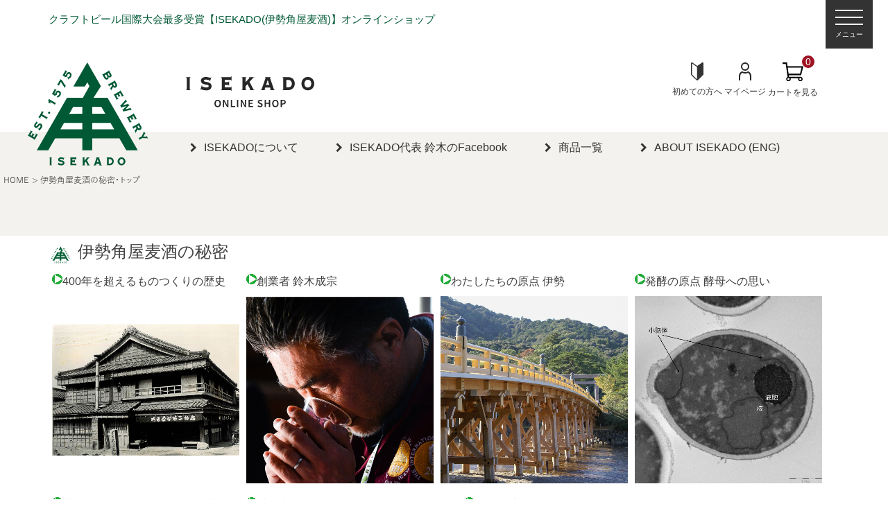

--- FILE ---
content_type: text/html;charset=UTF-8
request_url: https://www.biyagura.jp/f/isekadoya-index
body_size: 24837
content:
<!DOCTYPE html>
<html lang="ja"><head>
  <meta charset="UTF-8">
  
  <title>伊勢角屋麦酒の秘密・トップ</title>
  <meta name="viewport" content="width=device-width">


    <meta name="description" content="伊勢角屋麦酒の秘密・トップ">
    <meta name="keywords" content="歴史,鈴木成宗,伊勢,酵母,情熱,コラボレーション,科学,発酵">
  
  <link rel="stylesheet" href="https://isekadoyabeer.itembox.design/system/fs_style.css?t=20251118042550">
  <link rel="stylesheet" href="https://isekadoyabeer.itembox.design/generate/theme9/fs_theme.css?t=20251118042550">
  <link rel="stylesheet" href="https://isekadoyabeer.itembox.design/generate/theme9/fs_original.css?t=20251118042550">
  
  
  
  
  
  
  <script>
    window._FS=window._FS||{};_FS.val={"tiktok":{"enabled":false,"pixelCode":null},"recaptcha":{"enabled":false,"siteKey":null},"clientInfo":{"memberId":"guest","fullName":"ゲスト","lastName":"","firstName":"ゲスト","nickName":"ゲスト","stageId":"","stageName":"","subscribedToNewsletter":"false","loggedIn":"false","totalPoints":"","activePoints":"","pendingPoints":"","purchasePointExpiration":"","specialPointExpiration":"","specialPoints":"","pointRate":"","companyName":"","membershipCardNo":"","wishlist":"","prefecture":""},"enhancedEC":{"ga4Dimensions":{"userScope":{"login":"{@ member.logged_in @}","stage":"{@ member.stage_order @}"}},"amazonCheckoutName":"Amazon Pay","measurementId":"G-1J0H2BW00T","dimensions":{"dimension1":{"key":"log","value":"{@ member.logged_in @}"},"dimension2":{"key":"mem","value":"{@ member.stage_order @}"}}},"shopKey":"isekadoyabeer","device":"PC","cart":{"stayOnPage":false}};
  </script>
  
  <script src="/shop/js/webstore-nr.js?t=20251118042550"></script>
  <script src="/shop/js/webstore-vg.js?t=20251118042550"></script>
  
  
  
  
  
    <meta property="og:title" content="伊勢角屋麦酒の秘密・トップ">
    <meta property="og:type" content="website">
    <meta property="og:url" content="https://www.biyagura.jp/f/isekadoya-index">
    <meta property="og:site_name" content="ISEKADO">
    <meta property="og:description" content="伊勢角屋麦酒の秘密・トップ">
  
  
  
  
    <script type="text/javascript" >
      document.addEventListener('DOMContentLoaded', function() {
        _FS.CMATag('{"fs_member_id":"{@ member.id @}","fs_page_kind":"custom","fs_custom_url":"isekadoya-index"}')
      })
    </script>
  
  
  <!--
★★★htmlhead1
-->	
<link rel="apple-touch-icon" href="https://isekadoyabeer.itembox.design/item/logo/fabicon-2.png?d=20200918155739">
<!--<link rel="stylesheet" href="https://www.biyagura.jp/public/css/fs-reset.css">-->
<link rel="stylesheet" href="https://isekadoyabeer.itembox.design/item/js/flexslider/flexslider.css?t=20260115154036">

<link rel="stylesheet" href="https://www.biyagura.jp/public/vendor/AdminLTE/bootstrap/css/bootstrap.min.css">
<link rel="stylesheet" href="https://www.biyagura.jp/public/vendor/jquery-ui/themes/base/all.css">

<!-- 0px～767px -->
<link rel="stylesheet" type="text/css" media="only screen and (max-width:767px)" href="https://isekadoyabeer.itembox.design/item/css/common-device.css?t=20260115154036">
<link rel="stylesheet" type="text/css" media="only screen and (max-width:767px)" href="https://isekadoyabeer.itembox.design/item/css/fs-parts-device.css?t=20260115154036">
<!-- 768px～ -->
<link rel="stylesheet" type="text/css" media="only screen and (min-width:768px)" href="https://isekadoyabeer.itembox.design/item/css/common.css?t=20260115154036">
<link rel="stylesheet" type="text/css" media="only screen and (min-width:768px)" href="https://isekadoyabeer.itembox.design/item/css/fs-parts.css?t=20260115154036">

<link rel="stylesheet" href="https://www.biyagura.jp/public/css/shop/base.css">
<link rel="stylesheet" href="https://www.biyagura.jp/public/css/shop/admin.css">
<!--<link rel="stylesheet" href="https://www.biyagura.jp/public/css/shop/user.css">-->

<link rel="stylesheet" href="https://www.biyagura.jp/public/vendor/font-awesome/css/font-awesome.min.css">
<link rel="stylesheet" href="https://www.biyagura.jp/public/vendor/Ionicons/css/ionicons.min.css">

<link rel="stylesheet" href="https://www.biyagura.jp/public/vendor/bootstrap-treeview/dist/bootstrap-treeview.min.css">
<link rel="stylesheet" href="https://www.biyagura.jp/public/css/shop/accordion.css">

<style>
html, body {
  height: auto;
}
.main-section .sidebar .use-search a:focus,
.main-section .sidebar .category-search a:focus,
.main-section .sidebar .style-search a:focus,
.main-section .sidebar .bar-search a:focus,
.main-section .sidebar .cost-search a:focus,
.main-section .sidebar .use-search a:active,
.main-section .sidebar .category-search a:active,
.main-section .sidebar .style-search a:active,
.main-section .sidebar .bar-search a:active,
.main-section .sidebar .cost-search a:active{
	color: #333;
}

</style>


<script src="https://cdnjs.cloudflare.com/ajax/libs/jquery/2.1.3/jquery.min.js"></script>


<script>
/* --------------------------------------------------------------------------------
スマートフォン
-------------------------------------------------------------------------------- */


$(window).on('load', function(){
	
	/*
	メニュー開く・閉じる
	-------------------- */
	// 開く
	$('#header-sp .h-btn-menu').click(function(){
		$('#header-sp .menu').fadeToggle(0);
		$('body').toggleClass('menu-active');
	});
	
	// 閉じる
	$('#header-sp .h-btn-close').click(function(){
		$('#header-sp .menu').fadeToggle(0);
		$('body').toggleClass('menu-active');
	});
	
	/*
	展開サブメニュー
	-------------------- */
	// 展開
	$('#header-sp .open-close-btn').click(function(){
		$(this).parent().toggleClass('active');
	});
	
	/*
	フッターフローティングバナー閉じるボタン
	-------------------- */
	$('#footer-sp .fix-btn-add-member-close').click(function(){
		$('#footer-sp .fix-btn-add-member').hide();
	});
	
	
});

</script>

<script>
/* --------------------------------------------------------------------------------
	ヘッダー固定
-------------------------------------------------------------------------------- */
$(function() {
	var headerInnerHeight = $('#header').height();
	
	// 固定するクラスを付与
	$('body').addClass('h-fix-mode');
	
	//URLのハッシュ値を取得
	var urlHash = location.hash;
	//ハッシュ値があればページ内スクロール
	if(urlHash) {
	//スクロールを0に戻す
	$('body,html').stop().scrollTop(0);
		setTimeout(function () {
		//ロード時の処理を待ち、時間差でスクロール実行
		scrollToAnker(urlHash) ;
		}, 0);
	}
	
	//通常のクリック時
	$('a[href^="#"]').click(function() {
		//ページ内リンク先を取得
		var href= $(this).attr("href");
		//リンク先が#か空だったらhtmlに
		var hash = href == "#" || href == "" ? 'html' : href;
		//スクロール実行
		scrollToAnker(hash);
		//リンク無効化
		return false;
	});
	
	// 関数：スムーススクロール
	// 指定したアンカー(#ID)へアニメーションでスクロール
	function scrollToAnker(hash) {
		var target = $(hash);
		var position = target.offset().top - headerInnerHeight;
		$('body,html').stop().animate({scrollTop:position}, 500);
	}
	
	
});
</script>


<meta name="viewport" content="width=device-width, initial-scale=1.0">




<link href="https://cdnjs.cloudflare.com/ajax/libs/font-awesome/4.7.0/css/font-awesome.css" rel="stylesheet" />
<link rel="stylesheet" type="text/css" href="https://cdn.jsdelivr.net/npm/slick-carousel@1.8.1/slick/slick.css">
<link rel="stylesheet" href="https://isekadoyabeer.itembox.design/item/css/custom.css?t=20260115154036">


<script async src="https://www.googletagmanager.com/gtag/js?id=G-1J0H2BW00T"></script>

<script><!--
_FS.setTrackingTag('%3C%21--+Yahoo%E3%82%B5%E3%82%A4%E3%83%88%E3%82%B8%E3%82%A7%E3%83%8D%E3%83%A9%E3%83%AB%E3%82%BF%E3%82%B0%E3%81%A8%E3%82%B3%E3%83%B3%E3%83%90%E3%83%BC%E3%82%B8%E3%83%A7%E3%83%B3%E6%B8%AC%E5%AE%9A%E8%A3%9C%E5%AE%8C%E6%A9%9F%E8%83%BD%E3%82%BF%E3%82%B0+--%3E%0A%0A%3Cscript+async+src%3D%22https%3A%2F%2Fs.yimg.jp%2Fimages%2Flisting%2Ftool%2Fcv%2Fytag.js%22%3E%3C%2Fscript%3E%0A%3Cscript%3E%0Awindow.yjDataLayer+%3D+window.yjDataLayer+%7C%7C+%5B%5D%3B%0Afunction+ytag%28%29+%7B+yjDataLayer.push%28arguments%29%3B+%7D%0Aytag%28%7B%22type%22%3A%22ycl_cookie%22%7D%29%3B%0A%3C%2Fscript%3E%0A%3C%21--+Google+Tag+Manager+--%3E%0A%3Cscript%3E%28function%28w%2Cd%2Cs%2Cl%2Ci%29%7Bw%5Bl%5D%3Dw%5Bl%5D%7C%7C%5B%5D%3Bw%5Bl%5D.push%28%7B%27gtm.start%27%3A%0Anew+Date%28%29.getTime%28%29%2Cevent%3A%27gtm.js%27%7D%29%3Bvar+f%3Dd.getElementsByTagName%28s%29%5B0%5D%2C%0Aj%3Dd.createElement%28s%29%2Cdl%3Dl%21%3D%27dataLayer%27%3F%27%26l%3D%27%2Bl%3A%27%27%3Bj.async%3Dtrue%3Bj.src%3D%0A%27https%3A%2F%2Fwww.googletagmanager.com%2Fgtm.js%3Fid%3D%27%2Bi%2Bdl%3Bf.parentNode.insertBefore%28j%2Cf%29%3B%0A%7D%29%28window%2Cdocument%2C%27script%27%2C%27dataLayer%27%2C%27GTM-WV9DX5SF%27%29%3B%3C%2Fscript%3E%0A%3C%21--+End+Google+Tag+Manager+--%3E%0A%3C%21--+Meta+Pixel+Code+--%3E%0A%3Cscript%3E%0A%21function%28f%2Cb%2Ce%2Cv%2Cn%2Ct%2Cs%29%0A%7Bif%28f.fbq%29return%3Bn%3Df.fbq%3Dfunction%28%29%7Bn.callMethod%3F%0An.callMethod.apply%28n%2Carguments%29%3An.queue.push%28arguments%29%7D%3B%0Aif%28%21f._fbq%29f._fbq%3Dn%3Bn.push%3Dn%3Bn.loaded%3D%210%3Bn.version%3D%272.0%27%3B%0An.queue%3D%5B%5D%3Bt%3Db.createElement%28e%29%3Bt.async%3D%210%3B%0At.src%3Dv%3Bs%3Db.getElementsByTagName%28e%29%5B0%5D%3B%0As.parentNode.insertBefore%28t%2Cs%29%7D%28window%2C+document%2C%27script%27%2C%0A%27https%3A%2F%2Fconnect.facebook.net%2Fen_US%2Ffbevents.js%27%29%3B%0Afbq%28%27init%27%2C+%271731372090693861%27%29%3B%0Afbq%28%27track%27%2C+%27PageView%27%29%3B%0A%3C%2Fscript%3E%0A%3Cnoscript%3E%3Cimg+height%3D%221%22+width%3D%221%22+style%3D%22display%3Anone%22%0Asrc%3D%22https%3A%2F%2Fwww.facebook.com%2Ftr%3Fid%3D1731372090693861%26ev%3DPageView%26noscript%3D1%22%0A%2F%3E%3C%2Fnoscript%3E%0A%3C%21--+End+Meta+Pixel+Code+--%3E%0A%3C%21--+Google+tag+%28gtag.js%29+--%3E%0A%3Cscript+async+src%3D%22https%3A%2F%2Fwww.googletagmanager.com%2Fgtag%2Fjs%3Fid%3DAW-11365096212%22%3E%3C%2Fscript%3E%0A%3Cscript%3E%0A++window.dataLayer+%3D+window.dataLayer+%7C%7C+%5B%5D%3B%0A++function+gtag%28%29%7BdataLayer.push%28arguments%29%3B%7D%0A++gtag%28%27js%27%2C+new+Date%28%29%29%3B%0A%0A++gtag%28%27config%27%2C+%27AW-11365096212%27%2C+%7B+%27+allow_enhanced_conversions%27%3Atrue+%7D%29%3B%0A%3C%2Fscript%3E%0A');
--></script>
</head>
<body class="fs-body-custom" id="fs_CustomPage">

<div class="fs-l-page">
<header class="fs-l-header">

<style>
.fs-c-mark--coolDelivery{
        background: transparent;
    color: #fff;


}
.fs-c-productPostage{
margin-top:20px;

}
.fs-c-inquiryAboutProduct.fs-c-buttonContainer.fs-c-buttonContainer--inquiryAboutProduct{
   display:none;
}

#fs_ProductDetails .fs-c-productReview a.fs-c-button--addReview--detail{
color: #666;
    font-weight: normal;
    font-size: 14px;
}
#fs_ProductDetails .fs-c-productReview a.fs-c-button--addReview--detail::before{
font-size:14px
}
.fs-c-sortItems__list__item__label{
    display: inline-block;
    position: relative;
    top: 55%;
    /* left: 50%; */
    transform: translateY(-50%);

}
.fs-p-headerNavigation__link:link{

 color: #ffffff;
  padding: 0;
}
.fs-c-productPointDisplay{
margin: 10px 0 20px;
    font-size: 14px;
    font-family: 'YuGothicB';
    background: transparent;
    color: #275738;
}
.fs-c-mark {
  border-radius: inherit;
  display: inherit;
  font-size: inherit;
  line-height: inherit;
  padding: inherit;
}
.goods-cost-select{
    display: flex;
    flex-direction: row-reverse;
    justify-content: space-between;
    align-items: center;
    
}
.fs-preview-header{
   display:none !important;
}
.fs-c-productPrice__addon:not(.fs-c-productPrice__addon--listed)::before{
    content: "円(";
    font-size:20px;
}

.fs-c-productPrice__addon:not(.fs-c-productPrice__addon--listed)::after{
    content: ")";
     font-size:20px;

}

.cantype{
      font-size:18px;
font-family:'YuGothicC';
text-align:center;
display:inline-block;
left:50%;
transform: translateX(-50%);
position:relative;
margin-top:50px;
margin-bottom:50px;
border-bottom:1px solid #333;
transition:.3s
}
.cantype i{
     margin-right:10px
}
.cantype br{
    display: none;
}
.cantype:hover i{
font-weight:bold;
}
.cantype:hover{
   font-family:"YuGothicB";

}
.fs-c-productPrice__main__label,
.fs-c-productQuantityAndWishlist__wishlist.fs-c-buttonContainer,
.fs-c-button--addToCart--detail.fs-c-button--primary{
     display: none;
}
.fs-c-variationAndActions__cartButton .fs-c-button--addToCart--detail.fs-c-button--primary{
     display: block;
}
.fs-trial-header,
.fs-trial-header + .fs-preview-header{
    display:none;
}
fs-c-productReview{
    margin:10% 0;
}
.logout.my-false { display: none; }
.login.my-true { display: none; }
.regist.my-true { display: none; }

.fs-l-page{
    overflow:hidden;
    padding-top:0 !important;
    position:relative;


}

.fs-c-button--viewExtendedImage.fs-c-button--plain span{
    display:none;
}

.fs-c-button--viewExtendedImage.fs-c-button--plain{
    background-image: url('https://isekadoyabeer.itembox.design/item/img/zoomin.svg?t=20260115154036');
    background-size: 25px 25px;
    display: inline-block;
    width: 25px; 
    height: 25px;
    background-repeat:no-repeat;
    background-position: center;
    padding: 10px;
    outline: none;
    border: none;
    margin-left: auto;
}
.fs-c-productCarouselMainImage__expandButton.fs-c-buttonContainer{
    text-align:right;
}


.fs-p-productDescription.fs-p-productDescription--full p{
    font-size: 34px;
    font-family: 'Yu Gothic-B';
    text-align: center;
    line-height: 1.5;
    margin-bottom: 7%
}
.fs-p-productDescription.fs-p-productDescription--full p:last-child{
    display:none;
}
.fs-c-productNameHeading.fs-c-heading{
        display: flex;
    font-size: 24px;
    font-family:'YuGothicB';
    margin-top: 10%;
    flex-direction: column-reverse;
}
.fs-goods-category-name{
margin:20px 0;
display:block;
font-size:18px;
font-family:'YuGothicC'
}

/*
.fs-c-productNameHeading.fs-c-heading .fs-c-productNameHeading__copy{
          font-size: 30px;
    margin-top: 25px;
    font-weight: 900;
}
*/

.fs-c-productCarouselMainImage__thumbnailList{
    display: flex;
    flex-wrap: wrap;
    list-style: none;
    overflow-x: hidden;
    padding: 0;
}
.fs-c-variationAndActions{
     margin-top:10%;
}
.fs-c-variationAndActions__variation{
   margin-top:5%;
}
.fs-c-variationAndActions__stockSignLegend.fs-c-stockSignLegend{
     margin: 4%;
    line-height: 1.5;
    font-size:1rem;
}

.fs-c-productQuantityAndWishlist{
    display: flex;
    flex-direction: row-reverse;
    justify-content: space-between;
    align-items: center;

}

.fs-c-productQuantityAndWishlist__quantity.fs-c-quantity fs-system-assistTarget::before{
     cotent:"数量";
     font-size:1.1rem;
}
.fs-c-button--addToWishList--detail.fs-c-button--particular{
     padding:10px;
}


.fs-c-quantity__select.fs-system-quantity-list{
    padding: 10px;
    width: 57px;
    height:auto;
}
.fs-c-quantity__select.fs-system-quantity-list:before{
    content:'aaa';
}
.fs-c-button--addToCart--detail{
    font-size: 18px;
    color: white;
    background-color: rgb(0, 89, 53);
    text-align: center;
     padding: 26px 0px;
    display: flex;
    align-items: center;
    justify-content: center;
    margin: 5% 0px;
    width:100%;
    border:none;
    background: linear-gradient(to left, #005935 50%, #333 50%) right;
    background-size: 200%;
    transition: .5s ease-out;
    min-width: auto;

}

.fs-c-button--addToCart--detail:hover{

background-position: left;
opacity:1;
}
.fs-c-button--addToCart--detail .fs-c-button__label{
    display:flex;
    align-items:center;
    justify-content:center;
}
.fs-c-button--addToCart--detail .fs-c-button__label::before{
    content:"";
    background-image: url('https://isekadoyabeer.itembox.design/item/img/addcart.svg?t=20260115154036');
    background-size: 25px 25px;
    display: inline-block;
    width: 25px;
    height: 25px;
    width: 25px;
    margin-right: 20px;
    background-repeat: no-repeat;
}
.fs-c-productNumber{
    font-family: "Yu Gothic-M";
    font-size: 12px;
    
    padding: 10px;
    color: rgb(102, 102, 102);
    border: 1px solid rgb(102, 102, 102);
    display: inline-block;
}
@media screen and (max-width:768px){
   margin:0
}


.fs-c-productPrice.fs-c-productPrice--selling,
.fs-c-productPrice.fs-c-productPrice--selling .fs-c-productPrice__main{
    display:flex;
    align-items:flex-end;
    
}

.fs-c-productPrice.fs-c-productPrice--selling .fs-c-productPrice__main{
   white-space:nowrap;  
}
.fs-c-productPrice.fs-c-productPrice--selling{
    margin-top:5%;
    margin-bottom:5%;
}
.fs-c-productPrice__main__price.fs-c-price{
    font-size:1.7rem;
   
}

@media screen and (max-width:1040px){
.fs-c-productPrice__addon:not(.fs-c-productPrice__addon--listed)::before, .goods-cost-select .fs-c-productPrice__addon__label, .fs-c-productPrice__addon:not(.fs-c-productPrice__addon--listed)::after, .detail-title .detail-goods .detail-goods-right .add-number .cost #tax-yen{
    font-size:1.2vw;
}

}

@media screen and (max-width:768px){
    .goods-cost-select{
    margin-left:0;
}
}

@media screen and (max-width:500px){
  .goods-cost-select{
    margin-left:-45px;
}
.fs-c-productPrice__addon:not(.fs-c-productPrice__addon--listed)::before, .goods-cost-select .fs-c-productPrice__addon__label, .fs-c-productPrice__addon:not(.fs-c-productPrice__addon--listed)::after, .detail-title .detail-goods .detail-goods-right .add-number .cost #tax-yen{
   font-size:20px
}

}

</style>



<header class="pc" id="header">

    <div class="top-adver">
        <div class="ad-text-1">
            <p class="menu-spec">クラフトビール国際大会最多受賞【ISEKADO(伊勢角屋麦酒)】オンラインショップ</p>
        </div>
        <div class="top-header">
            <div class="logo">
                <a href="/">
                    <img src="https://isekadoyabeer.itembox.design/item/img/logo.svg?t=20260115154036"></a>
            </div>
            <div class="menu">
                <div class="top-menu">
                    <div class="shop-name">
                        <img src="https://isekadoyabeer.itembox.design/item/img/shop-name.svg?t=20260115154036">
                    </div>
                    <div class="right-menu">
                        <a href="/f/guide?header">
                            <img src="https://isekadoyabeer.itembox.design/item/img/begin.svg?t=20260115154036">
                            <p>初めての方へ</p>
                        </a>
                        <a href="/my/top?header">
                            <img src="https://isekadoyabeer.itembox.design/item/img/mypage.svg?t=20260115154036">
                            <p>マイページ</p>
                        </a>
                        <a href="/p/cart?header" class="cart fs-p-headerNavigation__viewCartButton fs-p-headerNavigation__link">

                            <img src="https://isekadoyabeer.itembox.design/item/img/cart-1.svg?t=20260115154036">
                            <p>カートを見る</p>
                            <span class="cart-count fs-p-cartItemNumber fs-client-cart-count fs-clientInfo">0</span>
                        </a>
                    </div>
                </div>

                <div class="bottom-menu">
                    <a href="https://www.isekado.co.jp/" target="_blank">
                        <p>ISEKADOについて</p>
                    </a>
		    <a href="https://www.facebook.com/narihiro.suzuki.1" target="_blank">
                        <p>ISEKADO代表 鈴木のFacebook</p>
                    </a>
                    <a href="/c/allitems?header">
                        <p>商品一覧</p>
                    </a>
                    <a href="https://www.isekadoyabeer.com?spheader">
                        <p>ABOUT ISEKADO (ENG)</p>
                    </a>

                </div>

            </div>
        </div>


    </div>


    <button class="menu-btn" aria-labelledby="sr-only">
        <span class="sr-only" id="sr-only">Menu</span>
        <div class="menu-btn__icon" aria-hidden="true">
          <span class="icon icon--menu">
            <span></span>
            <span></span>
            <span></span>
          </span>
          <span class="icon icon--close">
            <span></span>
            <span></span>
          </span>
        </div>
        <p class="menu-text">メニュー</p>
      </button>


    <div class="overlay">
        <div class="top-toggle-menu">
            <p>© ISEKADO All Rights Reserved.</p>
            <div class="right-toggle-menu">
                <a href="/">
                    <p class="home"><img src="https://isekadoyabeer.itembox.design/item/img/home.svg?t=20260115154036">ホーム</p>
                </a>
                <a href="https://www.biyagura.jp/f/guide?pcham">
                    <p class="about-company"><img src="https://isekadoyabeer.itembox.design/item/img/about-company.svg?t=20260115154036">お買い物ガイド</p>
                </a>

                <a href="/p/cart?pcham" class="cart fs-p-headerNavigation__viewCartButton fs-p-headerNavigation__link">

                    <p class="cart"><img src="https://isekadoyabeer.itembox.design/item/img/cart-1.svg?t=20260115154036">カートを見る
                        <span class="cart-count fs-p-cartItemNumber fs-client-cart-count fs-clientInfo">0</span>
                    </p>
                </a>



            </div>
        </div>

        <div class="main-content">
            <div class="main-content-tag">
                <p class="login fs-clientInfo">
                    <span><span style="font-weight:bold">{@ member.last_name @}{@ member.first_name @}様 </span>／<span class="logout my-{@ member.logged_in @}"><a href="/p/logout?pcham">ログアウト</a></span>
                    <span class="login my-{@ member.logged_in @}"><a href="/p/login?pcham">ログイン</a></span>
                    <span class="regist my-{@ member.logged_in @}"><a href="/p/register?pcham">会員登録</a></span>
                </p>

                <div class="first-top-menu">
                    <a href="/my/top?pcham">
                        <p><img src="https://isekadoyabeer.itembox.design/item/img/mypage-menu.svg?t=20260115154036">マイページ</p>
                    </a>
                    <a href="https://www.isekado.co.jp/?pcham" target="_blank">
                        <p><img src="https://isekadoyabeer.itembox.design/item/img/about-menu.svg?t=20260115154036">ISEKADOについて</p>
                    </a>
                    <a href="https://www.biyagura.jp/c/allitems?pcham">
                        <p><img src="https://isekadoyabeer.itembox.design/item/img/goods.svg?t=20260115154036 ">商品ラインナップ</p>
                    </a>
                    <a href="https://www.biyagura.jp/f/subscription?pcham">
                        <p><img src="https://isekadoyabeer.itembox.design/item/img/normal.svg?t=20260115154036">イセカド定期便について</p>
                    </a>
                    <a href="https://www.biyagura.jp/news/?pcham">
                        <p><img src="https://isekadoyabeer.itembox.design/item/img/notify.svg?t=20260115154036">お知らせ</p>
                    </a>
                </div>

                <div class="second-top-menu">
                    <a href="https://www.biyagura.jp/f/guide?pcham">
                        <p><img src="https://isekadoyabeer.itembox.design/item/img/begin.svg?t=20260115154036">初めての方へ</p>
                    </a>
                    <a href="https://www.biyagura.jp/p/register?pcham">
                        <p><img src="https://isekadoyabeer.itembox.design/item/img/register.svg?t=20260115154036">新規会員登録</p>
                    </a>
                  <a href="/p/newsletter/subscribe?pcham">
    <p>
        <img src="https://isekadoyabeer.itembox.design/item/img/mail-register.svg?t=20260115154036 ">   メルマガ登録・解除
    </p>
</a>
                    <a href="https://www.biyagura.jp/p/reviews?pcham">
                        <p><img src="https://isekadoyabeer.itembox.design/item/img/reviewer.svg?t=20260115154036">レビュー</p>
                    </a>
                    <a href="https://www.kadoyahonten.co.jp/">
                        <p><img src="https://isekadoyabeer.itembox.design/item/img/coperate-1.svg?t=20260115154036">コーポレートサイト<img id="right-image" src="https://isekadoyabeer.itembox.design/item/img/coperate-2.svg?t=20260115154036"></p>
                    </a>
                </div>


                <div class="third-top-menu">
                    <a href="https://www.biyagura.jp/f/corporate?pcham">
                        <p>-会社概要　</p>
                    </a>
                    <a href="https://www.biyagura.jp/p/about/terms?pcham">
                        <p>-特定商取引法に基づく表記</p>
                    </a>
                    <a href="/p/about/privacy-policy?pcham">
                        <p>-個人情報取り扱いについて</p>
                    </a>
                    <a href="https://www.biyagura.jp/p/about/member-agreement?pcham">
                        <p>-会員規約</p>
                    </a>
                    <a href="https://www.biyagura.jp/f/inquiry?pcham" class="contact-a">
                        <p>-お問い合わせ</p>
                    </a>
                    <a href="https://www.biyagura.jp/f/recruit?pcham" class="contact-a">
                        <p>-採用情報</p>
                    </a>
                    <div class="sns-menu">
                        <a href="https://www.instagram.com/isekadoyabrewery_official/"><img src="https://isekadoyabeer.itembox.design/item/img/icon-awesome-instagram.svg?t=20260115154036"></a>
                        <a href="https://www.facebook.com/isekado/"><img id="sns-facebook" src="https://isekadoyabeer.itembox.design/item/img/icon-face.svg?t=20260115154036"></a>
                        <a href="https://twitter.com/isekado"><img src="https://isekadoyabeer.itembox.design/item/img/icon-twitter.svg?t=20260115154036"></a>
                        <a href="https://liff.line.me/1656661083-M930pARB/landing?follow=%40527yzpqk&lp=5vunlE&liff_id=1656661083-M930pARB"><img src="https://isekadoyabeer.itembox.design/item/img/icon-awesome-line.svg?t=20260115154036"></a>
                    </div>
                </div>

               
            </div>
<div style="margin:1% 5%">
 <div class="fourth-top-menu">
                    <label>商品を探す</label>
                    <div class="search">

                        <form action="/p/search" method="get">
<label style="display:none;"><input type="radio" name="sort" value="priority" checked="checked">優先度順</label>

                            <span class="txt-search"><input type="text"  name="keyword"  placeholder="何をお探しですか？(商品名・キーワード)"></span>
                            <p>検索</p>
<input type="hidden" name="tag" value="検索可能" />
                        </form>


                    </div>
                </div>
                <div class="category-menu">
                    <ul>
                        <li>
                            <dl>
                                <dt>
                                    
                                    カテゴリーから探す
                                </dt>
                                <dd>
                                    <a href="https://www.biyagura.jp/c/standard?pcham">
                                        -定番商品
                                     </a>
                                </dd>
								
                                <dd>
                                    <a href="https://www.biyagura.jp/c/isekado_international">
                                        -ISEKADO International
                                     </a>
                                </dd>
								
                                <dd>
                                    <a href="https://www.biyagura.jp/c/limit?pcham">
                                        -期間限定商品
                                     </a>
                                </dd>
                                <dd>
                                    <a href="https://www.biyagura.jp/c/single?pcham">
                                        -単品商品
                                     </a>
                                </dd>
                                <dd>
                                    <a href="https://www.biyagura.jp/c/set?pcham">
                                    -セット商品
                                </a>
                                </dd>
                                <dd>
                                    <a href="https://www.biyagura.jp/c/can?pcham">
                                    -缶ビール
                                </a>
                                </dd>
                                <dd>
                                    <a href="https://www.biyagura.jp/c/bottle?pcham">
                                    -瓶ビール
                                    </a>
                                </dd>
                                <dd>
                                    <a href="https://www.biyagura.jp/c/goods?pcham">
                                    -グラス・グッズ
                                    </a>
                                </dd>
                            </dl>
                        </li>
                        <li>
                            <dl>
                                <dt>
                                    
                                    用途から探す
                                </dt>
                                <dd>
                                    <a href="https://www.biyagura.jp/c/gift?pcham">
                                      -ギフト・贈り物
                                     </a>
                                </dd>
                                <dd>
                                    <a href="https://www.biyagura.jp/f/subscription?pcham">
                                    -定期便
                                </a>
                                </dd>
                                <dd>
                                    <a href="https://www.biyagura.jp/c/normal?pcham">
                                    -常温発送
                                </a>
                                </dd>
                                <dd>
                                    <a href="https://www.biyagura.jp/c/cool?pcham">
                                    -冷蔵発送
                                    </a>
                                </dd>
                            </dl>
                        </li>
                        <li>
                            <dl>
                                <dt>
                                    スタイルから探す
                                </dt>
                                <dd>
                                    <a href="https://www.biyagura.jp/c/ale?pcham">
                                      -ペールエール
                                     </a>
                                </dd>
                                <dd>
                                    <a href="https://www.biyagura.jp/c/ipa?pcham">
                                    -アイピーエー
                                </a>
                                </dd>
                                <dd>
                                    <a href="https://www.biyagura.jp/c/hazy?pcham">
                                    -ヘイジー
                                </a>
                                </dd>
                                <dd>
                                    <a href="https://www.biyagura.jp/c/xpa?pcham">
                                    -エックスピーエー
                                    </a>
                                </dd>
                                <dd>
                                    <a href="https://www.biyagura.jp/c/pilsner?pcham">
                                    -ピルスナー
                                    </a>
                                </dd>
                                <dd>
                                    <a href="https://www.biyagura.jp/c/mild-ale?pcham">
                                    -マイルドエール
                                    </a>
                                </dd>
                                <dd>
                                    <a href="https://www.biyagura.jp/c/wheatale?pcham">
                                    -ウィートエール
                                    </a>
                                </dd>
                            </dl>
                        </li>
                        <li>
                            <dl>
                                <dt>
                                    飲み口から探す
                                </dt>
                                <dd>
                                    <a href="https://www.biyagura.jp/c/fruity?pcham">
                                      -フルーティー
                                     </a>
                                </dd>
                                <dd>
                                    <a href="https://www.biyagura.jp/c/clear?pcham">
                                    -すっきり
                                </a>
                                </dd>
                                <dd>
                                    <a href="https://www.biyagura.jp/c/mellow?pcham">
                                    -まろやか
                                </a>
                                </dd>
                                <dd>
                                    <a href="https://www.biyagura.jp/c/rich?pcham">
                                    -濃厚
                                    </a>
                                </dd>
                                <dd>
                                    <a href="https://www.biyagura.jp/c/bitter?pcham">
                                    -苦味
                                    </a>
                                </dd>
                                <dd>
                                    <a href="https://www.biyagura.jp/c/sweet?pcham">
                                    -甘味
                                    </a>
                                </dd>
                                <dd>
                                    <a href="https://www.biyagura.jp/c/sour?pcham">
                                    -酸味
                                    </a>
                                </dd>
                            </dl>
                        </li>
                        <li>
                            <dl>
                                <dt>
                                    価格帯から探す
                                </dt>
                                <dd>
                                    <a href="https://www.biyagura.jp/p/search?minprice=100&maxprice=1000&tag=%E6%A4%9C%E7%B4%A2%E5%8F%AF%E8%83%BD&pcham">
                                        〜1,000円
                                     </a>
                                </dd>
                                <dd>
                                    <a href="https://www.biyagura.jp/p/search?minprice=1001&maxprice=2000&tag=%E6%A4%9C%E7%B4%A2%E5%8F%AF%E8%83%BD&pcham">
                                        1,001円〜2,000円
                                </a>
                                </dd>
                                <dd>
                                    <a href="https://www.biyagura.jp/p/search?minprice=2001&maxprice=3000&tag=%E6%A4%9C%E7%B4%A2%E5%8F%AF%E8%83%BD&pcham">
                                        2,001円〜3,000円
                                </a>
                                </dd>
                                <dd>
                                    <a href="https://www.biyagura.jp/p/search?minprice=3001&maxprice=4000&tag=%E6%A4%9C%E7%B4%A2%E5%8F%AF%E8%83%BD&pcham">
                                        3,001円〜4,000円

                                    </a>
                                </dd>
                                <dd>
                                    <a href="https://www.biyagura.jp/p/search?minprice=4001&maxprice=5000&tag=%E6%A4%9C%E7%B4%A2%E5%8F%AF%E8%83%BD&pcham">
                                        4,001円〜5,000円
                                    </a>
                                </dd>
                                <dd>
                                    <a href="https://www.biyagura.jp/p/search?minprice=5001&maxprice=99999999&tag=%E6%A4%9C%E7%B4%A2%E5%8F%AF%E8%83%BD&pcham">
                                        5,001円〜
                                    </a>
                                </dd>
                            </dl>
                        </li>
                        <li>
                            <dl>
                                <dt style="color:#005935">
                                   PICK UP ITEM
                                </dt>
                                <dd>

               
                <img src="https://isekadoyabeer.itembox.design/product/012/000000001249/000000001249-02.jpg?t=20251118152138">
               
<a href="https://www.biyagura.jp/c/allitems/1000017?pcham" style="background: white; padding: 1vw 0.15vw; display: block; color: #666;" >
                    ISEKADO缶 4種６缶セット</a>
               
        
                                </dd>
                            </dl>
                        </li>
                    </ul>
                </div>

</div>
        </div>

    </div>


</header>
<header class="sp" id="header">
    <div class="menu">
        <p class="first-sp-header sp-top-title">ISEKADO(伊勢角屋麦酒)オンラインショップ..</p>
        <div class="top-menu">
    
            <div class="shop-name">
                <div class="first-sp-header">
                    <a href="/"><img src="https://isekadoyabeer.itembox.design/item/img/logo.svg?t=20260115154036"></a>
                </div>
                <div class="scroll-sp-header">
                    <a href="/">
                        <img src="https://isekadoyabeer.itembox.design/item/img/smart-texr.svg?t=20260115154036"></a>
                </div>
    
            </div>
            <div class="right-menu">
    
                <a href="/my/top?spheader">
                    <img src="https://isekadoyabeer.itembox.design/item/img/mypage.svg?t=20260115154036">
                    <p>マイページ</p>
                </a>
                <a href="/p/cart?spheader" class="cart fs-p-headerNavigation__viewCartButton fs-p-headerNavigation__link">
    
                    <img src="https://isekadoyabeer.itembox.design/item/img/cart-1.svg?t=20260115154036">
                    <p>カート</p>
                    <span class="cart-count fs-p-cartItemNumber fs-client-cart-count fs-clientInfo">0</span>
                </a>
    
    
                <button class="menu-btn" aria-labelledby="sr-only">
        <span class="sr-only" id="sr-only">Menu</span>
        <div class="menu-btn__icon" aria-hidden="true">
          <span class="icon icon--menu">
            <span></span>
            <span></span>
            <span></span>
          </span>
          <span class="icon icon--close">
            <span></span>
            <span></span>
          </span>
        </div>
        <p class="menu-text">メニュー</p>
      </button>
    
            </div>
        </div>
    
    
    
    
    
    </div>
    
    <div class="overlay-sp">
        <div style="padding: 5%;">
            <div class="main-overlay">
                <p class="login fs-clientInfo">
                    <span>{@ member.last_name @}{@ member.first_name @}様 <br/><span class="logout my-{@ member.logged_in @}"><a href="/p/logout?spham">ログアウト</a></span>
                    <span class="login my-{@ member.logged_in @}"><a href="/p/login?spham">ログイン</a></span>
                    <span class="regist my-{@ member.logged_in @}"><a href="/p/register?spham">会員登録</a></span>
                </p>
                <div class="menu-sp">
                    <ul>
                        <li class="single-item">
                            <a href="/my/top?spham">
                                <span>
                                <img src="https://isekadoyabeer.itembox.design/item/img/mypage.svg?t=20260115154036">マイページ
                            </span>
                            </a>
                        </li>
    
                        <li class="sp-home">
                            <a href="/">
                                <p class="home"><img src="https://isekadoyabeer.itembox.design/item/img/home.svg?t=20260115154036">ホーム</p>
                            </a>
                            <a href="https://www.biyagura.jp/f/guide?spham">
                                <p class="about-company"><img src="https://isekadoyabeer.itembox.design/item/img/about-company.svg?t=20260115154036">お買い物ガイド</p>
                            </a>
    
                        </li>
    
                        <li class="single-item black">
                            <a href="https://www.isekado.co.jp/" target="_blank">
                                <span>
                                <img src="https://isekadoyabeer.itembox.design/item/img/about-menu.svg?t=20260115154036">ISEKADOについて
                            </span>
                            </a>
                        </li>
						
						<li class="single-item black">
                        <a href="https://www.facebook.com/narihiro.suzuki.1" target="_blank">
                            <span>
                            <img src="https://isekadoyabeer.itembox.design/item/img/mypage-menu.svg?t=20260115154036">ISEKADO代表 鈴木のFacebook
                        </span>
                        </a>
                    </li>    
    
                        <li class="single-item black">
                            <a href="https://www.biyagura.jp/c/allitems?spham">
                                <span>
                                <img src="https://isekadoyabeer.itembox.design/item/img/goods.svg?t=20260115154036">商品ラインナップ
                            </span>
                            </a>
                        </li>
    
                        <li class="search-title">
                            <p>商品を探す</p>
                        </li>
    
                        <li class="search">
                            <p class="category-title"><img src="https://isekadoyabeer.itembox.design/item/img/longline.svg?t=20260115154036">キーワード検索</p>
                            <div class="search-div">
                               <form action="/p/search" method="get">
    <label style="display:none;"><input type="radio" name="sort" value="priority" checked="checked">優先度順</label>
    
                                <span class="txt-search"><input type="text"  name="keyword"  placeholder="何をお探しですか？(商品名・キーワード)"></span>
                                <p>検索</p>
    <input type="hidden" name="tag" value="検索可能" />
                            </form>
    
    
    
                            </div>
                        </li>
  
                        <li class="search category first">
                            <p class="category-title">
                                <span>
                                <img src="https://isekadoyabeer.itembox.design/item/img/longline.svg?t=20260115154036">カテゴリーから探す
                            </span>
                                <span class="plus cscollapsed"></span>
                            </p>
                            <div class="search-category">
															
                                <a href="https://www.biyagura.jp/c/standard?spham">- 定番商品</a><br/>
                                <a href="https://www.biyagura.jp/c/isekado_international">- ISEKADO International</a><br/>
                                <a href="https://www.biyagura.jp/c/limit?spham">- 期間限定商品</a><br/>
                                <a href="https://www.biyagura.jp/c/gift?spham">- ギフト商品</a><br/>
                                <a href="https://www.biyagura.jp/c/single?spham">- 単品商品</a><br/>
                                <a href="https://www.biyagura.jp/c/set?spham">- セット商品</a><br/>
                                <a href="https://www.biyagura.jp/c/can?spham">- 缶ビール</a><br/>
                                <a href="https://www.biyagura.jp/c/bottle?spham">- 瓶ビール</a><br/>
                                <a href="https://www.biyagura.jp/c/goods?spham">- グラス・グッズ</a><br/>
    
                            </div>
                        </li>
                        <li class="search category">
                            <p class="category-title">
                                <span>
                                <img src="https://isekadoyabeer.itembox.design/item/img/longline.svg?t=20260115154036">用途から探す
                            </span>
                                <span class="plus cscollapsed"></span>
                            </p>
                            <div class="search-category">
    
                                <a href="/c/gift?spham">- ギフト・贈り物</a><br/>
                            <a href="https://www.biyagura.jp/f/subscription?spham">- 定期便</a><br/>
                                <a href="https://www.biyagura.jp/c/normal?spham">- 常温発送</a><br/>
                                <a href="https://www.biyagura.jp/c/cool?spham">- 冷蔵発送</a><br/>
    
                            </div>
                        </li>
                        <li class="search category">
                            <p class="category-title">
                                <span>
                                <img src="https://isekadoyabeer.itembox.design/item/img/longline.svg?t=20260115154036">スタイルから探す
                            </span>
                                <span class="plus cscollapsed"></span>
                            </p>
                            <div class="search-category">
    
                                <a href="https://www.biyagura.jp/c/ale?spham">- ペールエール</a><br/>
                                <a href="https://www.biyagura.jp/c/ipa?spham">- アイピーエー</a><br/>
                                <a href="https://www.biyagura.jp/c/hazy?spham">- ヘイジー</a><br/>
                                <a href="https://www.biyagura.jp/c/xpa?spham">- エックスピーエー</a><br/>
                                <a href="https://www.biyagura.jp/c/pilsner?spham">- ピルスナー</a><br/>
                                <a href="https://www.biyagura.jp/c/mild-ale?spham">- マイルドエール</a><br/>
    
                            </div>
                        </li>
                        <li class="search category">
                            <p class="category-title">
                                <span>
                                <img src="https://isekadoyabeer.itembox.design/item/img/longline.svg?t=20260115154036">飲み口から探す
                            </span>
                                <span class="plus cscollapsed"></span>
                            </p>
                            <div class="search-category">
    
                                <a href="https://www.biyagura.jp/c/fruity?spham">- フルーティー</a><br/>
                                <a href="https://www.biyagura.jp/c/clear?spham">- すっきり</a><br/>
                                <a href="https://www.biyagura.jp/c/mellow?spham">- まろやか</a><br/>
                                <a href="https://www.biyagura.jp/c/rich?spham">- 濃厚</a><br/>
                                <a href="https://www.biyagura.jp/c/bitter?spham">- 苦味</a><br/>
                                <a href="https://www.biyagura.jp/c/sweet?spham">- 甘味</a><br/>
                                <a href="https://www.biyagura.jp/c/sour?spham">- 酸味</a><br/>
                            </div>
                        </li>
                        <li class="search category">
                            <p class="category-title">
                                <span>
                                <img src="https://isekadoyabeer.itembox.design/item/img/longline.svg?t=20260115154036">価格帯から探す
                            </span>
                                <span class="plus cscollapsed"></span>
                            </p>
                            <div class="search-category">
    
                                <a href="https://www.biyagura.jp/p/search?minprice=100&maxprice=1000&tag=%E6%A4%9C%E7%B4%A2%E5%8F%AF%E8%83%BD&spham">～1,000 円</a><br/>
                                <a href="https://www.biyagura.jp/p/search?minprice=1001&maxprice=2000&tag=%E6%A4%9C%E7%B4%A2%E5%8F%AF%E8%83%BD&spham">1,001 円～2,000 円</a><br/>
                                <a href="https://www.biyagura.jp/p/search?minprice=2001&maxprice=3000&tag=%E6%A4%9C%E7%B4%A2%E5%8F%AF%E8%83%BD&spham">2,001 円～3,000 円</a><br/>
                                <a href="https://www.biyagura.jp/p/search?minprice=3001&maxprice=4000&tag=%E6%A4%9C%E7%B4%A2%E5%8F%AF%E8%83%BD&spham">3,001 円～4,000 円</a><br/>
                                <a href="https://www.biyagura.jp/p/search?minprice=4001&maxprice=5000&tag=%E6%A4%9C%E7%B4%A2%E5%8F%AF%E8%83%BD&spham">4,001 円～5,000 円</a><br/>
                                <a href="https://www.biyagura.jp/p/search?minprice=5001&maxprice=99999999&tag=%E6%A4%9C%E7%B4%A2%E5%8F%AF%E8%83%BD&spham">5,001 円～</a><br/>
                            </div>
                        </li>
    
                        <li class="search-title green">
                            <a href="https://www.biyagura.jp/f/subscription?spham">
                                <span>
                                <img src="https://isekadoyabeer.itembox.design/item/img/normal.svg?t=20260115154036">ISEKADO定期便について
                            </span>
                            </a>
                        </li>
    
                        <li class="search-title green">
                            <a href="/news?spham">
                                <span>
                                <img src="https://isekadoyabeer.itembox.design/item/img/notify.svg?t=20260115154036">お知らせ
                            </span>
                            </a>
                        </li>
    
                        <li class="search-title green">
                            <a href="https://www.biyagura.jp/p/reviews?spham">
                                <span>
                                <img src="https://isekadoyabeer.itembox.design/item/img/reviewer.svg?t=20260115154036">レビュー
                            </span>
                            </a>
                        </li>
    
                        <li class="search-title green">
                            <a href="/p/newsletter/subscribe?spham">
                                <span>
                                <img src="https://isekadoyabeer.itembox.design/item/img/mail-register.svg?t=20260115154036">メルマガ登録
                            </span>
                            </a>
                        </li>
    
    <li class="search-title green">
                            <a href="/p/newsletter/unsubscribe?spham">
                                <span>
                                <img src="https://isekadoyabeer.itembox.design/item/img/mail-register.svg?t=20260115154036">メルマガ解除
                            </span>
                            </a>
                        </li>
    
                        <li class="search-title green white">
                            <a href="https://www.biyagura.jp/f/corporate?spham">
                                <span>
                                - 会社概要
                            </span>
                            </a>
                        </li>
                        <li class="search-title green white">
                            <a href="https://www.biyagura.jp/p/about/terms?spham">
                                <span>
                                - 特定商取引法に基づく表記
                            </span>
                            </a>
                        </li>
                        <li class="search-title green white">
                            <a href="/p/about/privacy-policy?spham">
                                <span>
                                - 個人情報取り扱いについて
    
                            </span>
                            </a>
                        </li>
                        <li class="search-title green white">
                            <a href="https://www.biyagura.jp/p/about/member-agreement?spham">
                                <span>
                                - 会員規約
    
                            </span>
                            </a>
                        </li>
                        <li class="search-title green white">
                            <a href="https://www.biyagura.jp/f/inquiry?spham">
                                <span>
                                - お問い合わせ
                            </span>
                            </a>
                        </li>
                        <li class="search-title green white">
                            <a href="https://www.biyagura.jp/f/recruit?spham">
                                <span>
                                - 採用情報
                            </span>
                            </a>
                        </li>
    
                        <li class="search category">
                            <p class="category-title">
                                <span>
                                <img src="https://isekadoyabeer.itembox.design/item/img/longline.svg?t=20260115154036">公式SNS
                            </span>
                                <span class="plus cscollapsed"></span>
                            </p>
                            <div class="search-category">
    
                                <a href="https://www.instagram.com/isekadoyabrewery_official/">- Instagram
                                    </a>
                                <a href="https://www.facebook.com/isekado/">- Facebook
                                    </a>
                                <a href="https://twitter.com/isekado">- X
                                    </a>
                                <a href="https://liff.line.me/1656661083-M930pARB/landing?follow=%40527yzpqk&lp=5vunlE&liff_id=1656661083-M930pARB">- LINE
                                    </a>
    
                            </div>
    
    
                        </li>
    
                    </ul>
                    </div>
    
    
                </div>
                <div class="pickup">
                    <h2>PICK UP ITEM</h2>
                     <img src="https://isekadoyabeer.itembox.design/product/009/000000000911/000000000911-02.jpg">
                    <p>
    <a href="https://www.biyagura.jp/c/allitems/gift-3syu6bin?spham">
                        ISEKADO定番ビアセット</a>
                    </p>
                </div>
            </div>
            <p class="copy">© ISEKADO All Rights Reserved.</p>
    
        </div>
    </header>

  <section class="back-grey"></section>
<link href="https://isekadoyabeer.itembox.design/item/css/main.css?t=20260115154036" rel="stylesheet">
<style>
html,
body {
    font-family: 'YuGothicC';
}
.fs-c-guestPurchase a,
.fs-c-guestPurchase a:active,
.fs-c-guestPurchase a:focus,
.fs-c-guestPurchase a:hover{
    color: #005935;
    text-decoration:none;
}
rp, rt{
   display: none;
}

.fs-c-listTable th{
    font-family: 'YuGothicB';
    text-align: center;
}
.fs-c-listTable td
{
    vertical-align: middle;
    display: table-cell;
}
.fs-c-time{
    font-family: 'YuGothicC';
    text-align: center;
}
.fs-c-pointListTable__data{
        font-family: 'YuGothicC';
}
.fs-c-pointListTable__pointType{
    text-align: left;
}
.fs-c-dropdown select{
    height: auto;
    font-family: 'YuGothicB';
}
.fs-c-productPrice__addon:not(.fs-c-productPrice__addon--listed)::before, .goods-cost-select .fs-c-productPrice__addon__label, .fs-c-productPrice__addon:not(.fs-c-productPrice__addon--listed)::after, .detail-title .detail-goods .detail-goods-right .add-number .cost #tax-yen,
.fs-c-productPrice__addon__label{
    font-family: 'YuGothicC';
}
.fs-c-listedProductName__name{
    line-height: 1.5;
}
.footer {
    width: 86%;
}

.fs-c-dropdown__menu{
    padding:15px;
}
.fs-c-dropdown.fs-c-inputDate__year .fs-c-dropdown__menu,
.fs-c-dropdown.fs-c-inputDate__month .fs-c-dropdown__menu,
.fs-c-dropdown.fs-c-inputDate__date .fs-c-dropdown__menu,
#fs_input_prefecture{
    padding: 4px 3em 4px 8px;
}
.fs-c-listControl{
    padding: 10px;
}

.fs-c-payWithAmazon__message {
    line-height: 1.4;
}

.fs-l-header {
    padding: 0;
    color: inherit;
    border-bottom: none;
}

.fs-c-checkout-preview__title {
    font-family: 'YuGothicC';
    font-size: 20px;
}

.fs-c-totalAndActions button:not(.fs-c-button--image) {
    font-size: 16px;
}

.fs-c-totalAndActions button:not(.fs-c-button--image) span {
    font-family: 'YuGothicB';
}

.back-grey {
    height: 150px;
}

.fs-c-wishlistProduct__title,
.fs-c-featuredProduct__title {
    border-bottom: 2px solid currentColor;
    color: #7c8790;
    font-size: 1.8rem;
    font-family: 'YuGothicB';
    color: #333;
    padding: 10px 0;
    font-size: 20px;
}

.fs-c-productListCarousel__list {
    margin-top: 20px
}

.fs-l-pageMain {
    max-width: 1280px;
    width: 95%;
    margin: 0 auto;
}

.fs-c-string.fs-c-string--label {
    font-family: 'YuGothicC';
}

.fs-c-breadcrumb__list>li {
    font-family: 'YuGothicC';
    font-size: 12px;
}

.fs-c-cartTable__productName__name {
    font-family: 'YuGothicB';
    color: #333 !important;
}

.fs-c-productPrice {
    align-items: baseline;
}

.fs-c-productPrice__addon:not(.fs-c-productPrice__addon--listed)::before {
    content: "(";
    font-size: 14px;
}

.fs-c-productPrice__addon:not(.fs-c-productPrice__addon--listed) {
    font-size: 16px
}

.fs-c-productPrice__addon:not(.fs-c-productPrice__addon--listed)::after {
    font-size: 14px;
}

.fs-c-productPrice:not(.fs-c-productPrice--listed) .fs-c-productPrice__main__price {
    color: #333 !important;
}

.fs-c-cartTable__headerCell,
.fs-c-cartTable__dataCell {
    vertical-align: middle;
    font-family: 'YuGothicB';
}

.fs-c-newUsers__title.fs-c-subSection__title {
    margin-bottom: 10px;
}

.fs-c-heading--page {
    margin-top: 10%;
    font-family: 'YuGothicB';
    color: #202020 ;
    border-bottom: none;
}

.fs-l-header+.fs-c-breadcrumb {
    position: relative;
    z-index: 1;
    max-width: 1120px;
}

.fs-c-cartTable__actionButton__container>button,
.fs-c-pointSummary__value--availablePoint .fs-c-pointSummary__number,
.fs-c-button--plain {
    color: #005935
}

.fs-c-price__value,
.fs-c-price__currencyMark {
    font-size: 18px;
    font-family: 'YuGothicC';
}

.fs-c-documentArticle__content p,
.fs-p-announcement__body p {
    margin: 0 0 10px;
}

.tbl-r02 td {
    border: solid 1px #ccc;
    padding: 10px;
    line-height: 1.7;
}

.fs-c-cartTable__unitPrice {
    margin-top: 10px;
}

.fs-c-orderTotalTable>tbody>tr td {
    font-family: 'centurygothic';
}

.fs-c-purchaseHere__message p {
    margin: 0 0 4px;
    font-size: 16px;
    font-family: 'YuGothicC';
    text-align: center;
}

.fs-c-payWithAmazon__message p {
    font-size: 16px;
    margin-bottom: 10px;
    font-family: 'YuGothicC';
}

.fs-c-button--secondary,
.fs-c-button--primary
 {
    background: #005935;
    border: none;
    padding: 1.2em 1.6em;
    font-size: 16px;
    font-family: 'YuGothicB';
}

.fs-p-announcement__title {
    font-size: 20px;
    font-family: 'YuGothicB';
    margin-bottom: 15px;
    color: #333;
}

.fs-c-continueShopping {
    text-align: center;
}

.fs-c-button--standard {
    background: transparent;
    border: 1px solid #005935;
    border-radius: 0px;
    color: #005935;
    cursor: pointer;
    display: inline-block;
    font-size: 1.2rem;
    line-height: 1;
    text-decoration: none;
    text-align: center;
    padding: 1em 4.6em 1em;
    box-shadow: 0 0 2px #005935;
    font-family: 'YuGothicC';
}

.fs-p-flexibleColumn {
    margin-top: 10px;
    font-family: 'YuGothicB';
}

.fs-c-documentArticle__content p,
.fs-p-announcement__body p {
    margin: 0;
    font-size: 18px;
    font-family: 'YuGothicC';
    line-height: 1.5;
}

.fs-c-wishlistProduct__viewAllProducts.fs-c-viewAllProductsLink {
    background: transparent;
    border: 1px solid #005935;
    border-radius: 0px;
    color: #005935;
    cursor: pointer;
    display: inline-block;
    font-size: 1.2rem;
    line-height: 1;
    text-decoration: none;
    text-align: center;
    padding: 1em 4.6em 1em;
    box-shadow: 0 0 2px #005935;
    font-family: 'YuGothicC';
}

.fs-c-wishlistProduct__footer {
    text-align: center;
}
.fs-c-checkout-preview__body > * + *{
    margin-top: 8px;
}


.fs-c-checkout-customerInfo > li,
.fs-c-checkout-multiDestination__info__list li{
    margin: 8px 0;
    font-family: 'YuGothicC';
}
.fs-c-checkout-customerInfo > li span,
.fs-c-checkout-multiDestination__info__list > li span{
    font-family: 'YuGothicC';
}
.fs-c-checkout-customerInfo .fs-c-checkout-customerInfo__name rb,
.fs-c-checkout-multiDestination__info__list .fs-c-checkout-multiDestination__info__name rb,
.fs-c-checkout-multiDestination__info__name__home{
    font-family: 'YuGothicB';
    font-size: 18px;
}
.fs-c-checkout-multiDestination__subtitle{
    font-size: 20px;
}
.fs-c-checkout-delivery__method__title{
    font-size: 18px;
    margin: 0;
    font-family: 'YuGothicC';
}
.fs-c-checkout-delivery__method__message,
.fs-c-checkout-wrappingMessage,
.fs-c-checkout-communicationInfo__message{

    line-height: 1.5;
    
}
.fs-c-checkout-delivery__method__message p,
.fs-c-checkout-wrappingMessage p{
    font-family: 'YuGothicC';
}
.fs-c-checkout-multiDestination__title
    font-size: 16px;
   
    font-family: 'YuGothicC';
}
.fs-c-checkout-paymentInfo__message{
    margin: 15px 0;
}
@media screen and (min-width: 600px) {
    .fs-c-cartTableContainer {
        border: none;
        border-radius: 3px;
        padding: 0;
    }
}

.fs-body-cart .fs-l-cart__sideColumn {
    border: none;
    padding: 45px 16px 30px;
    background: #F1F1F1;
}

@media screen and (min-width: 500px) {
    .fs-c-productListCarousel__list__item {
        max-width: 240px;
        margin: 0 30px;
    }
   



   
}

@media screen and (max-width: 750px) {
.back-grey.grey1{
    display: block;
    width: 100%;
    top: 120px;
    z-index: -1;
}
    .fs-body-cart .fs-l-cart__contentsArea #fs-totalsArea-wrapper .fs-c-orderTotalTable th,
    .fs-body-cart .fs-l-cart__contentsArea #fs-totalsArea-wrapper .fs-c-orderTotalTable td {
        padding: calc(24 / 750 * 100vw) calc(16 / 750 * 100vw);
    }
    .fs-body-cart .fs-l-cart__contentsArea #fs-totalsArea-wrapper {
        width: 100%;
        padding: calc(50 / 750 * 100vw) calc(50 / 750 * 100vw) calc(40 / 750 * 100vw);
    }
    .fs-body-cart .fs-l-cart__contentsArea #fs-totalsArea-wrapper .fs-c-payWithAmazon__message p {
        font-size: calc(24 / 750 * 100vw);
    }
}

@media screen and (max-width: 750px) {
    #fs-cartContent-container .fs-c-cartTable .fs-c-cartTable__dataCell {
        padding: 0;
    }
    #fs-cartContent-container .fs-c-cartTable .fs-c-cartTable__dataCell--product {
        padding: calc(40 / 750 * 100vw) calc(40 / 750 * 100vw) calc(30 / 750 * 100vw);
    }
    #fs-cartContent-container .fs-c-cartTable .fs-c-cartTable__dataCell--subtotal,
    #fs-cartContent-container .fs-c-cartTable .fs-c-cartTable__dataCell--unitPrice {
        -ms-grid-column: 1;
        -ms-grid-column-span: 2;
        grid-column: 2 / 3;
        -ms-grid-row: 3;
        grid-row: 3;
        display: flex;
        justify-content: flex-end;
        align-items: baseline;
        font-size: calc(28 / 750 * 100vw);
        padding-right: calc(40 / 750 * 100vw);
        position: relative;
        margin-top: 10px;
        margin-bottom: 10px;
    }
    #fs-cartContent-container .fs-c-cartTable__row {
        border: 1px solid #BBBBBB;
        margin-bottom: calc(40 / 750 * 100vw);
        padding-bottom: calc(40 / 750 * 100vw);
    }
    #fs-cartContent-container .fs-c-cartTable .fs-c-cartTable__dataCell--quantity {
        -ms-grid-column: 2;
        grid-column: 2 / 3;
        -ms-grid-row: 2;
        grid-row: 2;
        display: flex;
        align-items: baseline;
        justify-content: flex-end;
        padding-right: calc(40 / 750 * 100vw);
        position: relative;
    }
    #fs-cartContent-container .fs-c-cartTable .fs-c-cartTable__dataCell--point {
        -ms-grid-column: 1;
        -ms-grid-column-span: 2;
        grid-column: 2 / 3;
        -ms-grid-row: 4;
        grid-row: 4;
        padding-right: calc(40 / 750 * 100vw);
        position: relative;
        text-align: right;
    }
    #fs-cartContent-container .fs-c-cartTable .fs-c-button--cancel--cart {
        font-size: calc(32 / 750 * 100vw);
        width: calc(200 / 750 * 100vw);
        padding: calc(20 / 750 * 100vw) 0;
        margin: 0;
        border: 1px solid #005935;
    }
    #fs-cartContent-container .fs-c-cartTable .fs-c-cartTable__product .fs-c-cartTable__productImage {
        width: calc(224 / 750 * 100vw);
    }
    #fs-cartContent-container .fs-c-cartTable .fs-c-cartTable__product .fs-c-cartTable__productInfo {
        width: calc(100% - calc(230 / 750 * 100vw));
    }
    #fs-cartContent-container .fs-c-cartTable .fs-c-cartTable__product .fs-c-cartTable__productInfo .fs-c-cartTable__productName__name {
        font-size: calc(30 / 750 * 100vw);
    }
    #fs-cartContent-container .fs-c-cartTable .fs-c-cartTable__dataCell--quantity:before,
    #fs-cartContent-container .fs-c-cartTable .fs-c-cartTable__dataCell--subtotal:before, #fs-cartContent-container .fs-c-cartTable .fs-c-cartTable__dataCell--unitPrice:before{
            font-family: 'YuGothicC';
          font-weight: normal;
    }
    .fs-c-cartTable__headerCell, .fs-c-cartTable__dataCell{
            font-family: 'YuGothicC';
    }
    #fs-cartContent-container .fs-c-cartTable .fs-c-cartTable__product .fs-c-cartTable__productInfo .fs-c-listedProductName__variation,
    #fs-cartContent-container .fs-c-cartTable .fs-c-cartTable__product .fs-c-cartTable__productInfo .fs-c-listedProductName__selection {
        font-size: calc(24 / 750 * 100vw);
    }
    #fs-cartContent-container .fs-c-cartTable .fs-c-cartTable__product .fs-c-cartTable__productInfo .fs-c-cartTable__unitPrice {
        font-size: calc(24 / 750 * 100vw);
    }
    #fs-cartContent-container .fs-c-cartTable .fs-c-cartTable__product {
        display: flex;
        flex-wrap: wrap;
        grid-gap: 0;
    }
    #fs-cartContent-container .fs-c-cartTable .fs-c-cartTable__dataCell--point:before {
        font-size: calc(28 / 750 * 100vw);
        position: absolute;
        left: 0;
        top: 50%;
        -webkit-transform: translateY(-50%);
        transform: translateY(-50%);
        font-family:'YuGothicC';
        font-weight: normal;
    }
    #fs-cartContent-container .fs-c-cartTable .fs-c-cartTable__dataCell--quantity:before {
        font-size: calc(28 / 750 * 100vw);
        position: absolute;
        left: 0;
        top: 50%;
        -webkit-transform: translateY(-50%);
        transform: translateY(-50%);
         font-family:'YuGothicC';
        font-weight: normal;
    }
    #fs-cartContent-container .fs-c-cartTable .fs-c-cartTable__dataCell--subtotal:before,
    #fs-cartContent-container .fs-c-cartTable .fs-c-cartTable__dataCell--unitPrice:before {
        font-size: calc(28 / 750 * 100vw);
        position: absolute;
        left: 0;
        top: 50%;
        -webkit-transform: translateY(-50%);
        transform: translateY(-50%);
        font-family:'YuGothicC';
        font-weight: normal;
    }
    #fs-cartContent-container .fs-c-cartTable .fs-c-cartTable__dataCell--action {
        -ms-grid-column: 1;
        grid-column: 1 / 2;
        -ms-grid-row: 3;
        grid-row: 3;
        padding-left: calc(40 / 750 * 100vw);
    }
    #fs-cartContent-container .fs-c-cartTable .fs-c-cartTable__actionButton {
        flex-direction: column;
        justify-content: center;
    }
}

@media screen and (max-width: 600px) {
    .fs-c-cartTable__row {
        border-bottom: 1px solid #b2b2b2;
        display: -ms-grid;
        display: grid;
        align-items: center;
        -ms-grid-columns: 1fr 40%;
        grid-template-columns: 1fr 40%;
        width: 100%;
    }
}

@media screen and (max-width: 600px) {
    .fs-c-cartTable__row {
        border-bottom: 1px solid #b2b2b2;
        display: -ms-grid;
        display: grid;
        align-items: center;
        -ms-grid-columns: 1fr 40%;
        grid-template-columns: 1fr 40%;
        width: 100%;
    }
    .fs-c-productPrice {
        align-items: center;
    }
    .fs-c-price__value,
    .fs-c-price__currencyMark {
        font-size: 16px;
    }
    .fs-c-cartTable__actionButton__container+.fs-c-cartTable__actionButton__container {
        border-width: 0;
        margin: 0;
        padding: 0;
        margin-top: 25px;
    }
     .fs-c-heading--page{
        font-size: 1.9rem;
        margin-top: 0;
    }
    .fs-c-cartTable__actionButton__container>button {
        color: #005935;
        width: auto;
        text-align: center;
        margin-left: 5px;
        font-family: 'YuGothicC';
    }
}

@media screen and (max-width:500px) {
    .fs-c-pointListTable.fs-c-listTable > tbody > tr{
        padding: 20px;
    }
    .fs-c-pointListTable.fs-c-listTable > tbody > tr td{
        align-items: center;
        margin: 10px 0;
    }
    .fs-c-pointListTable.fs-c-listTable > tbody > tr td::before {
        width: 140px;
        padding-right: 8px;
        box-sizing: content-box;
        font-size: 14px;
        font-family: 'YuGothicB';
    }
    .fs-c-pointListTable__data {
        display: block;
        font-family: 'YuGothicC';
    }
    .fs-l-header+.fs-c-breadcrumb {
        margin-top: 50px;
        margin-left: auto;
        margin-right: auto;
    }
    .fs-c-breadcrumb__list {
        width: 90%;
        margin-left: auto;
        margin-right: auto;
    }
    .back-grey {
        display: none;
    }
    .fs-c-button--standard {
        padding: 1em 2vw 1em;
    }
    .fs-c-productPrice__addon:not(.fs-c-productPrice__addon--listed)::before,
    .goods-cost-select .fs-c-productPrice__addon__label,
    .fs-c-productPrice__addon:not(.fs-c-productPrice__addon--listed)::after,
    .detail-title .detail-goods .detail-goods-right .add-number .cost #tax-yen {
        font-size: 14px !important;
    }
    .fs-body-cart .fs-l-cart__sideColumn {
        padding: 40px 35px;
    }
    .fs-c-button--secondary,
    .fs-c-button--primary {
        width: 100%;
    }
    .fs-c-payWithAmazon__message p {
        font-size: 12px;
        margin-bottom: 10px;
        font-family: 'YuGothicB';
        line-height: 1.3;
    }
    .amazonpay-button-enabled {
        cursor: pointer;
        width: 90%;
        margin: auto;
    }
    .fs-p-announcement__title {
        font-size: 16px;
    }
    .fs-c-documentArticle__content p,
    .fs-p-announcement__body p {
        margin: 0;
        font-size: 15px;
        font-family: 'YuGothicC';
        line-height: 1.5;
    }
    .fs-c-button--continueShopping {
        min-width: 80%;
    }
    .fs-c-button--standard {
        font-size: 1rem;
    }
    .fs-c-cartTable__productImage__image {
        width: 100%;
    }
    #fs-cartContent-container .fs-c-cartTable .fs-c-cartTable__product .fs-c-cartTable__productInfo .fs-c-cartTable__productName__name {
        font-size: 17px;
    }
  
}

</style>
</header>
<nav class="fs-c-breadcrumb">
<ol class="fs-c-breadcrumb__list">
<li class="fs-c-breadcrumb__listItem">
<a href="/">HOME</a>
</li>
<li class="fs-c-breadcrumb__listItem">

<!-- **ページ見出し（フリーパーツ）↓↓ -->
<h1 class="fs-c-heading fs-c-heading--page">伊勢角屋麦酒の秘密・トップ</h1>
<!-- **ページ見出し（フリーパーツ）↑↑ -->

</li>
</ol>
</nav>
<section class="back-grey grey1"></section>
<main class="fs-l-main"><section class="fs-l-pageMain"><link href="https://www.biyagura.jp/public/css/f/isekadoya-history.css" rel="stylesheet" media="all">

<div class="himitsu-history_h3"><a href="https://www.biyagura.jp/">TOP</a>＞<a href="https://www.biyagura.jp/f/isekadoya-index">伊勢角屋麦酒の秘密</a></div>
<h4 class="h3"><img src="https://isekadoyabeer.itembox.design/item/logo/logo.png?d=20200609161810" width="35" height="35" /> 伊勢角屋麦酒の秘密</h4>
<ul class="himitsu-index">
	<li>
		<div class="himitsu-index_icon"><a href="https://www.biyagura.jp/f/isekadoya-history"><img src="https://www.biyagura.jp/public/img/f/isekadoya-index/himitsu-icon.png" ></a></div>
		<div class="himitsu-index_head"><a href="https://www.biyagura.jp/f/isekadoya-history">400年を超えるものつくりの歴史</a></div>
		<a href="https://www.biyagura.jp/f/isekadoya-history"><img src="https://www.biyagura.jp/public/img/f/isekadoya-index/isekadoya-honten.jpg" alt="伊勢角屋麦酒の歴史" style="margin-top:10px"> </a></li>
	<li>
		<div class="himitsu-index_icon"><a href="https://www.biyagura.jp/f/isekadoya-president"><img src="https://www.biyagura.jp/public/img/f/isekadoya-index/himitsu-icon.png" ></a></div>
		<div class="himitsu-index_head"><a href="https://www.biyagura.jp/f/isekadoya-president">創業者 鈴木成宗</a></div>
		<a href="https://www.biyagura.jp/f/isekadoya-president"><img src="https://www.biyagura.jp/public/img/f/isekadoya-index/isekadoya-president.jpg" alt="社長　鈴木成宗" style="margin-top:10px"> </a></li>

	<li>
		<div class="himitsu-index_icon"><a href="https://www.biyagura.jp/f/isekadoya-ise"><img src="https://www.biyagura.jp/public/img/f/isekadoya-index/himitsu-icon.png" ></a></div>
		<div class="himitsu-index_head"><a href="https://www.biyagura.jp/f/isekadoya-ise">わたしたちの原点 伊勢</a></div>
		<a href="https://www.biyagura.jp/f/isekadoya-ise"><img src="https://www.biyagura.jp/public/img/f/isekadoya-index/isekadoya-ise.jpg" alt="伊勢" style="margin-top:10px">
	</a></li>

	<li>
		<div class="himitsu-index_icon"><a href="https://www.biyagura.jp/f/isekadoya-yeast"><img src="https://www.biyagura.jp/public/img/f/isekadoya-index/himitsu-icon.png" ></a></div>
		<div class="himitsu-index_head"><a href="https://www.biyagura.jp/f/isekadoya-yeast">発酵の原点 酵母への思い</a></div>
		<a href="https://www.biyagura.jp/f/isekadoya-yeast"><img src="https://www.biyagura.jp/public/img/f/isekadoya-index/isekadoya-kadoya1.jpg" alt="酵母kadoya1" style="margin-top:10px">
		</a></li>

	<li>
		<div class="himitsu-index_icon"><a href="https://www.biyagura.jp/f/isekadoya-passion"><img src="https://www.biyagura.jp/public/img/f/isekadoya-index/himitsu-icon.png" ></a></div>
		<div class="himitsu-index_head"><a href="https://www.biyagura.jp/f/isekadoya-passion">世界一のビールを生み出す情熱</a></div>
		<a href="https://www.biyagura.jp/f/isekadoya-passion"><img src="https://www.biyagura.jp/public/img/f/isekadoya-index/isekadoya-brewingaward.jpg" alt="2019brewingaward.jpg" style="margin-top:10px"> </a></li>

	<li>
		<div class="himitsu-index_icon"><a href="https://www.biyagura.jp/f/isekadoya-collaboration"><img src="https://www.biyagura.jp/public/img/f/isekadoya-index/himitsu-icon.png" ></a></div>
	<div class="himitsu-index_head"><a href="https://www.biyagura.jp/f/isekadoya-collaboration">世界中のブルワー達とのコラボレーション</a></div>
	<a href="https://www.biyagura.jp/f/isekadoya-collaboration"><img src="https://www.biyagura.jp/public/img/f/isekadoya-index/isekadoya-collaboration.jpg" alt="コラボレーション" style="margin-top:10px"> </a></li>

	<li>
		<div class="himitsu-index_icon"><a href="https://www.biyagura.jp/f/isekadoya-science"><img src="https://www.biyagura.jp/public/img/f/isekadoya-index/himitsu-icon.png" ></a></div>
	<div class="himitsu-index_head"><a href="https://www.biyagura.jp/f/isekadoya-science">ビール醸造の科学的側面への取組</a></div>
	<a href="https://www.biyagura.jp/f/isekadoya-science"><img src="https://www.biyagura.jp/public/img/f/isekadoya-index/isekadoya-science.jpg" alt="科学" style="margin-top:10px"> </a></li>

	<li>
		<div class="himitsu-index_icon"><a href="https://www.biyagura.jp/f/isekadoya-fermentation"><img src="https://www.biyagura.jp/public/img/f/isekadoya-index/himitsu-icon.png" ></a></div>
	<div class="himitsu-index_head"><a href="https://www.biyagura.jp/f/isekadoya-fermentation">100年の発酵の歴史</a></div>
	<a href="https://www.biyagura.jp/f/isekadoya-fermentation"><img src="https://www.biyagura.jp/public/img/f/isekadoya-index/isekadoya-fermentation.jpg" alt="発酵" style="margin-top:10px"> </a></li>

	<li>
		<div class="himitsu-index_icon"><a href="https://www.biyagura.jp/f/isekadoya-environment"><img src="https://www.biyagura.jp/public/img/f/isekadoya-index/himitsu-icon.png" ></a></div>
	<div class="himitsu-index_head"><a href="https://www.biyagura.jp/f/isekadoya-environment">持続可能な環境への取組</a></div>
	<a href="https://www.biyagura.jp/f/isekadoya-environment"><img src="https://isekadoyabeer.itembox.design/item/mailmagazige/20200708/image8.png?d=20200707224853" alt="持続可能な環境への取組" style="margin-top:10px"> </a></li>

	<li>
		<div class="himitsu-index_icon"><a href="https://www.biyagura.jp/f/isekadoya-industry"><img src="https://www.biyagura.jp/public/img/f/isekadoya-index/himitsu-icon.png" ></a></div>
	<div class="himitsu-index_head"><a href="https://www.biyagura.jp/f/isekadoya-industry">業界の持続可能性についての取組</a></div>
	<a href="https://www.biyagura.jp/f/isekadoya-industry"><img src="https://www.biyagura.jp/public/img/f/isekadoya-index/isekadoya-miecraftbeer.jpg" alt="三重クラフトビール" style="margin-top:10px"> </a></li>

<li>
		<div class="himitsu-index_icon"><a href="https://www.biyagura.jp/f/awards"><img src="https://www.biyagura.jp/public/img/f/isekadoya-index/himitsu-icon.png" ></a></div>
	<div class="himitsu-index_head"><a href="https://www.biyagura.jp/f/awards">受賞歴</a></div>
	<a href="https://www.biyagura.jp/f/awards"><img src="https://isekadoyabeer.itembox.design/item/secret/DCEB9224-F990-47D4-AFB7-9A7D1D477695-e1570430408936.jpg?d=20200929171631" alt="受賞歴" style="margin-top:10px"> </a></li>
</ul>
</section></main>
<footer class="fs-l-footer">
<style>

	.legal-notice {
    background-color: #f7f7f7; /* フッターの背景と同じ色に合わせる */
    padding: 20px; /* 全体の余白 */
    margin: 20px auto; /* 上下の余白 */
    text-align: center;
    font-size: 35.2px; /* 文字サイズを少し小さく */
    color: #555; /* 落ち着いた色で視認性を確保 */
    line-height: 1.5; /* 行間を広くして読みやすく */
}
	
</style> 

<footer>
 <a href="#" id="top">ページトップへ</a>
        <div class="footer">
            <div class="top-footer">
                <div class="left-foo">
                    <div class="company-logo">
                        <h2>ISEKADO(伊勢角屋麦酒)</h2>
                    </div>
                    <div class="company-address">
                        <p>有限会社二軒茶屋餅角屋本店
                        </p>
                        <p>〒516-0003　三重県伊勢市下野町564-17</p>
                    </div>
                    <div class="company-contact">
                        <a href="tel:0596-63-6515">TEL. <span>0596-63-6515</span></a>
                        <p class="time">受付時間／10:00～17:00（土日除く）</p>
                        <p class="fax">FAX. 0596-63-6516</p>
                        <p>E-mail. info@kadoyahonten.co.jp</p>
                    </div>
                </div>
                <div class="right-footer">
                    <img src="https://isekadoyabeer.itembox.design/item/img/right-menu.svg?t=20260115154036">
                </div>
            </div>
            <div class="bottom-footer">
                <div class="logo-icon">
<a href="/">
                    <img src="https://isekadoyabeer.itembox.design/item/img/footer-logo.svg?t=20260115154036"></a>
                </div>
                <div class="bottom-right-footer">
                    <a href="https://www.biyagura.jp/f/corporate">-会社概要</a>
                    <a href="https://www.biyagura.jp/p/about/terms">-特定商取引法に基づく表記</a>
                    <a href="https://www.biyagura.jp/p/about/privacy-policy">-個人情報取り扱いについて</a>
                    <a href="https://www.biyagura.jp/p/about/member-agreement">-会員規約</a>
                    <a href="https://www.biyagura.jp/f/inquiry">-お問い合わせ</a>
                    <a href="https://www.biyagura.jp/f/recruit">-採用情報</a>
                </div>
            </div>
			
			<div class="legal-notice">
            <p>20歳未満の飲酒は法律で禁止されています。飲酒は20歳になってから。</p>
            <p>飲酒運転は法律で禁止されています。妊娠中や授乳中の飲酒は、</p>
            <p>胎児・乳児の発育に影響を与えるおそれがあります。</p>
            <p>ISEKADOでは20歳未満のお客様には酒類を販売いたしません。</p>
        	</div>
			
        </div>
        <p class="copy">© ISEKADO All Rights Reserved.</p>
    </footer>


<script src="https://cdnjs.cloudflare.com/ajax/libs/jquery/2.1.3/jquery.min.js"></script>
<script src="https://cdn.jsdelivr.net/npm/slick-carousel@1.8.1/slick/slick.min.js"></script>
<script src="https://cdnjs.cloudflare.com/ajax/libs/jquery.lazy/1.7.11/jquery.lazy.min.js"></script>
<script type="text/javascript" src="https://isekadoyabeer.itembox.design/item/js/ResizeSensor.min.js?t=20260115154036"></script>
<script type="text/javascript" src="https://isekadoyabeer.itembox.design/item/js/theia-sticky-sidebar.min.js?t=20260115154036"></script>
<script type="text/javascript" src="https://isekadoyabeer.itembox.design/item/js/test.js?t=20260115154036"></script>

<script src="/public/vendor/jquery-ui/jquery-ui.min.js"></script>
<script src="/public/vendor/AdminLTE/bootstrap/js/bootstrap.min.js"></script>
<script>
  $(function() {
	$('#toggle-menu,#drawer-screen').on('click',function(){ // ドロワー表示・非表示
	  $('#left-column').toggleClass('open');
	  $('#drawer-screen').toggleClass('show');
	  return false;
	});
  });
</script>
<script>
/* --------------------------------------------------------------------------------
カテゴリー展開
-------------------------------------------------------------------------------- */
$(function(){


	// ////////////////////////////////////////////////////////////////////////////////
	// category展開
	// ////////////////////////////////////////////////////////////////////////////////
	$('#categories .btn-open-close').click(function() {


		$(this).parent().toggleClass('cat-active');

		// このボタンのメガメニューを表示する
		$(this).next('ul').slideToggle(0);

	});


});
</script>



<style>

p {
  font-size: inherit ;
  font-weight: inherit ;
  text-align: inherit ;
  margin: 0;
}
</style>

<script>
(function(){
var w=window,d=document;
var s="https://app.chatplus.jp/cp.js";
d["__cp_d"]="https://app.chatplus.jp";
d["__cp_c"]="c7446eff_1";
var a=d.createElement("script"), m=d.getElementsByTagName("script")[0];
a.async=true,a.src=s,m.parentNode.insertBefore(a,m);})();
</script>
<script>
$(document).ready(function() {


    var detect_tag
    var ab_tag;
    var ab_tag1 = $('.sns-follow .contant-form').outerHeight();


    var width = $(window).width();

    $(window).load(function() {
        // executes when complete page is fully loaded, including all frames, objects and images

        try {
            detect_tag = $('.goods-details .campaign').offset().top;
            ab_tag = $('.sns-follow .contant-form').offset().top;
            console.log(ab_tag)
        } catch (error) {

        }




        var number = $('.recommend.fs-c-productListCarousel.fs-c-slick .slick-slide').length;
        var i;
        for (i = 1; i <= number; i++) {
            var url = $('.recommend.fs-c-productListCarousel.fs-c-slick .slick-slide:nth-child(' + i + ') img').attr('src');
            var title = $('.recommend.fs-c-productListCarousel.fs-c-slick .slick-slide:nth-child(' + i + ') .fs-c-productName__name').text();
            try {
                var price = $('.recommend.fs-c-productListCarousel.fs-c-slick .slick-slide:nth-child(' + i + ') .fs-c-productPrice.fs-c-productPrice--selling .fs-c-price__value').text() + '円 ';
                var label = "価格 "
                var addlabel = '(' + $('.recommend.fs-c-productListCarousel.fs-c-slick .slick-slide:nth-child(' + i + ') .fs-c-productPrice.fs-c-productPrice--selling .fs-c-productPrice__addon').text() + ')';
                if (price == '円 ') {
                    var price = "";
                    var label = "";
                    var addlabel = "";
                }
            } catch (error) {
                var price = "";
                var label = "";
                var addlabel = "";
            }


            try {

                var price1 = $('.recommend.fs-c-productListCarousel.fs-c-slick .slick-slide:nth-child(' + i + ') .fs-c-productPrice.fs-c-productPrice--member .fs-c-price__value').text() + '円 ';
                var label1 = "会員価格 "
                var addlabel1 = '(' + $('.recommend.fs-c-productListCarousel.fs-c-slick .slick-slide:nth-child(' + i + ') .fs-c-productPrice.fs-c-productPrice--member .fs-c-productPrice__addon').text() + ')';
                if (price1 == '円 ') {
                    var price1 = "";
                    var label1 = "";
                    var addlabel1 = "";
                }
            } catch (error) {
                var price1 = "";
                var label1 = ""
                var addlabel1 = "";
            }
            try {

                var price2 = $('.recommend.fs-c-productListCarousel.fs-c-slick .slick-slide:nth-child(' + i + ') .fs-c-productPrice.fs-c-productPrice--listed .fs-c-price__value').text() + '円 ';
                var label2 = "定価 ";
                var addlabel2 = $('.recommend.fs-c-productListCarousel.fs-c-slick .slick-slide:nth-child(' + i + ') .fs-c-productPrice.fs-c-productPrice--listed .fs-c-productPrice__addon').text();
                if (price2 == '円 ') {
                    var price2 = "";
                    var label2 = "";
                    var addlabel2 = "";
                }
            } catch (error) {
                var price2 = "";
                var label2 = "";
                var addlabel2 = "";
            }

            var description = $('.recommend.fs-c-productListCarousel.fs-c-slick .slick-slide:nth-child(' + i + ') .fs-c-productListItem__productDescription').text();
            var ahref = $('.recommend.fs-c-productListCarousel.fs-c-slick .slick-slide:nth-child(' + i + ') .fs-c-productListItem__imageContainer a').attr('href');

            $('.recommend .slideshow.recommend .slider').append('<li class="item">' +
                '<figure>' +
                '<a href=' + ahref + '>' +
                '<img src=' + url + '>' +
                '</a> ' +
                '</figure>' +
                '<figcaption>' +
                '<a href=' + ahref + '>' +
                '<h3>' + title + '</h3>' +
                '</a> ' +
                '<a href=' + ahref + '>' +
                '<p class="member-cost">' + label2 + '<span>' + price2 + '</span>' + addlabel2 + '</p>' +
                '</a> ' +
                '<a href=' + ahref + '>' +
                '<p class="member-cost">' + label + '<span>' + price + '</span>' + addlabel + '</p>' +
                '</a> ' +
                '<a href=' + ahref + '>' +
                '<p class="member-cost">' + label1 + '<span>' + price1 + '</span>' + addlabel1 + '</p>' +
                '</a> ' +

                '<p class="fig-content ">' + description + '</p>' +
                '</figcaption>'
            );


        }

        try {
            $('.slideshow.recommend .slider').slick({
                draggable: true,
                infinite: true, //スライドをループさせるかどうか。初期値はtrue。
                arrows: true,
                centerMode: true,
                centerPadding: "25%",
                speed: 1000,
                infinite: true,
                cssEase: 'ease-in-out',
                touchThreshold: 200,
                slidesToShow: 1,
                slidesToScroll: 1,

            });
        } catch (error) {

        }





        $(".recommend .slick-prev.slick-arrow").text('');
        $(".recommend .slick-next.slick-arrow").text('');



        if (width > 500) {
            $('.slideshow.recommend .slider').slick('unslick');

        }



    });



    var menuBtn = $(".pc .menu-btn");
    menuBtn.click(function() {
 console.log("click");
        $(this).toggleClass('is--active');
        $(this).addClass("is--clicked");

        $(this).next().toggleClass('element');
        $(this).children('.menu-text').toggleClass('menu-text_active');
        setTimeout(function() {
            $(this).removeClass("is--clicked");
        }, 300);
    })

    $('.sp .menu-btn').click(function() {
        $(this).toggleClass('is--active');
        $(this).addClass("is--clicked");
        $(this).parent().parent().parent().next().toggleClass('element');
        if ($(this).hasClass('is--active')) {
            $('html,body').css('overflow', 'hidden');
        } else {
            $('html,body').css('overflow-y', 'auto');

        }
        $(this).children('.menu-text').toggleClass('menu-text_active');
        setTimeout(function() {
            $(this).removeClass("is--clicked");
        }, 300);
    });


    $('.box .award-content.detail-award').slideUp();
    $('.box .award-title').click(function() {
        var target = $(this).parent().children('.box .award-content.detail-award');
        if (!target.is(":visible")) {
            $('.box .award-content.detail-award').slideUp();
            $(target).slideDown();
            $(this).children(".box .plus").toggleClass("cscollapsed");
        } else {
            $(target).slideUp();
            $(this).children(".box .plus").toggleClass("cscollapsed");
        }
    });

    var width = $(window).width();

    $(window).on('resize', function() {
        width = $(window).width();
    })

    var btn = $("#top");
    var fix1;
    var removefix;
    try {
        fix1 = $(".breadcrumb-1").offset().top;
    } catch (error) {
        fix1 = 1000000;
    }
 
    try {
        removefix = $(".detail-title").offset().top;
    } catch (err) {
        
    }
    try{
       if(removefix == null){
       removefix = $(".limited_beer_box").offset().top;}
     }catch(err){}




    $(window).on('scroll', function() {

    
        if ($(window).scrollTop() >  1000) {
            if (width < 500) {
                $('.sp #nav-icon4').addClass('scroll-nav');
                $('.first-sp-header').css('display', 'none');
                $('.sp .menu .top-menu .right-menu a:first-of-type').css('display', 'none');
                 $('.modal_anchor_els').fadeIn('slow');
                $('.sp.tag-sp').attr('style', 'display: none !important');
                $('.scroll-sp-header').css('display', 'block ');
                $('.sp.header').attr('style', 'display: block !important');
                $("header").addClass('scroll');
                $("header").css("position", 'fixed');
                $(".fs-l-main").css("margin-top","122px");
            }
            // 
        } else {
            if (width < 500) {
                $('.sp #nav-icon4').removeClass('scroll-nav');
                $('.first-sp-header').css('display', 'block');
                $('.sp .menu .top-menu .right-menu a:first-of-type').css('display', 'block');
                $('.modal_anchor_els').fadeOut('slow');

                $('.sp.tag-sp').attr('style', 'display: block !important');
                $('.sp.header').attr('style', 'display: none !important');
                $('.scroll-sp-header').css('display', 'none');
                $("header").css("position", 'relative');
                $("header").removeClass('scroll');
                $(".fs-l-main").css("margin-top","0");
            }

        }

        if (width > 500) {
            var headertop = $(window).scrollTop()
            if (headertop >= fix1) {
                $(".breadcrumb-1").addClass('fixbread');

            }
            if (headertop < fix1 || headertop > removefix - 200) {
                $(".breadcrumb-1").removeClass('fixbread');
            }
        }

    });
    btn.click(function() {
        $("body,html").animate({
            scrollTop: 0
        }, 1000);
        return false;

    });

    $('.search.category .search-category').slideUp();
    $('.search.category .category-title').click(function() {
        var target = $(this).parent().children('.search.category .search-category');
        if (!target.is(":visible")) {
            $('.search.category .award-content').slideUp();
            $(target).slideDown();
            $(this).children(".search.category .plus").toggleClass("cscollapsed");
        } else {
            $(target).slideUp();
            $(this).children(".search.category .plus").toggleClass("cscollapsed");
        }
    });



    $('.overlay .main-content .fourth-top-menu .search p').click(function() {
        $('.overlay .main-content .fourth-top-menu form').submit();
    });

    $('.overlay-sp .main-overlay .menu-sp ul .search .search-div p').click(function() {
        $('.overlay-sp .main-overlay .menu-sp ul .search .search-div form').submit();
    });
    $('.main-section .sidebar .goods-search .search-div p').click(function() {
        $('.main-section .sidebar .goods-search .search-div form').submit();
    });


    $('.banner .follow .follow-button .close-button').click(function() {
        $(".banner .follow").fadeOut("slow");
    });
});



var $slide = $(".slidebanner .slider")
    .slick({
        infinite: true,
        slidesToShow: 1,
        slidesToScroll: 1,
        arrows: false,
        fade: true,
        dots: true,
        speed: 2000,
        autoplaySpeed: 12000,
        autoplay: true,
        pauseOnHover: false
    })
    .on({
        beforeChange: function(event, slick, currentSlide, nextSlide) {
            $(".slick-slide", this).eq(currentSlide).addClass("preve-slide");
            $(".slick-slide", this).eq(nextSlide).addClass("slide-animation");
        },
        afterChange: function() {
            $(".preve-slide", this).removeClass("preve-slide slide-animation");
        }
    });
$slide.find(".slick-slide").eq(0).addClass("slide-animation");


$('.slick-dots li').append('<div id="countdown"><svg class="circle pc"><circle r="18" cx="20" cy="20"></circle></svg></div>');

$('.multiple-items').slick({

    slidesToShow: 2,
    slidesToScroll: 2,
    dots: true,
    arrows: false,
    loop: false,
    customPaging: function(slider, i) {
        var thumb = $(slider.$slides[i]).data();
        return '<a>' + (i - (-1)) + '</a>';
    },
    responsive: [{
        breakpoint: 500,
        settings: {
            dots: false,
            arrows: false,
            infinite: false,
            slidesToShow: 2,
            slidesToScroll: 2
        }
    }]
});

var itemcount = $(".slidecampaign .multiple-items .item").length;
if (itemcount % 4 != 0) {
    $(".slidecampaign .multiple-items .item.odd").css("display", "block");
} else {
    $(".slidecampaign .multiple-items .item.odd").remove();

}

$(".slidecampaign .multiple-items .slick-dots li:first-child").prepend('<p><i class="fa fa-angle-left" style="font-size:30px; margin-right:20px"></i></p>');
$(".slidecampaign .multiple-items .slick-dots").append('<p><i class="fa fa-angle-right" style="font-size:30px; margin-left:20px"></i></p>');
$(".slidecampaign .multiple-items .slick-dots li:first-child").css({ "display": "flex", "align-item": "center" })

var width = $(window).width();

var flag;
if (width < 500) {
    $('.multiple-items').slick('unslick');
}
$(window).on('resize', function() {

    width = $(window).width();
    if (width < 500) {
        $('.multiple-items').slick('unslick');
        if (flag == 1) {
            $('.slideshow.recommend .slider').slick({
                draggable: true,
                infinite: true, //スライドをループさせるかどうか。初期値はtrue。
                autoplay: true,
                autoplaySpeed: 4000,
                arrows: false,
                speed: 500,
                infinite: true,
                cssEase: 'ease-in-out',
                touchThreshold: 200,
                slidesToShow: 1,
                slidesToScroll: 1,
            });


        }

        flag = 0;

    } else {
        if (flag == 0) {
            $('.slideshow.recommend .slider').slick('unslick');

        }
        flag = 1;
    }
})


$('.production-items').slick({

    slidesToShow: 3,
    slidesToScroll: 3,
    dots: true,
    arrows: false,
    infinite: false,
    customPaging: function(slider, i) {
        var thumb = $(slider.$slides[i]).data();
        return '<a>' + (i - (-1)) + '</a>';
    },
    responsive: [{
        breakpoint: 500,
        settings: {
            dots: false,
            arrows: true,
            slide: '.product .item',
            slidesToShow: 2,
            slidesToScroll: 2,
            centerMode: true,
            centerPadding: '60px',
        }
    }]
});


var $carousel = $('.production-items');

function setSlideVisibility() {
    //Find the visible slides i.e. where aria-hidden="false"
    var visibleSlides = $carousel.find('.product .item[aria-hidden="false"]');
    //Make sure all of the visible slides have an opacity of 1
    $(visibleSlides).each(function() {
        $(this).css('opacity', 1);
    });

    //Set the opacity of the first and last partial slides.
    $(visibleSlides).first().prev().css('opacity', 0);
}

$carousel.slick('slickGoTo', 1);
setSlideVisibility();

$carousel.on('afterChange', function() {
    setSlideVisibility();
});

$(".slideshow.slideproduction .slick-prev.slick-arrow").text('');
$(".slideshow.slideproduction .slick-next.slick-arrow").text('');


$(".slideproduction .production-items .slick-dots li:first-child").prepend('<p><i class="fa fa-angle-left" style="font-size:30px; margin-right:20px"></i></p>');
$(".slideproduction .production-items .slick-dots").append('<p><i class="fa fa-angle-right" style="font-size:30px; margin-left:20px"></i></p>');
$('.box .award-content-1 .award-inside-content').slideUp();
$('.box .award-content-1 .award-content-title').click(function() {
    var target = $(this).children('.award-inside-content');
    if (!target.is(":visible")) {
        $('.box .award-content .awrd-inside-content').slideUp();
        $(target).slideDown();
        $(this).children().children(".box .plus").toggleClass("cscollapsed");
    } else {
        $(target).slideUp();
        $(this).children().children(".box .plus").toggleClass("cscollapsed");
    }
});


$(".add-sns").click(function() {
    $(".fs-c-button--addToWishList--detail.fs-c-button--particular").click();
})


try {
    $(".fs-c-productNameHeading__copy_1").text($(".fs-c-productNameHeading__copy").text());
    $(".fs-c-productNumber__number_1").text($(".fs-c-productNumber__number").text());

} catch (error) {
    $(".fs-c-productNameHeading__copy_1").text("");
}


try {
    function setHeight() {
        let topvh = document.querySelector(".sp.tag-sp");
        let vh1 = 0;
        let vw3;
        try {
            vh1 = topvh.offsetHeight;
        } catch (error) {

        }
        let vh = window.innerHeight * 0.01;
        var greyvw = $(".banner");

        console.log("LLL" + greyvw.outerWidth());
        try {
            vw3 = greyvw.offset().left;
        } catch (error) {
            greyvw = $(".footer");
            vw3 = greyvw.offset().left;
        }

        let rt = ($(window).width() - (vw3 + greyvw.outerWidth()));
        document.documentElement.style.setProperty('--vh', `${vh}px`);
        document.documentElement.style.setProperty('--topvh', `${vh1}px`);
        document.documentElement.style.setProperty('--greyvw', `${rt}px`);
    }

    // 2.初期化
    setHeight();

    // 3.ブラウザのサイズが変更された時・画面の向きを変えた時に再計算する
    window.addEventListener('resize', setHeight);
} catch (error) {
    console.log(error)
}

var interval = setInterval(doStuff, 2000); // 2000 ms = start after 2sec 
function doStuff() {
    setHeight();
    clearInterval(interval);
}


try{

$(".first_block a").on('click', function(event) {
        console.log("click00");
        // Make sure this.hash has a value before overriding default behavior
        if (this.hash !== "") {
            // Prevent default anchor click behavior
            event.preventDefault();

            // Store hash
            var hash = this.hash;

            // Using jQuery's animate() method to add smooth page scroll
            // The optional number (800) specifies the number of milliseconds it takes to scroll to the specified area
            $('html, body').animate({
                scrollTop: $(hash).offset().top
            }, 800, function() {

                // Add hash (#) to URL when done scrolling (default click behavior)
                window.location.hash = hash;
            });
        } // End if
    });

}
catch(error){
}
</script>

<style>
.fs-c-mark__label{
 
        border-radius: 5px;
    padding: 2px 5px;
    font-size: 12px;
}
.fs-c-sortItems__label{
    border: none;
}
.fs-c-productPrice{
   justify-content: flex-end;
}
.fs-c-productMarks{
     display: inline-block;
    margin-bottom: 12px;
}
.fs-c-mark--preorder{
    background: transparent;
}
.fs-c-sortItems__list__item__label {    
    margin: 0px 20px 0px 0px;
    padding: 7px 0;
}
.fs-c-productList__list .fs-c-productList__list__item.fs-c-productListItem {
   
    position: relative;
}
.fs-c-productListItem__control > *:last-child {
    margin-left: auto;
    position: absolute;
    top: 4%;
    right: 5%;
}
.fs-c-productListItem__productDescription{
    font-family: 'YuGothicC';
    line-height: 1.3;
}
.fs-c-sortItems__list__item.is-active {
    background: transparent;
    color: #333;
}

.fs-c-sortItems__list__item.is-active .fs-c-sortItems__list__item__label{
    border-bottom: 1px solid;
}

.fs-c-sortItems__list > li::before{
     content:'\f0da';
     font: normal normal normal 14px/1 Fontawesome;
} 

.fa-c-custommark{
   display:none;
}
.fa-c-custommark .fs-c-mark__label{
   background: #333
}

@media screen and (max-width: 500px){
   .fs-c-mark__label{
      font-size: 11px;

   }
.fs-c-productList__list .fs-c-productList__list__item.fs-c-productListItem{
    width: 100%;
}
}
</style>

<script>
var flag = $(".fa-c-custommark");

$.each(flag , function (i) {
　　　　if($(this).next().text().trim() != 'クール便'){
              $(this).css("display" , 'block');
       }
});
var flag_01 = $(".fs-c-productListItem");

$.each(flag_01 , function (i) {
　　　　if($(this).find('h2').next().find('.fs-coolmark.fs-c-mark--coolDelivery.fs-c-mark').text().trim() == 'クール便'){
              $(this).find('h2').children('a').next().remove();
       }
});
$(document).ready(function() {
　　　$('.sidebar')
	.theiaStickySidebar({
	additionalMarginTop: 30
　　　});
});
		


</script>




</footer>
</div>
<script><!--
_FS.setTrackingTag('%3Cscript%3Evar+mattrz_loadScript+%3D+function+%28src%2C+callback%29+%7Bvar+done+%3D+false%3Bvar+head+%3D+document.getElementsByTagName%28%27head%27%29%5B0%5D%3Bvar+script+%3D+document.createElement%28%27script%27%29%3Bscript.src+%3D+src%3Bhead.appendChild%28script%29%3Bscript.onload+%3D+script.onreadystatechange+%3D+function+%28%29+%7Bmattrz_jquery+%3D+jQuery.noConflict%28true%29%3Bif+%28%21done+%26%26+%28%21this.readyState+%7C%7C+this.readyState+%3D%3D%3D+%22loaded%22+%7C%7C+this.readyState+%3D%3D%3D+%22complete%22%29%29+%7Bdone+%3D+true%3Bcallback%28%29%3Bscript.onload+%3D+script.onreadystatechange+%3D+null%3Bif+%28head+%26%26+script.parentNode%29+%7Bhead.removeChild%28script%29%3B%7D%7D%7D%3B%7D%3Bfunction+run_mattrz_loadScript%28%29+%7Bmattrz_loadScript%28%22https%3A%2F%2Fajax.googleapis.com%2Fajax%2Flibs%2Fjquery%2F2.1.4%2Fjquery.min.js%22%2C+function+%28%29+%7Bvar+fs_uu+%3D+localStorage.getItem%28%22_fs_uuid%22%29%3Bif+%28fs_uu%29+%7B%7D+else+%7Bvar+fs_uu+%3D+%22%22%3B%7Dmattrz_jquery.ajax%28%7Btype%3A+%22post%22%2CdataType%3A+%22json%22%2Curl%3A+%22https%3A%2F%2Ffspark-ap.com%2Fft%2Fsv%22%2Cdata%3A+%7Bid%3A+30702%2Ctag%3A+%22fot7Uq4Yw0uw30702FS.js%22%2Curl%3A+location.href%2Cuu%3A+fs_uu%7D%2Csuccess%3A+function+%28data%29+%7Bif+%28data.ret+%3D%3D+0%29+%7Bmattrz_jquery.globalEval%28data.js%29%3B%7D%7D%7D%29%3B%7D%29%3B%7D%3Blet+fs_tag_count+%3D+0%3Bconst+fs_wait_dom_interval+%3D+setInterval%28function+%28%29+%7Bif+%28document.readyState+%3D%3D+%22complete%22%29+%7Brun_mattrz_loadScript%28%29%3BclearInterval%28fs_wait_dom_interval%29%3B%7Dif+%28%2B%2Bfs_tag_count+%3E%3D+108000%29+%7Brun_mattrz_loadScript%28%29%3BclearInterval%28fs_wait_dom_interval%29%3B%7D%7D%2C+100%29%3B%3C%2Fscript%3E');
--></script>





<script src="/shop/js/webstore.js?t=20251118042550"></script>
</body></html>

--- FILE ---
content_type: text/css
request_url: https://isekadoyabeer.itembox.design/generate/theme9/fs_original.css?t=20251118042550
body_size: 998
content:
@charset 'utf-8';

/*マイページ登録内容変更画面で定期のチェックボックスを目立たせる*/
.fs-body-my-account-settings-edit fieldset:not(.fs-c-additionalCheckField) + .fs-c-additionalCheckField {
border: 1px solid #FF0000; /*　枠線（太さ・種類・色）任意　*/
border-radius:3px; /*　枠線の角　*/
background: #FFFFF0; /*　背景色：任意の色　*/
padding: 10px; /*　内側の余白：任意の色　*/
color: #ff0000; /*　文字色：任意の色　*/
font-size: 120%; /*　文字サイズ　*/
font-weight: bold; /*　文字の太さ　*/
}

/*
@import '';
*/

/* ---------- スマートフォン ----------*/
/*
@import 'https://isekadoyabeer.itembox.design/item/css/common-device.css?t=20250729114714' screen and (max-width: 767px);
*/
@import 'https://isekadoyabeer.itembox.design/item/css/fs-device.css?t=20250729114714' screen and (max-width: 767px);
/*
@import 'https://isekadoyabeer.itembox.design/item/css/group-device.css?t=20250729114714' screen and (max-width: 767px);
*/
@import 'https://isekadoyabeer.itembox.design/item/css/item-device.css?t=20250729114714' screen and (max-width: 767px);



/* ---------- PC ----------*/
/*
@import 'https://isekadoyabeer.itembox.design/item/css/common.css?t=20250729114714' screen and (min-width: 768px);
*/
@import 'https://isekadoyabeer.itembox.design/item/css/fs.css?t=20250729114714' screen and (min-width: 768px);
/*
@import 'https://isekadoyabeer.itembox.design/item/css/group.css?t=20250729114714' screen and (min-width: 768px);
*/
@import 'https://isekadoyabeer.itembox.design/item/css/item.css?t=20250729114714' screen and (min-width: 768px);


.fs-c-cartTable__headerCell, .fs-c-cartTable__dataCell{
      padding: 14px 8px;

}

.fs-c-cartTable__product{
    grid-template-columns: 120px 1fr;
}
.fs-c-cartTable__productName__name{
font-family: 'YuGothicC' !important;
}

.fs-c-orderTotalTable > tbody > .fs-c-orderTotalTable__count th,
.fs-c-orderTotalTable > tbody > .fs-c-orderTotalTable__count td{
    border-top:none;

}
.fs-c-checkout-customerInfo__name, .fs-c-checkout-destination__name, .fs-c-checkout-confirmationList > dd {
    font-size: 16px;
 
}
.fs-c-loginForm .fs-c-registeredUsers #fs_form .fs-c-inputInformation__field .fs-c-inputTable > tbody > tr td input{
border: 1px solid;
}
@media screen and (max-width: 1430px){

.fs-c-checkout-customerInfo__name, .fs-c-checkout-destination__name, .fs-c-checkout-confirmationList > dd {
    font-size: calc(16 / 1340 * 100vw);
}
}

/*　高額購入割引の送料の文字色・サイズの変更　*/
.fs-c-cartDiscountInfo--postage .fs-c-cartDiscountInfo__info{
font-size: 24px; 
color: #FF0000;
line-height: 120%;
font-weight: bold;
}

.fs-body-product-vr_isekadoset .main-goods .custom_free{
    display:none;
}

/* フリーページの見出しを調整するCSS */
.fs-body-custom .fs-c-heading--page {
    padding: 0;
    font-size: 12px !important;
    display: inline-block;
    font-weight: normal;
    font-family: 'YuGothicC';
    margin: 0;
}


--- FILE ---
content_type: text/css
request_url: https://isekadoyabeer.itembox.design/item/css/fs-parts.css?t=20260115154036
body_size: 481
content:
/* --------------------------------------------------------------------------------
新着商品
-------------------------------------------------------------------------------- */
.new-arrival-parts{
	margin: 0 0 70px;
}
.new-arrival-parts h2{
	padding: 0 0 18px;
	text-align: center;
	font-size: 28px;
	font-weight: bold;
	color: #333;
}
.new-arrival-parts ul{ 
	display: flex;
	flex-wrap: wrap;

	width: calc(100% + 40px);
}
.new-arrival-parts ul li{
	width: 280px;
	margin: 0 40px 0 0;
}
.new-arrival-parts ul li.full-size{
	width: 920px;
	margin: 0 0 0;
}
.new-arrival-parts ul li img{
	display: block;
	height: auto;
}





--- FILE ---
content_type: text/css
request_url: https://www.biyagura.jp/public/css/shop/base.css
body_size: 4070
content:
@charset "UTF-8";
html, body {
  height: 100%;
}

body {
  color: #404040;
  font-size: 13px;
}

* {
  font-family: "Hiragino Kaku Gothic ProN","メイリオ", sans-serif;
}

h1, h2, h3, h4, h5, h6 {
  font-weight: normal;
  color: #000000;
}

.common h3 {
  font-size: 2rem;
}

.common h4 {
  font-size: 1.4rem;
}

.common p {
  margin: 0 0 20px;
}
.common p .header {
  display: inline-block;
  margin-bottom: 10px;
  font-size: 1.5rem;
  line-height: 15px;
}
.common p .header:before {
  content: "";
  position: relative;
  display: inline-block;
  width: 15px;
  height: 15px;
  top: 2px;
  background-color: #989898;
  margin-right: 4px;
}

.common .normal-col {
  color: #404040;
}

.common .red-col {
  color: #ff0000 !important;
}

.common strong {
  color: #ff0072 !important;
}

.common .bold {
  font-weight: bold;
}

.common .bg-grey {
  display: inline-block;
  color: #ffffff;
  background-color: #524e46;
  position: relative;
  top: 1px;
  min-width: 66px;
  height: 24px;
  line-height: 24px;
  font-size: 1.1rem;
  padding: 0 16px;
  margin-right: 14px;
}

.common a {
  color: #6d6d6d;
}
.common a:hover {
  color: #b44747;
}
.common a.item-name {
  color: #5d60cf;
  text-decoration: underline;
}
.common a.item-name:hover {
  color: #9b9def;
}

.common a, .common a::before, .common a:after,
.btn, .btn:before, .btn:after {
  -moz-transition: all 0.4s;
  -webkit-transition: all 0.4s;
  transition: all 0.4s;
}

.common a:hover img,
.common input[type=image]:hover {
  opacity: 0.5;
  -ms-filter: "alpha(opacity=50)";
  filter: alpha(opacity=50);
  -moz-transition: all 0.3s;
  -webkit-transition: all 0.3s;
  transition: all 0.3s;
}

.common img.border {
  border: 1px solid #808080;
}

@media only screen and (max-width: 768px) {
  /* スマホのみ */
  .common img {
    max-width: 100%;
    height: auto;
  }
}
.common hr {
  border-top: 1px solid #989898;
}

.common .btn.btn-del, .common .btn.btn-search {
  width: 28px;
  height: 28px;
  padding: 0;
  line-height: 28px;
  font-size: 18px;
  color: #ffffff;
}

.common .btn {
  font-size: 1.3rem;
}
.common .btn.btn-grey {
  color: #ffffff;
  background-color: #524e46;
  border-color: #524e46;
  border-radius: 0;
}
.common .btn.btn-grey:hover {
  color: #524e46;
  background-color: #e0e0e0;
  border-color: #524e46;
}
.common .btn.btn-lightgrey {
  color: #524e46;
  background-color: #e0e0e0;
  border-color: #e0e0e0;
  border-radius: 0;
}
.common .btn.btn-lightgrey:hover {
  color: #524e46;
  background-color: #8c8787;
  border-color: #e0e0e0;
}
.common .btn.btn-red {
  color: #ffffff;
  background-color: #ff0000;
  border-color: #ff0000;
  border-radius: 0;
}
.common .btn.btn-red:hover {
  color: #ff0000;
  background-color: #ffe5e6;
  border-color: #ff0000;
}
.common .btn.btn-blue {
  color: #ffffff;
  background-color: #0aa6ff;
  border-color: #0aa6ff;
  border-radius: 0;
}
.common .btn.btn-blue:hover {
  color: #0aa6ff;
  background-color: #def3ff;
  border-color: #0aa6ff;
}
.common .btn.btn-border-green {
  color: #4b8044;
  background-color: #ffffff;
  border: 2px solid #4b8044;
  border-radius: 0;
  font-weight: bold;
}
.common .btn.btn-border-green:hover {
  color: #4b8044;
  background-color: #e3ede1;
  border-color: #4b8044;
}
.common .btn.btn-border-green.btn-lg {
  line-height: 38px !important;
}
.common .btn.btn-border-red {
  color: #ff0000;
  background-color: #ffffff;
  border: 2px solid #ff0000;
  border-radius: 0;
  font-weight: bold;
}
.common .btn.btn-border-red:hover {
  color: #ff0000;
  background-color: #ffe5e6;
  border-color: #ff0000;
}
.common .btn.btn-border-red.btn-lg {
  line-height: 38px !important;
}
.common .btn.btn-flat-grey {
  color: #ffffff;
  background-color: #a5a5a5;
  border-radius: 0;
  -moz-box-shadow: 0px -2px 2px 1px #7a7a7a inset;
  -webkit-box-shadow: 0px -2px 2px 1px #7a7a7a inset;
  box-shadow: 0px -2px 2px 1px #7a7a7a inset;
}
.common .btn.btn-flat-grey:hover {
  background-color: #c0c0c0;
  -moz-box-shadow: 0px -2px 2px 1px #a3a3a3 inset;
  -webkit-box-shadow: 0px -2px 2px 1px #a3a3a3 inset;
  box-shadow: 0px -2px 2px 1px #a3a3a3 inset;
}
.common .btn.btn-flat-blue {
  color: #ffffff;
  background-color: #0272f1;
  border-radius: 0;
  -moz-box-shadow: 0px -2px 2px 1px #0148e8 inset;
  -webkit-box-shadow: 0px -2px 2px 1px #0148e8 inset;
  box-shadow: 0px -2px 2px 1px #0148e8 inset;
}
.common .btn.btn-flat-blue:hover {
  background-color: #4d9cf5;
  -moz-box-shadow: 0px -2px 2px 1px #4d7bee inset;
  -webkit-box-shadow: 0px -2px 2px 1px #4d7bee inset;
  box-shadow: 0px -2px 2px 1px #4d7bee inset;
}
.common .btn.btn-flat-red {
  color: #ffffff;
  background-color: #f7424e;
  border-radius: 0;
  -moz-box-shadow: 0px -2px 2px 1px #f11d26 inset;
  -webkit-box-shadow: 0px -2px 2px 1px #f11d26 inset;
  box-shadow: 0px -2px 2px 1px #f11d26 inset;
}
.common .btn.btn-flat-red:hover {
  background-color: #f97a83;
  -moz-box-shadow: 0px -2px 2px 1px #f56067 inset;
  -webkit-box-shadow: 0px -2px 2px 1px #f56067 inset;
  box-shadow: 0px -2px 2px 1px #f56067 inset;
}
.common .btn.btn-flat-green {
  color: #ffffff;
  background-color: #376a30;
  border-radius: 0;
  -moz-box-shadow: 0px -2px 2px 1px #1a4216 inset;
  -webkit-box-shadow: 0px -2px 2px 1px #1a4216 inset;
  box-shadow: 0px -2px 2px 1px #1a4216 inset;
}
.common .btn.btn-flat-green:hover {
  background-color: #73966e;
  -moz-box-shadow: 0px -2px 2px 1px #607c5c inset;
  -webkit-box-shadow: 0px -2px 2px 1px #607c5c inset;
  box-shadow: 0px -2px 2px 1px #607c5c inset;
}
.common .btn.btn-del {
  background-color: #ff0000;
  -moz-box-shadow: 0px -2px 2px 1px #e90000 inset;
  -webkit-box-shadow: 0px -2px 2px 1px #e90000 inset;
  box-shadow: 0px -2px 2px 1px #e90000 inset;
}
.common .btn.btn-del:hover {
  background-color: #ff5e5e;
}
.common .btn.btn-search {
  background-color: #8d8d8d;
  -moz-box-shadow: 0px -2px 2px 1px #5e5e5e inset;
  -webkit-box-shadow: 0px -2px 2px 1px #5e5e5e inset;
  box-shadow: 0px -2px 2px 1px #5e5e5e inset;
}
.common .btn.btn-search:hover {
  background-color: #bab9b9;
}
.common .btn.btn-lg {
  height: 40px;
  line-height: 40px;
  font-size: 1.5rem;
  margin: 20px 0;
  padding: 0 20px;
}
.common .btn.btn-lg + .btn {
  margin-left: 20px;
}
.common .btn.btn-xs {
  min-width: 66px;
  height: 24px;
  line-height: 20px;
  font-size: 1.1rem;
  margin: 0;
  padding: 0 16px;
}
.common .btn.btn-xs + .btn {
  margin-left: 14px;
}

.common input, .common textarea {
  border-radius: 0 !important;
}

.common label {
  font-weight: normal;
}

.common .help-block {
  margin-top: 5px;
  margin-bottom: 0;
  color: #404040;
}

.common .error-block {
  color: #ff0000;
  margin-top: 5px;
  display: none;
}

.common .has-error .form-control {
  border-color: #a94442;
  -moz-box-shadow: 0px 0px 8px -3px #a94442 inset;
  -webkit-box-shadow: 0px 0px 8px -3px #a94442 inset;
  box-shadow: 0px 0px 8px -3px #a94442 inset;
}
.common .has-error .error-block {
  display: block;
}

/*input[type="radio"],*/
/*input[type="checkbox"] {*/
  /*display: none;*/
/*}*/

.common .radio {
  position: relative;
  vertical-align: top;
  padding: 13px 0 13px 45px;
}
.common .radio input[type="radio"] + .radio-icon {
  position: absolute;
  top: 50%;
  left: 0;
  margin-top: -15px;
  display: inline-block;
  width: 30px;
  height: 30px;
  background-color: #ffffff;
  border: 1px solid #e0e0e0;
  border-radius: 15px;
  -moz-box-shadow: 0px 0px 8px -3px #d1d1d1 inset;
  -webkit-box-shadow: 0px 0px 8px -3px #d1d1d1 inset;
  box-shadow: 0px 0px 8px -3px #d1d1d1 inset;
}
.common .radio input[type="radio"] + .radio-icon:before {
  content: "";
}
.common .radio input[type="radio"]:checked + .radio-icon:before {
  content: "\f111";
  position: absolute;
  left: 6px;
  font-family: FontAwesome;
  display: inline-block;
  font-size: 20px;
  line-height: 30px;
}

.common .checkbox {
  position: relative;
  vertical-align: top;
  padding: 13px 0 13px 45px;
}
.common .checkbox input[type="checkbox"] + .checkbox-icon {
  position: absolute;
  top: 50%;
  left: 0;
  margin-top: -15px;
  display: inline-block;
  width: 30px;
  height: 30px;
  background-color: #ffffff;
  border: 1px solid #e0e0e0;
  -moz-box-shadow: 0px 0px 8px -3px #d1d1d1 inset;
  -webkit-box-shadow: 0px 0px 8px -3px #d1d1d1 inset;
  box-shadow: 0px 0px 8px -3px #d1d1d1 inset;
}
.common .checkbox input[type="checkbox"] + .checkbox-icon:before {
  content: "";
}
.common .checkbox input[type="checkbox"]:checked + .checkbox-icon:before {
  content: "\f00c";
  position: absolute;
  left: 4px;
  font-family: FontAwesome;
  display: inline-block;
  font-size: 20px;
  line-height: 30px;
}

.common .form-inline .radio + .radio {
  margin-left: 10px;
}

.common input.round,
.common select.round {
  border-radius: 5px !important;
  -moz-box-shadow: 0px 0px 8px -3px #d1d1d1 inset;
  -webkit-box-shadow: 0px 0px 8px -3px #d1d1d1 inset;
  box-shadow: 0px 0px 8px -3px #d1d1d1 inset;
}

.common .select-group {
  position: relative;
  display: inline-block;
  width: 100%;
}
/*
.common .select-group:after {
  display: block;
  content: "▼";
  position: absolute;
  top: 0;
  right: 4px;
  line-height: 34px;
  pointer-events: none;
}
*/
.common .select-group select.simple {
  position: relative;
  width: 100%;
  padding: 3px 18px 3px 4px;
  -moz-appearance: none;
  -webkit-appearance: none;
  appearance: none;
  border: 1px solid #D9D9D9;
  background: #ffffff;
  border-radius: 0;
  font-weight: normal;
  font-size: 1.3rem;
}

.common .search-group {
  position: relative;
}
.common .search-group input {
  height: 40px;
}
.common .search-group .input-group-btn {
  position: absolute;
  top: 0;
  right: 0;
  width: 40px;
  height: 40px;
}
.common .search-group .input-group-btn .btn {
  width: 32px;
  height: 32px;
  top: 4px;
  left: 4px;
}
.common .search-group .input-group-btn .btn .glyphicon {
  font-size: 16px;
  top: 2px;
  left: -5px;
}

.common .panel {
  border: none;
  box-shadow: none;
}
.common .panel.panel-default {
  border: 1px solid #D9D9D9;
  border-radius: 0;
}
.common .panel.panel-default > .panel-heading {
  background: none;
  height: 44px;
  padding: 0 15px;
  font-size: 1.5rem;
  line-height: 44px;
}
.common .panel.panel-default > .panel-heading .sub-header {
  color: #1d76be;
  margin-right: 12px;
  font-size: 1.3rem;
}
.common .panel.panel-default > .panel-body {
  padding: 10px 30px;
}
.common .panel.panel-simple {
  border: 1px solid #989898;
  border-radius: 0;
}
.common .panel.panel-simple > .panel-heading {
  height: 44px;
  padding: 0 15px;
  font-size: 1.5rem;
  border-color: #989898;
  line-height: 44px;
  font-weight: bold;
}
.common .panel.panel-simple > .panel-heading .btn {
  margin-top: -2px;
  min-width: 140px;
}
.common .panel.panel-simple > .panel-body {
  padding: 0;
}
.common .panel.panel-simple > .panel-body .panel-item {
  padding: 16px 30px;
}
@media only screen and (max-width: 768px) {
  .common .panel.panel-simple > .panel-body .panel-item {
    /* スマホのみ */
    padding: 10px;
  }
}
.common .panel.panel-simple > .panel-body .panel-item:not(:last-child) {
  border-bottom: 1px solid #989898;
}
.common .panel.panel-accordion > .panel-heading {
  height: 52px;
  padding: 0;
  border-radius: 0;
  border: 1px solid #989898;
  background-color: #f8f7f7;
}
.common .panel.panel-accordion > .panel-heading a {
  color: #404040;
  text-decoration: none;
}
.common .panel.panel-accordion > .panel-heading a.accordion-toggle {
  display: block;
  padding: 0 30px;
  font-size: 1.9rem;
  line-height: 52px;
}
@media only screen and (max-width: 768px) {
  .common .panel.panel-accordion > .panel-heading a.accordion-toggle {
    /* スマホのみ */
    padding: 0 10px;
    font-size: 1.5rem;
  }
}
.common .panel.panel-accordion > .panel-heading a .glyphicon:before {
  content: "\e114";
  color: #858585;
}
.common .panel.panel-accordion > .panel-heading a.collapsed .glyphicon:before {
  content: "\e080";
}
.common .panel.panel-accordion .panel-collapse .glyphicon:before {
  content: "\e080";
}
.common .panel.panel-accordion .panel-collapse.in .glyphicon:before {
  content: "\e114";
}
.common .panel.panel-accordion .panel-collapse > .panel-body {
  border: none;
}
.common .panel.panel-accordion .panel-collapse.fade {
  -moz-transition: opacity 0.5s linear;
  -webkit-transition: opacity 0.5s linear;
  transition: opacity 0.5s linear;
}
.common .panel.panel-accordion .panel-collapse.collapsing {
  -moz-transition: height 0.35s linear;
  -webkit-transition: height 0.35s linear;
  transition: height 0.35s linear;
}

.common .attention-box {
  margin: 20px 12px;
  padding: 10px;
  border: 2px solid #ff0000;
  color: #ff0000;
  text-align: center;
}
.common .attention-box .header {
  font-size: 1.8rem;
  margin-bottom: 5px;
  font-weight: bold;
}

.common table {
  width: 100%;
}
.common table th, .common table td {
  border: 1px solid #E6DCB9;
  padding: 17px;
}
.common table.light-col th, .common table.light-col td {
  border: 1px solid #d6d6d6;
}
.common table th {
  background-color: #F7F2E6;
  font-weight: normal;
  width: 28%;
}
.common table td {
  padding-left: 30px;
}
.common table + .table-footer {
  margin-top: 5px;
  margin-bottom: 10px;
}

.common .table-header {
  margin-top: 10px;
  margin-bottom: 5px;
}

.common .header-type1 {
  position: relative;
  font-size: 1.6rem;
  height: 24px;
  padding-left: 27px;
}
@media only screen and (max-width: 768px) {
  .common .header-type1 {
    /* スマホのみ */
    margin-left: 10px;
  }
}
.common .header-type1:before {
  content: "＞";
  display: block;
  position: absolute;
  top: 2px;
  left: 0;
  width: 15px;
  height: 15px;
  line-height: 15px;
  text-align: center;
  color: #ffffff;
  font-size: 9px;
  background-color: #000000;
  margin-right: 14px;
}

.common .header-type2 {
  position: relative;
  height: 25px;
  line-height: 25px;
  padding-left: 25px;
}
@media only screen and (max-width: 768px) {
  .common .header-type2 {
    /* スマホのみ */
    font-size: 1.8rem;
  }
}
.common .header-type2:before {
  content: "";
  position: absolute;
  top: 0;
  left: 0;
  display: inline-block;
  width: 13px;
  height: 25px;
  background-color: #524e46;
}

.common .row.row-margin0 {
  margin-right: -0px;
  margin-left: -0px;
}
.common .row.row-margin0 > [class^="col-"] {
  padding: 0px;
}
.common .row.row-margin6 {
  margin-right: -3px;
  margin-left: -3px;
}
.common .row.row-margin6 > [class^="col-"] {
  padding: 3px;
}
.common .row.row-margin15 {
  margin-right: -7.5px;
  margin-left: -7.5px;
}
.common .row.row-margin15 > [class^="col-"] {
  padding: 7.5px;
}
.common .row .col-custom5 {
  width: 20%;
  float: left;
  position: relative;
  min-height: 1px;
  padding-right: 10px;
  padding-left: 10px;
}

.common .breadcrumb {
  background: none;
  border-radius: none;
  padding: 15px;
  margin: 0;
}
.common .breadcrumb > li.active {
  color: #404040;
}
.common .breadcrumb > li + li:before {
  content: "＞";
  padding: 0 14px;
  color: #404040;
}
.common .breadcrumb > li a {
  color: #404040;
}

.common .label-list .label-icon {
  display: inline-block;
  padding: 1px 5px;
  color: #ffffff;
  border-radius: 4px;
  font-size: 11px;
}
.common .label-list .label-icon.new {
  background: #c98f85;
}
.common .label-list .label-icon.new:before {
  content: "NEW!";
}
.common .label-list .label-icon.gift {
  background: #c98f85;
  background: -moz-linear-gradient(45deg, #c98f85 8%, #c7381d 9%, #c7381d 14%, #c98f85 15%, #c98f85 85%, #c7381d 86%, #c7381d 91%, #c98f85 92%);
  background: -webkit-linear-gradient(45deg, #c98f85 8%, #c7381d 9%, #c7381d 14%, #c98f85 15%, #c98f85 85%, #c7381d 86%, #c7381d 91%, #c98f85 92%);
  background: linear-gradient(45deg, #c98f85 8%, #c7381d 9%, #c7381d 14%, #c98f85 15%, #c98f85 85%, #c7381d 86%, #c7381d 91%, #c98f85 92%);
  filter: progid:DXImageTransform.Microsoft.gradient( startColorstr='#c98f85', endColorstr='#c98f85',GradientType=1 );
}
.common .label-list .label-icon.gift:before {
  content: "送料無料";
}
.common .label-list .label-icon.cool {
  background: #79adc5;
}
.common .label-list .label-icon.cool:before {
  content: "クール便";
}

.common .nav-tabs {
  margin-top: 25px;
  margin-bottom: 16px;
  border-bottom: 1px solid #524e46;
  width: 100%;
}
.common .nav-tabs li + li {
  margin-left: 10px;
}
.common .nav-tabs li a {
  width: 175px;
  margin: 0;
  padding: 7px;
  text-align: center;
  border-radius: 0;
}
@media only screen and (max-width: 768px) {
  .common .nav-tabs li a {
    /* スマホのみ */
    width: auto;
    min-width: 140px;
  }
}
.common .nav-tabs li.active a,
.common .nav-tabs li.active a:active,
.common .nav-tabs li.active a:focus,
.common .nav-tabs li.active a:hover,
.common .nav-tabs li.active a:visited {
  color: #ffffff;
  background-color: #524e46;
  border: 1px solid #524e46;
}
.common .nav-tabs li:not(.active) a {
  color: #524e46;
  border: 1px solid #524e46;
}
.common .nav-tabs li:not(.active) a:hover {
  background-color: #f8f7f7;
  border: 1px solid #524e46;
}

.common .tab-content {
  margin: 0;
  padding: 0 12px;
}

@media only screen and (min-width: 769px) {
  /* PCのみ */
/*
  .common .container {
    width: 100%;
    max-width: 1008px;
  }
*/
  .common .sp-only {
    display: none;
  }
}
@media only screen and (max-width: 768px) {
  /* スマホのみ */
  .common .container {
    width: 100%;
  }

  .common .pc-only {
    display: none;
  }
}


--- FILE ---
content_type: text/css
request_url: https://www.biyagura.jp/public/css/shop/admin.css
body_size: 2348
content:
@charset "utf-8";
#cart_link{
	margin-top:-176px;
	padding-top:176px;
	}
	

@media only screen and (max-width: 768px){
	#cart_link{
	margin-top:-100px;
	padding-top:100px;
	}
}


/*見出し基本*/
.pa_h3{
	color:#1e4f15;
	border-bottom:solid 1px #ffd8a6;
	}

.pa_h3::before{
	content: '';
	display:inline-block;
	width:10px;;
	height:2.5rem;
	margin-right:5px;
	border:1px solid #a2b029;
	background-color:#a2b029;
	vertical-align:-5px
	}
/*見出し神楽麦酒*/
.pa_h3-kg{
	color:#1e4f15;
	border-bottom:solid 1px #a2b029;
	}
.pa_h3-kg::before{
	content: '';
	display:inline-block;
	width:10px;;
	height:2.5rem;
	margin-right:5px;
	border:1px solid #191C7C;
	background-color:#191C7C;
	vertical-align:-5px
	}

.pa_h3-dg{
	color:#333;
	border-bottom:solid 1px #a2b029;
	}
.pa_h3-dg::before{
	content: '';
	display:inline-block;
	width:10px;;
	height:2.5rem;
	margin-right:5px;
	border:1px solid #AE8314;
	background-color:#AE8314;	
	vertical-align:-5px
	}

.pa_h3-gf{
	color:#333;
	border-bottom:solid 1px #ffd8a6;
	}
.pa_h3-gf::before{
	content: '';
	display:inline-block;
	width:10px;;
	height:2.5rem;
	margin-right:5px;
	border:1px solid #57baf5;
	background-color:#57baf5;
	vertical-align:-5px
	}

.pa_h3-hm{
	color:#333;
	border-bottom:solid 1px #FDF59F;
	}
.pa_h3-hm::before{
	content: '';
	display:inline-block;
	width:10px;;
	height:2.5rem;
	margin-right:5px;
	border:1px solid #42BEE4;
	background-color:#42BEE4;
	vertical-align:-5px
	}
.pa_h3-ip{
	color:#333;
	border-bottom:solid 1px #65CDC6;
	}
.pa_h3-ip::before{
	content: '';
	display:inline-block;
	width:10px;;
	height:2.5rem;
	margin-right:5px;
	border:1px solid #219890;
	background-color:#219890;
	vertical-align:-5px
	}

.gift_h3{
	color:#000;
	border-bottom:solid 1px #F18100;
	}

.gift_h3::before{
	content: '';
	display:inline-block;
	width:10px;;
	height:2.5rem;
	margin-right:5px;
	border:1px solid #4B3822;
	background-color:#4B3822;
	vertical-align:-5px;
}


.pa_p{
	color:#222;
	line-height:1.8;
	}

.ibc2016 img{
	margin: 10px;
	}
	
.midashi{
	font-family: "游明朝", YuMincho, "ヒラギノ明朝 ProN W3", "Hiragino Mincho ProN", "HG明朝E", "ＭＳ Ｐ明朝", "ＭＳ 明朝", serif;
	font-size:16px;
	text-align:center;
	width:100%;
	background:#728A1A;
	padding:8px;
	color:white;
	border-radius:8px;
	}

.midashi_kagura{
	font-family: "游明朝", YuMincho, "ヒラギノ明朝 ProN W3", "Hiragino Mincho ProN", "HG明朝E", "ＭＳ Ｐ明朝", "ＭＳ 明朝", serif;
	font-size:16px;
	text-align:center;
	width:100%;
	background:#191C7C;
	padding:8px;
	color:white;
	border-radius:8px;
	}
.midashi_golden{
	font-family: "游明朝", YuMincho, "ヒラギノ明朝 ProN W3", "Hiragino Mincho ProN", "HG明朝E", "ＭＳ Ｐ明朝", "ＭＳ 明朝", serif;
	font-size:16px;
	text-align:center;
	width:100%;
	background:#CAA21E;
	padding:8px;
	color:white;
	border-radius:8px;
	}
.midashi_hm{
	font-family: "游明朝", YuMincho, "ヒラギノ明朝 ProN W3", "Hiragino Mincho ProN", "HG明朝E", "ＭＳ Ｐ明朝", "ＭＳ 明朝", serif;
	font-size:16px;
	text-align:center;
	width:100%;
	background:#42BEE4;
	padding:8px;
	color:white;
	border-radius:8px;
	}
.midashi_ip{
	font-family: "游明朝", YuMincho, "ヒラギノ明朝 ProN W3", "Hiragino Mincho ProN", "HG明朝E", "ＭＳ Ｐ明朝", "ＭＳ 明朝", serif;
	font-size:16px;
	text-align:center;
	width:100%;
	background:#990A0A;
	padding:8px;
	color:white;
	border-radius:8px;
	}


.margin-auto{
	margin: 10px auto;
	}


	
.t-prize{
 	border-collapse: collapse;
	/*
 	max-width:684px;
	*/ 
 	margin:0 auto 0;
	 }

.t-prize th,
.t-prize td{
	font-size:8px;
	border:1px solid #724200;
	padding:5px;
	}

.t-prize th{
	width:10%;
	text-align:center;
	}
.jusyo{
	display:block;
	margin:0 auto 0;}

.t-prize>tbody>tr:nth-of-type(odd) {
   background-color:#F5E6B4 ;
}
.t-prize th{
	background-color:white;
}


.enji{
	color:#7C1A1A;
	}

.beercup{
	width:272px;
	}

.marker_lime {
background: linear-gradient(transparent 60%, #FFCD55 60%);
width:200px;
}


.marker_green {
background: linear-gradient(transparent 60%, #DAFF6A 60%);
width:200px;
}
.marker_goods {
background: linear-gradient(transparent 60%, #FA8A97 60%);
width:200px;
}



.fontsize-14{
	font-size:14px;
	}
.fontsize-16{
	font-size:16px;
	}



.syokuraku{
	border:3px solid #A91E1E;
	width:95%;
	padding:30px;
	}

.wbc2016-dg{
	border:#37220f double 6px;
	/*
	max-width:690px;
	*/ 
	padding:5px 15px 10px;
	}
.wbc2016-dg h3{
	color:#B12626;
	}




/*その他商品*/

.h3-mrsk{
	background-color:#5b0000;
	color:white;
	font-family: "游明朝", YuMincho, "ヒラギノ明朝 ProN W3", "Hiragino Mincho ProN", "HG明朝E", "ＭＳ Ｐ明朝", "ＭＳ 明朝", serif;
	padding:5px 0 5px 15px;
}
.h3-kaki{
	background-color:#9cb766;
	color:white;
	font-family: "游明朝", YuMincho, "ヒラギノ明朝 ProN W3", "Hiragino Mincho ProN", "HG明朝E", "ＭＳ Ｐ明朝", "ＭＳ 明朝", serif;
	padding:5px 0 5px 15px;
	}
.h3-pon{
	background-color:#0f3f87;
	color:white;
	font-family: "游明朝", YuMincho, "ヒラギノ明朝 ProN W3", "Hiragino Mincho ProN", "HG明朝E", "ＭＳ Ｐ明朝", "ＭＳ 明朝", serif;
	padding:5px 0 5px 15px;
	}
.h3-es{
	background-color:#4A5D34;
	color:white;
	font-family: "游明朝", YuMincho, "ヒラギノ明朝 ProN W3", "Hiragino Mincho ProN", "HG明朝E", "ＭＳ Ｐ明朝", "ＭＳ 明朝", serif;
	padding:5px 0 5px 15px;
	}

.h3-peb{
	background-color:#F8E0EC;
	color:#DF0174;
	font-family: "游明朝", YuMincho, "ヒラギノ明朝 ProN W3", "Hiragino Mincho ProN", "HG明朝E", "ＭＳ Ｐ明朝", "ＭＳ 明朝", serif;
	padding:5px 0 5px 15px;
	}

.mame-h3{
	background-color:#9C715F;
	color:white;
	font-family: "游明朝", YuMincho, "ヒラギノ明朝 ProN W3", "Hiragino Mincho ProN", "HG明朝E", "ＭＳ Ｐ明朝", "ＭＳ 明朝", serif;
	padding:5px 0 5px 15px;
	}
.awase-h3{
	background-color:#570B09;
	color:white;
	font-family: "游明朝", YuMincho, "ヒラギノ明朝 ProN W3", "Hiragino Mincho ProN", "HG明朝E", "ＭＳ Ｐ明朝", "ＭＳ 明朝", serif;
	padding:5px 0 5px 15px;
	}
.namabiki-h3{
	background-color:#D5892B;
	color:white;
	font-family: "游明朝", YuMincho, "ヒラギノ明朝 ProN W3", "Hiragino Mincho ProN", "HG明朝E", "ＭＳ Ｐ明朝", "ＭＳ 明朝", serif;
	padding:5px 0 5px 15px;
	}
.sasimi-h3{
	background-color:#37141a;
	color:white;
	font-family: "游明朝", YuMincho, "ヒラギノ明朝 ProN W3", "Hiragino Mincho ProN", "HG明朝E", "ＭＳ Ｐ明朝", "ＭＳ 明朝", serif;
	padding:5px 0 5px 15px;
	}

.udn-h3{
	background-color:#D17E1F;
	color:white;
	font-family: "游明朝", YuMincho, "ヒラギノ明朝 ProN W3", "Hiragino Mincho ProN", "HG明朝E", "ＭＳ Ｐ明朝", "ＭＳ 明朝", serif;
	padding:5px 0 5px 15px;
	}
.turu-h3{
	background-color:#4c0a0b;
	color:white;
	font-family: "游明朝", YuMincho, "ヒラギノ明朝 ProN W3", "Hiragino Mincho ProN", "HG明朝E", "ＭＳ Ｐ明朝", "ＭＳ 明朝", serif;
	padding:5px 0 5px 15px;
	}
.awaguti-h3{
	background-color:#7b9a57;
	color:white;
	font-family: "游明朝", YuMincho, "ヒラギノ明朝 ProN W3", "Hiragino Mincho ProN", "HG明朝E", "ＭＳ Ｐ明朝", "ＭＳ 明朝", serif;
	padding:5px 0 5px 15px;
	}

.goods-h3{
	background-color:#383232;
	color:#c7b32e;
	font-family: "游明朝", YuMincho, "ヒラギノ明朝 ProN W3", "Hiragino Mincho ProN", "HG明朝E", "ＭＳ Ｐ明朝", "ＭＳ 明朝", serif;
	padding:5px 0 5px 15px;
	}



.bnr-link img{
	display:inline;
	}
.fs-10{
	font-size:10px;
	}

.t-genzairyo th{
	padding:5px;
	background-color:#5b0000;	
	color:white;
	}
.t-kaki-genzairyo th{
	padding:5px;
	background-color:#9cb766;	
	color:white;
	}
.t-pon-genzairyo th{
	padding:5px;
	background-color:#ffdc38;	
	
	}
.t-es-genzairyo th{
	padding:5px;
	background-color:#4A5D34;	
	color:white;
	}

.w-80p{
	width:80%;
	margin:auto;
	}

.w-90p{
	width:90%;
	margin:auto;
	}

.process{
	max-width:450px;
	margin: auto;
	}

.process td{
	border-style:none;
	vertical-align:16px;
	padding:5px;
	}


.process .order{
margin-right:10px;
padding:1px 3px;
width:20px;
height:20px;
border:1px solid #F7A9A9;
color:#fff;
font-size:10.5px;
font-weight:bold;
border-radius:50%;
background:#F7A9A9;
line-height:20px;

}

.process .awase-order{
margin-right:10px;
padding:1px 3px;
width:20px;
height:20px;
border:1px solid #A18657;
color:#fff;
font-size:10.5px;
font-weight:bold;
border-radius:50%;
background:#A18657;
line-height:20px;

}
.process .namabiki-order{
margin-right:10px;
padding:1px 3px;
width:20px;
height:20px;
border:1px solid #CC613A;
color:#fff;
font-size:10.5px;
font-weight:bold;
border-radius:50%;
background:#CC613A;
line-height:20px;

}
.process .sasimi-order{
margin-right:10px;
padding:1px 3px;
width:20px;
height:20px;
border:1px solid #0A8E8A;
color:#fff;
font-size:10.5px;
font-weight:bold;
border-radius:50%;
background:#0A8E8A;
line-height:20px;

}

.process .turu-order{
margin-right:10px;
padding:1px 3px;
width:20px;
height:20px;
border:1px solid #a4784b;
color:#fff;
font-size:10.5px;
font-weight:bold;
border-radius:50%;
background:#a4784b;
line-height:20px;
}

.process .awaguti-order{
margin-right:10px;
padding:1px 3px;
width:20px;
height:20px;
border:1px solid #EAC952;
color:#fff;
font-size:10.5px;
font-weight:bold;
border-radius:50%;
background:#EAC952;
line-height:20px;
}




.process .text{
	font-size:12px;
	padding-bottom:10px;
	border-bottom:1px dotted #888;
}


.hozon{
border:solid 2px #ab0000;
max-width:730px;
margin:0 auto;
padding:20px;
font-size:12px;
line-height:1.8;
}

.mame-seizo{
	margin-left:10%;}
.namabiki-p{
	border-bottom: double 4px #84632C;
	}
.sasimi-p{
	border-bottom: double 4px #84632C;
	}


.bikou{
	margin:20px 0;
	}

.bikou th,
.bikou td{
	padding:8px;
	line-height:1.8;
	
}

.bikou th{
	font-size:10.5px;
	}

.t-name{
	max-width:140px;
	font-size:9px;
	background-color:#BCA96F;
	margin:20px;
	padding:4px;
	margin:auto;
	color:white;
	text-align:center;
	border-radius:5px;
	}
.t-img img {
	border:1px #ddd solid;

	}

.t-discription{
	margin:40px auto;
	background-color:#eee;
	border-radius:10px;
	}
.t-discription p{
	font-size:12px;
	padding:20px 40px;
	}

.gold-set{
	width:100%;
	margin:10px auto 0;
	padding: 15px;
	font-size:14px;
	border:1px solid #E3C160;
	text-align:center;
}
.IBCtoha{
	border:1px solid #ccc;
	padding:15px;
}

/*VIART SAMPLE*/



 .margin-img{
	margin: 0 auto;
	max-width:750px;
	}



.tanpopo {
margin:10px 0;
}

--- FILE ---
content_type: text/css
request_url: https://www.biyagura.jp/public/css/shop/accordion.css
body_size: 363
content:

/*配送・送料について*/

.pc-only.delivery_charge{
  margin-top:20px;
  margin-bottom:20px;
}
.pc-only.delivery_charge th,
.pc-only.delivery_charge td{
  width:20%;
  text-align:center;
 }
    /*スマホ*/

.sp-only.delivery_charge{
  margin-top:20px;
  margin-bottom:20px;
 }
.sp-only.delivery_charge th,
.sp-only.delivery_charge td{
  width:50%;
  text-align:center;
 }
.payment_border{
	display:block;
	max-width:60%;
	border:1px solid #ddd;
	padding:10px;
	margin:10px;
	margin-left:auto;
	margin-right:auto;
}

.payment_img{
max-width:80%;
}

.pc-only.delivery_charge_B2B{
  margin-top:20px;
  margin-bottom:20px;
}
.pc-only.delivery_charge_B2B th,
.pc-only.delivery_charge_B2B td{
  width:1%;
  text-align:center;
 }
    /*スマホ*/

.sp-only.delivery_charge_B2B{
  margin-top:20px;
  margin-bottom:20px;
 }
.sp-only.delivery_charge_B2B th,
.sp-only.delivery_charge_B2B td{
  width:50%;
  text-align:center;
 }


--- FILE ---
content_type: text/css
request_url: https://isekadoyabeer.itembox.design/item/css/custom.css?t=20260115154036
body_size: 17652
content:
@import url("https://isekadoyabeer.itembox.design/item/css/ranking.css");

@import url("https://maxcdn.bootstrapcdn.com/font-awesome/4.5.0/css/font-awesome.min.css");
@font-face {
    font-family: 'Helvetica Neue LT Std';
    src: url(../fonts/HelveticaNeueLTStd-Bd.otf) format("opentype");
}

@font-face {
    font-family: "centurygothic";
    src: url(../fonts/CenturyGothic.ttf) format("truetype");
}

@font-face {
    font-family: 'YuGothicB';
    src: url(../fonts/yugothib.ttf) format("truetype");
}

@font-face {
    font-family: 'YuGothicC';
    src: url(../fonts/yugothic.ttf) format("truetype");
}

@font-face {
    font-family: 'Gargon';
    src: url(../fonts/garcon-grotesque-bold.otf) format("opentype");
}

.se-pre-con {
    opacity: 0;
    visibility: hidden;
    transition: all 2s cubic-bezier(0.335, 0.010, 0.030, 1.360);
    width: 100%;
    height: 100%;
    position: fixed;
    z-index: 1000;
    background-color: #005935;
    line-height: 1;
}

.se-pre-con .loader-text {
    text-align: center;
    display: inline-block;
    margin: auto;
    position: fixed;
    top: 50%;
    left: 50%;
    transform: translate(-50%, -50%);
    z-index: 1001;
    color: white;
    line-height: 1;
}

.se-pre-con .loader-text .loader-text1 {
    font-size: 80px;
    font-family: 'gargon';
    letter-spacing: 25px;
    text-indent: 25px;
    line-height: 1;
}

.se-pre-con .loader-text .loader-text2 {
    margin-top: 20px;
    letter-spacing: 2px;
    font-size: 40px;
    font-weight: bold;
    font-family: 'Helvetica Neue LT Std';
    text-indent: 2px;
    line-height: 1;
}

.se-pre-con .loader-text::before {
    content: "";
    display: block;
    width: 100%;
    height: 110%;
    background-color: #005935;
    position: absolute;
    top: 0;
    left: 100%;
    animation: loadLogo 1.5s;
    line-height: 1;
}

@keyframes loadLogo {
    0% {
        left: 0;
    }
    50% {
        left: 0;
    }
    100% {
        left: 100%;
    }
}

.se-pre-con.loadopen {
    opacity: 0 !important;
    visibility: hidden !important;
    line-height: 1;
}

@keyframes fadein {
    from {
        opacity: 1;
    }
    to {
        opacity: 0;
    }
}


/* Firefox < 16 */

@-moz-keyframes fadein {
    from {
        opacity: 1;
    }
    to {
        opacity: 0;
    }
}


/* Safari, Chrome and Opera > 12.1 */

@-webkit-keyframes fadein {
    from {
        opacity: 1;
    }
    to {
        opacity: 0;
    }
}


/* Internet Explorer */

@-ms-keyframes fadein {
    from {
        opacity: 1;
    }
    to {
        opacity: 0;
    }
}

@keyframes slideOut {
    0% {
        transform: translateX(0%);
    }
    50% {
        transform: translateX(0%);
    }
    100% {
        transform: translateX(100%);
    }
}

.loader {
    border: 3px solid #f3f3f3;
    border-radius: 50%;
    border-top: 3px solid #3498db;
    width: 50px;
    height: 50px;
    position: fixed;
    display: inline-block;
    z-index: 1001;
    top: 5%;
    right: 5%;
    -webkit-animation: spin 2s linear infinite;
    animation: spin 2s linear infinite;
    line-height: 1;
}

@-webkit-keyframes spin {
    0% {
        -webkit-transform: rotate(0deg);
    }
    100% {
        -webkit-transform: rotate(360deg);
    }
}

@keyframes spin {
    0% {
        transform: rotate(0deg);
    }
    100% {
        transform: rotate(360deg);
    }
}

.main-content1 {
    visibility: hidden;
    line-height: 1;
}

.wrap {
    width: 100%;
    position: absolute;
    top: 50%;
    line-height: 1;
}

.spinner-wrap {
    margin: auto;
    position: absolute;
    left: 50%;
    transform: translateX(-50%);
    line-height: 1;
}

.spinner {
    height: 100px;
    width: 100px;
    display: inline-block;
    margin: -50px auto 0;
    animation: spin 1s steps(12, end) infinite;
    line-height: 1;
}

.spinner:first-child {
    line-height: 1;
    margin-right: 50px;
}

.spinner i {
    line-height: 1;
    height: 30px;
    width: 6px;
    margin-left: -3px;
    display: block;
    transition: height 1s;
    position: absolute;
    left: 50%;
    transform-origin: center 50px;
    background: #fff;
    box-shadow: 0 0 3px rgba(255, 255, 255, 0.7);
    border-radius: 3px;
}

.spinner:nth-child(2) i {
    height: 6px;
    line-height: 1;
}

.spinner:hover i {
    height: 6px;
    line-height: 1;
}

.spinner:hover:nth-child(2) i {
    height: 30px;
    line-height: 1;
}

.spinner i:nth-child(1) {
    opacity: 0.08;
}

.spinner i:nth-child(2) {
    transform: rotate(30deg);
    opacity: 0.167;
}

.spinner i:nth-child(3) {
    transform: rotate(60deg);
    opacity: 0.25;
}

.spinner i:nth-child(4) {
    transform: rotate(90deg);
    opacity: 0.33;
}

.spinner i:nth-child(5) {
    transform: rotate(120deg);
    opacity: 0.4167;
}

.spinner i:nth-child(6) {
    transform: rotate(150deg);
    opacity: 0.5;
}

.spinner i:nth-child(7) {
    transform: rotate(180deg);
    opacity: 0.583;
}

.spinner i:nth-child(8) {
    transform: rotate(210deg);
    opacity: 0.67;
}

.spinner i:nth-child(9) {
    transform: rotate(240deg);
    opacity: 0.75;
}

.spinner i:nth-child(10) {
    transform: rotate(270deg);
    opacity: 0.833;
}

.spinner i:nth-child(11) {
    transform: rotate(300deg);
    opacity: 0.9167;
}

.spinner i:nth-child(12) {
    transform: rotate(330deg);
    opacity: 1;
}

@keyframes spin {
    from {
        transform: rotate(0deg);
    }
    to {
        transform: rotate(360deg);
    }
}

html,
body,
div,
span,
object,
iframe,
h1,
h2,
h3,
h4,
h5,
h6,
p,
blockquote,
pre,
abbr,
address,
cite,
code,
del,
dfn,
em,
img,
ins,
kbd,
q,
samp,
small,
strong,
sub,
sup,
var,
b,
i,
dl,
dt,
dd,
ol,
ul,
li,
fieldset,
form,
label,
legend,
table,
caption,
tbody,
tfoot,
thead,
tr,
th,
td,
article,
aside,
canvas,
details,
figcaption,
figure,
footer,
header,
hgroup,
menu,
nav,
section,
summary,
time,
mark,
audio,
video {
    margin: 0;
    padding: 0;
    border: 0;
    outline: 0;
    font-size: 100%;
    font-weight: normal;
    vertical-align: baseline;
    background: transparent;
}


/* 行の高=フォントサイズ */

html,
body {
    overflow-x: hidden;
    font-family: 'YuGothicC';
    width: calc(100vw - (100vw - 100%));
    min-width: auto;
}


/* 新規追加要素をブロック要素化 */

article,
aside,
details,
figcaption,
figure,
footer,
header,
hgroup,
menu,
nav,
section {
    display: block;
}


/* ulのマーカー非表示 */

ol,
ul {
    list-style: none;
}


/* 引用符の非表示 */

blockquote,
q {
    quotes: none;
}


/* blockquote要素、q要素の前後にコンテンツ非表示 */

blockquote:before,
blockquote:after,
q:before,
q:after {
    content: '';
    content: none;
}


/* フォントサイズ　リセット フォントの縦方向 ベースライン揃え 点線削除 */

a {
    margin: 0;
    padding: 0;
    font-size: 100%;
    vertical-align: baseline;
    background: transparent;
    outline: none;
}


/* ins要素 デフォルトセット 色を変える場合はここで変更 */

ins {
    background-color: #ff9;
    color: #000;
    text-decoration: none;
}


/* mark要素 デフォルトセット 色やフォントスタイルを変える場合はここで変更 */

mark {
    background-color: #ff9;
    color: #000;
    font-style: italic;
    font-weight: bold;
}


/* テキスト 打ち消し線 */

del {
    text-decoration: line-through;
}


/* IE　デフォルトで点線を下線表示設定　下線設定 マウスオーバー時 ヘルプカーソル表示可 */

abbr[title],
dfn[title] {
    border-bottom: 1px dotted;
    cursor: help;
}


/*　隣接するセルのボーダーを重ねて表示　*/

table {
    border-collapse: collapse;
    border-spacing: 0;
}


/* 水平罫線デフォルトリセット */

hr {
    display: block;
    height: 1px;
    border: 0;
    border-top: 1px solid #cccccc;
    margin: 1em 0;
    padding: 0;
}


/* 縦方向の揃え 中央揃え */

input,
select {
    vertical-align: middle;
}


/* 画像を縦に並べた時に余白0 */

img {
    vertical-align: top;
    font-size: 0;
    line-height: 0;
}


/*box-sizingを全ブラウザに対応*/

*,
*:before,
*:after {
    -webkit-box-sizing: border-box;
    -moz-box-sizing: border-box;
    -o-box-sizing: border-box;
    -ms-box-sizing: border-box;
    box-sizing: border-box;
}

.clearfix:after {
    overflow: hidden;
    visibility: hidden;
    height: 0;
    display: block;
    font-size: 0;
    content: " ";
    clear: both;
}

br {
    line-height: inherit;
}


/*【共通】パーツ
----------------------------------------------------------------*/


/* リンク */

a,
a * {
    -webkit-transition: opacity 0.6s ease;
    -moz-transition: opacity 0.6s ease;
    -o-transition: opacity 0.6s ease;
    transition: opacity 0.6s ease;
    text-decoration: none;
    font-size: inherit;
    font-weight: inherit;
    color: inherit;
    font-family: inherit;
    -webkit-backface-visibility: hidden;
    /* 追加 */
    backface-visibility: hidden;
    /* 追加 */
}

a:hover,
a:active {
    text-decoration: none;
    /* opacity: 0.7;
    filter: alpha(opacity=70); */
}

img {
    max-width: 100%;
    height: auto;
}


/*  */

#header {
    background-color: white;
    position: relative;
    z-index: inherit;
    line-height: 1;
}

header.scroll {
    width: 100%;
    position: fixed;
    top: 0;
    left: 0;
    z-index: 999 !important;
    -webkit-animation: headerSlideDown 0.5s ease;
    animation: headerSlideDown 0.5s ease;
    line-height: 1;
}

@-webkit-keyframes headerSlideDown {
    0% {
        -webkit-transform: translate3d(0, -100%, 0);
        transform: translate3d(0, -100%, 0);
    }
    100% {
        -webkit-transform: translate3d(0, 0, 0);
        transform: translate3d(0, 0, 0);
    }
}

@keyframes headerSlideDown {
    0% {
        -webkit-transform: translate3d(0, -100%, 0);
        transform: translate3d(0, -100%, 0);
    }
    100% {
        -webkit-transform: translate3d(0, 0, 0);
        transform: translate3d(0, 0, 0);
    }
}

.pc .menu-btn {
    position: fixed;
    top: 0;
    padding: 16px;
    background: #333;
    margin: 0 auto;
    border: none;
    cursor: pointer;
    left: calc(100% - var(--rightvw));
    z-index: 999;
    line-height: 1;
}

.pc .menu-btn:active,
.pc .menu-btn:focus {
    outline: none;
    line-height: 1;
}

.pc .menu-btn .menu-text {
    margin: 0;
    color: white;
    padding-top: 3px;
    position: relative;
    line-height: 1;
    font-size: 10px;
}

.pc .menu-btn .menu-text_active {
    visibility: hidden;
    line-height: 1;
}

.pc .menu-btn.is--active {
    animation: 1s ease-out 0s 1 slideInFromLeft;
    padding: 19px 20px 18px;
    left: auto;
    right: 0;
    line-height: 1;
}

@keyframes slideInFromLeft {
    0% {
        -webkit-transform: translateX(-100%);
        transform: translateX(-100%);
    }
    20% {
        -webkit-transform: translateX(-100%);
        transform: translateX(0);
    }
}

.pc .menu-btn .menu-text_active::after {
    content: "閉じる";
    position: absolute;
    visibility: visible;
    display: block;
    bottom: 0;
    padding-top: 5px;
    margin-left: auto;
    margin-right: auto;
    left: 0;
    right: 0;
    line-height: 1;
}

.pc .menu-btn__icon {
    position: relative;
    width: 40px;
    height: 28px;
    margin: 0 auto;
    cursor: pointer;
    line-height: 1;
}

.pc .icon {
    position: absolute;
    top: 0;
    line-height: 1;
    left: 0;
}

.pc .icon--menu span {
    display: block;
    width: 40px;
    height: 2px;
    background: #fff;
    transition: all 0.18s;
    transition-timing-function: cubic-bezier(0.17, 0.67, 0.42, 1.36);
    transition-delay: 0.05s;
    line-height: 1;
}

.pc .icon--menu span:not(last-child) {
    margin-bottom: 8px;
    line-height: 1;
}

.pc .icon--close {
    -webkit-transform: scale(0);
    transform: scale(0);
    -webkit-transform-origin: center center;
    line-height: 1;
    transform-origin: center center;
    transition: all 0.18s;
    transition-delay: 0.08s;
    transition-timing-function: cubic-bezier(0.17, 0.67, 0.42, 1.36);
    opacity: 0;
}

.pc .icon--close span {
    position: relative;
    display: block;
    width: 40px;
    height: 2px;
    background: #fff;
    line-height: 1;
}

.pc .icon--close span:nth-of-type(1) {
    top: 9px;
    transform: rotate(45deg);
}

.pc .icon--close span:nth-of-type(2) {
    top: 8px;
    transform: rotate(-45deg);
}

.pc .is--active .icon--menu span {
    width: 0;
}

.pc .is--active .icon--close {
    transform: scale(1);
    opacity: 1;
}

.pc .is--clicked:after {
    animation: btnClick 0.35s;
    animation-timing-function: cubic-bezier(0.17, 0.67, 0.42, 1.36);
}

@keyframes btnClick {
    0% {
        opacity: 0;
        transform: scale(0);
    }
    50% {
        opacity: 0.35;
        transform: scale(1);
    }
    100% {
        opacity: 0;
        transform: scale(0);
    }
}

.pc .sr-only {
    position: absolute;
    width: 1px;
    height: 1px;
    padding: 0;
    margin: -1px;
    overflow: hidden;
    clip: rect(0, 0, 0, 0);
    border: 0;
    line-height: 1;
}

.overlay {
    opacity: 0;
    visibility: hidden;
    position: fixed;
    height: 100%;
    width: 100%;
    background: #F4F2EE;
    text-align: center;
    z-index: -10;
    top: 0;
    line-height: 1;
}

.overlay.element,
.overlay-sp.element {
    animation: 3s ease 0s normal forwards 1 fadein;
    -webkit-animation: 3s ease 0s normal forwards 1 fadein;
    opacity: 1;
    z-index: 100;
    visibility: visible;
    line-height: 1;
    overflow-y: scroll;
}

.overlay.element::-webkit-scrollbar,
.overlay-sp.element::-webkit-scrollbar {
    width: 0;
    line-height: 1;
}

@keyframes fadein {
    0% {
        opacity: 0
    }
    20% {
        opacity: 1
    }
}

@-webkit-keyframes fadein {
    0% {
        opacity: 0
    }
    20% {
        opacity: 1
    }
}

.overlay .top-toggle-menu {
    display: flex;
    justify-content: space-between;
    align-items: center;
    width: 98%;
    line-height: 1;
    margin-left: auto;
}

.overlay .top-toggle-menu .right-toggle-menu {
    display: flex;
    margin-right: 80px;
    line-height: 1;
}

.overlay .top-toggle-menu .right-toggle-menu a p {
    font-size: 18px;
    font-family: 'YuGothicB';
    color: white;
    background-color: #005935;
    display: flex;
    line-height: 1;
    align-items: center;
    padding: 30px 50px;
}

.overlay .top-toggle-menu .right-toggle-menu a p img {
    width: 20px;
    margin-right: 15px;
    line-height: 1;
}

.overlay .top-toggle-menu .right-toggle-menu a .home img {
    width: 18px;
    line-height: 1;
}

.overlay .top-toggle-menu .right-toggle-menu a .about-company {
    background-color: #D2B14C;
    line-height: 1;
}

.overlay .top-toggle-menu .right-toggle-menu a .cart {
    background-color: #AD181F;
    position: relative;
    line-height: 1;
}

.overlay .top-toggle-menu .right-toggle-menu a .cart .cart-count {
    position: absolute;
    top: 10px;
    right: 35px;
    color: red;
    background: white;
    border-radius: 30px;
    padding: 3px 6px;
    line-height: 1;
    display: block;
}

.overlay .main-content {
    padding: 1px;
    line-height: 1;
}

.overlay .main-content .main-content-tag {
    background-color: white;
    line-height: 1;
    padding: 3% 5% 1%;
    text-align: left;
}

.overlay p {
    line-height: 1;
}

.overlay .main-content .main-content-tag p {
    font-size: 18px;
    font-family: 'YuGothicC';
    line-height: 1;
}

.overlay .main-content .first-top-menu,
.overlay .main-content .second-top-menu,
.overlay .main-content .third-top-menu {
    display: flex;
    justify-content: space-between;
    align-items: center;
    margin-top: 3%;
    border-bottom: 2px solid #666;
    padding-bottom: 1%;
    width: 95%;
    margin-left: auto;
    margin-right: auto;
}

.overlay .main-content .second-top-menu {
    width: 80%;
    margin-left: 2.5%;
}

.overlay .main-content .second-top-menu,
.overlay .main-content .third-top-menu {
    border-bottom: none;
    padding-bottom: 0;
    margin-top: 2%;
}

.overlay .main-content .first-top-menu a,
.overlay .main-content .second-top-menu a,
.overlay .main-content .third-top-menu a {
    display: inline-block;
}

.overlay .main-content .first-top-menu a p,
.overlay .main-content .second-top-menu a p,
.overlay .main-content .third-top-menu a p {
    font-size: 17px;
    font-family: 'YuGothicB';
    font-weight: bold;
    color: #005935;
    display: flex;
    align-items: center;
}

.overlay a {
    line-height: 1;
}

.overlay .main-content .third-top-menu a:hover::after {
    width: 100%;
    left: 0;
}

.overlay .main-content .second-top-menu a p {
    color: #333;
}

.overlay .main-content .third-top-menu a p {
    color: #333;
    font-weight: normal;
    font-family: 'YuGothicC';
}

.overlay .main-content .first-top-menu a p img,
.overlay .main-content .second-top-menu a p img {
    width: 25px;
    margin-right: 15px;
}

.overlay .main-content .second-top-menu a p #right-image {
    margin-left: 15px;
}

.overlay .main-content .third-top-menu .sns-menu a img {
    width: 40px;
    filter: invert(1);
    margin: 0 20px;
}

.overlay .main-content .third-top-menu .sns-menu #sns-facebook {
    width: 20px;
}

.overlay .main-content .fourth-top-menu {
    margin-top: 2%;
    display: flex;
    align-items: center;
}

.overlay .main-content .fourth-top-menu label {
    font-size: 22px;
    font-family: 'YuGothicB';
    font-weight: bold;
}

.overlay .main-content .fourth-top-menu .search {
    font-size: 20px;
    position: relative;
    margin-left: 8%;
}

.overlay .main-content .fourth-top-menu input {
    font-size: 20px;
    padding: 5px;
    width: 350px;
    padding-right: 70px;
}

.overlay .main-content .fourth-top-menu input::placeholder {
    font-size: 15px;
}

.overlay .main-content .fourth-top-menu .search p {
    font-size: 16px;
    font-family: 'YuGothicB';
    font-weight: bold;
    background-color: #005935;
    color: white;
    position: absolute;
    top: 0;
    right: 0;
    height: 100%;
    align-items: center;
    display: inline-flex;
    vertical-align: middle;
    padding: 0 20px;
    cursor: pointer;
}

.overlay .main-content .category-menu {
    margin-top: 3%;
}

.overlay .main-content .category-menu ul {
    display: grid;
    grid-template-columns: 1fr 1fr 1fr 1fr 1fr 1fr;
    grid-gap: 7vw;
    text-align: left;
}

.overlay .main-content .category-menu ul li {
    border-top: 3px solid #333;
}

.overlay .main-content .category-menu ul li dt {
    font-family: 'YuGothicB';
    font-weight: bold;
    font-size: 18px;
    margin-top: 20px;
}

.overlay .main-content .category-menu ul li dd {
    font-family: 'YuGothicC';
    font-size: 15px;
    margin-top: 20px;
    position: relative;
}

.overlay .main-content .category-menu ul li dd a {
    text-decoration: none;
    position: relative;
    padding-bottom: 5px;
    color: #666;
}

.overlay .main-content .category-menu ul li dd a::after {
    background: none repeat scroll 0 0 transparent;
    bottom: 0;
    content: "";
    display: block;
    height: 2px;
    left: 50%;
    position: absolute;
    background: black;
    transition: width 0.3s ease 0s, left 0.3s ease 0s;
    width: 0;
}

.overlay .main-content .category-menu ul li dd .image_a::after {
    height: 0;
}

.overlay .main-content .category-menu ul li dd a:hover::after {
    width: 100%;
    left: 0;
}

.overlay ul,
.overlay li,
.overlay a,
.overlay dd,
.overlay dt,
.top-adver,
.top-adver * {
    line-height: 1;
}


/*  */

.top-adver {
    max-width: 1280px;
    margin-left: auto;
    margin-right: auto;
}

.top-adver .ad-text-1 {
    font-size: 15px;
    color: #005935;
    padding: 20px 0;
    width: 89%;
    margin-left: auto;
    margin-right: auto;
}

.top-adver .top-header .logo {
    width: 211px;
    display: block;
    z-index: 2;
    position: relative;
    margin-left: 40px;
    margin-top: 35px;
}

.back-grey {
    position: absolute;
    width: calc(100% - var(--topvw));
    right: 0;
    background-color: #F4F2EE;
    height: 180px;
    z-index: 1;
    top: 190px;
}

.top-adver .top-header .menu .shop-name {
    width: 220px;
    display: block;
}

.top-adver .top-header .menu .shop-name img {
    margin-top: 20px;
}

.first-sp-header.sp-top-title {
    margin-bottom: 20px;
}

.sp .menu .top-menu .shop-name .first-sp-header img {
    width: 150px;
    position: relative;
    z-index: 2;
}

.top-adver .top-header {
    display: flex;
    align-items: baseline;
}

.top-adver .top-header .menu {
    width: 95%;
}

.top-adver .top-header .menu .top-menu {
    display: flex;
    width: 95%;
    justify-content: space-between;
    margin-left: 5%;
}

.top-adver .top-header .right-menu .cart {
    display: block;
    position: relative;
    padding: 0;
}

.top-adver .top-header .right-menu .cart-count {
    background-color: #9F1323;
    color: white;
    position: absolute;
    top: -10px;
    right: 5px;
    font-size: 14px;
    padding: 2px 5px;
    border-radius: 50px;
    display: block;
}

.top-adver .top-header .right-menu {
    text-align: center;
    display: flex;
    margin-right: 10%;
    align-items: end;
}

.top-adver .top-header .right-menu a {
    display: inline-block;
    margin-left: 50px;
}

.top-adver .top-header .right-menu a p {
    font-size: 12px;
    margin-top: 10px;
    color: #333;
}

.top-adver .top-header .right-menu a img {
    width: 18px;
}

.top-adver .top-header .right-menu .cart img {
    width: 30px;
    filter: invert(1);
}

.top-adver .top-header .bottom-menu {
    margin: 50px 60px 0;
    position: relative;
    z-index: 2;
}

.top-adver .top-header .bottom-menu a {
    position: relative;
    margin-right: 50px;
    display: inline-block;
    padding-bottom: 5px;
    color: #333;
    text-decoration: none !important;
}

.top-adver .top-header .bottom-menu a:after {
    background: none repeat scroll 0 0 transparent;
    bottom: 0;
    content: "";
    display: block;
    height: 2px;
    left: 50%;
    position: absolute;
    background: black;
    transition: width 0.3s ease 0s, left 0.3s ease 0s;
    width: 0;
}

.top-adver .top-header .bottom-menu a:hover:after {
    width: 100%;
    left: 0;
}

.top-adver .top-header .bottom-menu p::before {
    content: '\f054';
    font: normal normal normal 14px/1 fontawesome;
    margin-right: 10px;
}

.main-section {
    position: relative;
    z-index: 2;
    margin-top: 5%;
    line-height: 1;
}

.main-section * {
    line-height: 1;
}

.breadcrumb-1 {
    display: flex;
    align-items: center;
    justify-content: flex-end;
    margin: 10px 0;
    width: calc(100% - var(--rightvw));
    background-color: #333;
    color: white;
    position: relative;
    z-index: 2;
    line-height: 1;
}

.breadcrumb-1 * {
    line-height: 1;
}

.breadcrumb-1.fixbread {
    position: fixed;
    margin: 0;
    top: 0;
    z-index: 10;
}

.breadcrumb-1 .bread {
    display: flex;
    align-items: center;
    margin-right: 10%;
}

.breadcrumb-1 .bread .goods-name {
    font-size: 19px;
    display: flex;
    align-items: center;
    white-space: nowrap;
}

.breadcrumb-1 .bread .goods-name::after {
    content: "\007C";
    font: normal normal normal 14px/1 fontawesome;
    font-size: 35px;
    margin: 0 10px;
}

.breadcrumb-1 .bread .goods-cost {
    font-size: 28px;
    font-family: 'centurygothic';
    font-weight: bold;
    white-space: nowrap;
}

.breadcrumb-1 .bread .goods-cost #yen {
    font-size: 14px;
    font-family: 'YuGothicC';
}

.breadcrumb-1 .addcart {
    font-size: 13px;
    background: #005935;
    padding: 10px 15px;
    text-align: center;
    cursor: pointer;
}

.breadcrumb-1 .addcart a {
    color: #fff !important;
}

.breadcrumb-1 .addcart img {
    width: 25px;
    margin-left: auto;
    margin-right: auto;
    margin-bottom: 5px;
}

.breadcrumb-1 .addcart a p {
    line-height: 13px;
    font-size: 10px;
}

.breadcrumb-1 .beaf-logo {
    width: auto;
    margin-right: 10%;
}

.breadcrumb-1 .beaf-logo img {
    height: 60px;
}

.main-section .sidebar {
    width: 200px;
    float: left;
    position: relative;
}

.main-section .goods-details {
    width: 75%;
    float: right;
    margin-left: 2%;
}

.main-section .main-details {
    max-width: 1280px;
    margin-left: auto;
    margin-right: auto;
    width: 86%
}

.main-section::after {
    clear: both;
    content: '';
    display: block;
}

.main-slider .goods-main-title {
    font-size: 34px;
    font-family: 'YuGothicB';
    font-weight: bold;
    text-align: center;
    line-height: 1.5;
    margin-bottom: 7%;
}

.main-slider img {
    object-fit: cover;
}

.main-slider .swiper-container {
    width: 100%;
    max-width: 550px;
}

.multiple-items .item.odd {
    display: none;
}

.main-slider .swiper-container.slider {
    height: 70%;
}

.main-slider .swiper-container.slider-thumbnail {
    height: 20%;
}

.main-slider .swiper-container.slider-thumbnail .swiper-wrapper .swiper-slide {
    width: 25%;
    height: 100%;
    opacity: 0.5;
    overflow: hidden;
}

.main-slider .swiper-container.slider-thumbnail .swiper-wrapper .swiper-slide.swiper-slide-thumb-active {
    opacity: 1;
}

.main-goods * {
    line-height: 1;
}

.main-goods {
    display: flex;
    justify-content: space-between;
}

.main-goods .main-slider {
    width: 60%;
}

.main-goods .main-slider .product-description {
    font-family: 'YuGothicB';
    font-size: 28px;
    line-height: 50px;
    margin-bottom: 50px;
}

.main-goods .maingood-detail {
    width: 35%;
    margin-left: 5%;
}

.main-goods .maingood-detail .beaf-sub-logo {
    width: 140px;
    margin-left: auto;
}

.main-goods .maingood-detail .beaf-sub-logo .beaf-sub-logo-content {
    text-align: center;
    border: 3px solid #005935;
    border-radius: 100%;
    padding: 12px 20px;
    transition: 0.5s;
    width: 100%;
    border-radius: 50%;
    text-align: center;
    padding: 8% 0;
    line-height: 0;
    position: relative;
}

.main-goods .maingood-detail .beaf-sub-logo .beaf-sub-logo-content.beef img {
    object-fit: contain;
    max-height: 75px;
    height: 5vw;
}

.opp-link,
.opp-product {
    display: none;
}

.beaf-sub-logo-content-other * {
    line-height: 1;
}

.beaf-sub-logo-content-other {
    width: 140px;
    height: 140px;
}

.main-goods .maingood-detail .beaf-sub-logo .beaf-sub-logo-content:hover {
    border: 3px solid #333;
}

.main-goods .maingood-detail .beaf-sub-logo .beaf-sub-logo-content img {
    height: 75px;
}

.main-goods .maingood-detail .beaf-sub-logo .beaf-sub-logo-content p {
    font-size: 14px;
    font-family: 'YuGothicB';
    padding: 10px 12px 0;
    line-height: 1;
}

.main-goods .maingood-detail .goods-title {
    font-size: 18px;
    font-family: 'YuGothicB';
    font-weight: bold;
    margin-top: 10%;
}

.main-goods .maingood-detail .category {
    font-family: 'YuGothicB';
    font-size: 30px;
    margin: 5% 0;
    font-weight: bold;
}

.main-goods .maingood-detail .sample {
    font-family: 'YuGothicC';
    font-size: 18px;
}

.main-goods .maingood-detail .good-number {
    font-family: 'YuGothicC';
    font-size: 12px;
    margin: 5% 0;
    padding: 10px;
    color: #666;
    border: 1px solid #666666;
    display: inline-block;
}

.main-goods .maingood-detail .review {
    font-size: 25px;
    margin-top: 8%;
    margin-bottom: 8%;
}

.main-goods .maingood-detail .review a {
    font-size: 12px;
    margin-left: 15px;
}

.main-goods .maingood-detail .counter {
    display: flex;
    align-items: center;
}

.main-goods .maingood-detail .counter label {
    font-size: #4D4D4D;
    font-size: 16px;
    margin-right: 10px;
}

.main-goods .maingood-detail .counter input {
    width: 60px;
    padding: 10px;
    font-size: 16px;
}

.main-goods .maingood-detail .counter span {
    font-family: 'YuGothicC';
    font-size: 40px;
}

.main-goods .maingood-detail .counter .cost {
    margin-left: 30px;
}

.main-goods .maingood-detail .counter span .yen {
    font-size: 20px;
}

.main-goods .maingood-detail .addcart {
    font-size: 18px;
    color: white;
    background-color: #005935;
    text-align: center;
    padding: 25px 0;
    display: flex;
    align-items: center;
    justify-content: center;
    margin: 5% 0;
    background: linear-gradient(to left, #005935 50%, #333 50%) right;
    background-size: 200%;
    transition: .5s ease-out;
}

.main-goods .maingood-detail .addcart:hover {
    background-position: left;
}

.main-goods .maingood-detail .addcart img {
    width: 25px;
    margin-right: 20px;
}

.main-goods .maingood-detail .delivery {
    display: flex;
    align-items: center;
    justify-content: space-between;
}

.main-goods .maingood-detail .delivery a {
    border-bottom: 1px solid
}

.main-goods .maingood-detail .delivery a:hover {
    color: #005935;
    font-weight: bold
}

.main-goods .maingood-detail .delivery .fs-c-productMarks{
    font-family: 'YuGothicC';
    font-size: 14px;
    padding: 4px 10px;
    display: flex;
    gap: 3px;
    color: white;
    border-radius: 5px;
    text-align: center;

}
.main-goods .maingood-detail .delivery .fs-c-productMarks .fs-c-mark--preorder.fs-c-mark,
.main-goods .maingood-detail .delivery .fs-c-productMarks .fs-coolmark.fs-c-mark--coolDelivery.fs-c-mark,
.main-goods .maingood-detail .delivery .deliver-p {
    font-family: 'YuGothicC';
    font-size: 14px;
    background-color: #45A2C8;
    padding: 4px 10px;
    display: inline-block;
    color: white;
    border-radius: 5px;
    text-align: center;
}

.main-goods .maingood-detail .delivery .deliver-p {
    background-color: #333;
    display: none;
}

.main-goods .maingood-detail .delivery a {
    font-family: 'YuGothicC';
    font-size: 16px;
    color: #4D4D4D;
    display: inline-block;
    vertical-align: baseline;
}

.custom_free * {
    line-height: 1;
}

.main-goods .maingood-detail .free,
.custom_free {
    font-family: 'YuGothicB';
    font-size: 20px;
    color: #4D4D4D;
    margin: 6% 0;
}

.main-goods .maingood-detail .sns,
.custom_sns {
    display: flex;
    justify-content: space-between;
    align-items: center;
}

.main-goods .maingood-detail .sns .add-sns,
.custom_sns .add-sns {
    font-family: 'YuGothicC';
    font-size: 14px;
    border: 1px solid #999999;
    display: inline-block;
    padding: 12px 10px;
    text-align: center;
    border-radius: 5px;
    background: #F2F2F2;
    line-height: 1;
}

.main-goods .maingood-detail .sns .add-sns:hover,
.custom_sns .add-sns:hover {
    font-weight: bold;
    color: #666;
}

.main-goods .maingood-detail .sns .add-sns::before,
.custom_sns .add-sns::before {
    content: '\f08a';
    font: normal normal normal 14px/1 fontawesome;
    margin-right: 10px;
}

.main-goods .maingood-detail .sns .add-sns:hover:before,
.custom_sns .add-sns:hover:before {
    font-weight: bold;
}

.main-goods .maingood-detail .sns .share a,
.custom_sns .share a {
    margin: 0 10px;
}

.main-goods .maingood-detail .sns .share a:hover img,
.custom_sns .share a:hover img {
    filter: brightness(0.5);
}

.main-goods .maingood-detail .sns .share p {
    margin-left: 10px;
    padding-bottom: 4px;
    font-size: 13px;
}

.main-goods .maingood-detail .sns .share img,
.custom_sns .share img {
    width: 25px;
}

.main-goods .maingood-detail .sns .share .facebook img,
.custom_sns .share .facebook img {
    width: 13px;
}

.main-title * {
    line-height: 1;
}

.main-title {
    display: block;
    margin-top: 8%;
}

.main-title h2 {
    font-size: 28px;
    font-family: 'YuGothicB';
    font-weight: bold;
    text-align: center;
    line-height: 49px;
    margin: 3% 0;
}

.main-title .paleail {
    background-color: #F4F2EE;
    padding-bottom: 50px;
}

.main-title .paleail .pale-image {
    max-height:65px;
}

@media screen and (max-width: 1430px){
	.main-title .paleail .pale-image {
    max-height:calc(65/1430 * 100vw);
}
}

.main-title .paleail .taste {
    width: 90%;
    margin-left: auto;
    margin-right: auto;
}

.main-title .paleail .taste h3 img {
    width: 60px;
    margin-right: 30px;
}

.main-title .paleail .taste h3 {
    font-family: 'HelveticaNeueLTStd-Bd';
    font-size: 32px;
}

.main-title .paleail .taste ul {
    display: grid;
    grid-template-columns: 1fr 1fr;
    grid-gap: 30px;
    margin-top: 5%;
}

.main-title .paleail .taste ul .paleail-content h3 {
    display: flex;
    align-items: center;
    justify-content: left;
    margin: 30px;
    font-family: 'Helvetica Neue LT Std';
}

.main-title .paleail .taste ul .paleail-content .taste-title {
    font-family: 'YuGothicB';
    font-size: 18px;
    line-height: 1.8;
}

.main-title .paleail .taste ul .paleail-content .taste-content {
    font-family: 'YuGothicC';
    font-size: 16px;
    margin-top: 30px;
    line-height: 1.8;
    text-align: justify;
}

.main-title .paleail .taste ul a {
    font-family: 'YuGothicB';
    font-weight: bold;
    font-size: 16px;
    color: #005935;
    text-align: center;
    margin: 20px auto;
    display: inline-block;
    position: relative;
    left: 50%;
    transform: translateX(-50%);
    padding-bottom: 5px;
}

.main-title .paleail .taste ul a::after {
    background: none repeat scroll 0 0 transparent;
    bottom: 0;
    content: "";
    display: block;
    height: 2px;
    left: 50%;
    position: absolute;
    background: #005935;
    transition: width 0.3s ease 0s, left 0.3s ease 0s;
    width: 0;
}

.main-title .paleail .taste ul a:hover:after {
    left: 0;
    width: 100%;
}

.main-title .paleail .taste .catch {
    margin-top: 30px;
}

.main-title .paleail .taste .catch p {
    font-size: 16px;
    font-family: 'YuGothicC';
    line-height: 1.8;
}

.main-title .paleail .taste .catch p:first-child {
    margin: 5% 0 3%;
    font-family: 'YuGothicB';
    font-size: 18px;
}

.special-frame * {
    line-height: 1;
}

.special-frame {
    width: 85%;
    margin-left: auto;
    margin-right: auto;
}

.special-frame h2 {
    font-size: 34px;
    font-family: 'YuGothicB';
    font-weight: bold;
    text-align: center;
    line-height: 52px;
    margin: 10% 0 5%;
}

.special-frame ul {
    display: block;
}

.special-frame ul img {
    width: 100%;
}

.special-frame .gold-content {
    font-size: 16px;
    font-family: 'YuGothicC';
    margin: 3% 0;
    line-height: 1.8;
}

.award {
    background-color: #DEC970;
}
.award .award-content .award-year *{
	
	line-height:1.8;
}

.award .award-title {
    display: flex;
    margin: 3% 0;
    padding: 1px;
}

.award .award-title .award-line {
    display: flex;
    align-items: flex-start;
}

.award .award-title .award-line img {
    width: 60px;
    margin-right: 15px;
    height: 2px;
    margin-top: 15px;
}

.award .award-title .award-line .award-en {
    font-size: 32px;
    font-family: 'YuGothicB';
    font-weight: bold;
}

.award .award-title .award-line .award-en span {
    font-family: 'YuGothicC';
    font-size: 16px;
}

.award .award-title .indi-award {
    margin-left: 20%;
    margin-top: 20px;
}

.award .award-title .indi-award p {
    font-size: 16px;
    font-family: 'YuGothicB';
    font-weight: bold;
    color: white;
    background-color: #0097E0;
    padding: 10px;
}

#award {
    width: 85%;
    margin-left: auto;
    margin-right: auto;
    padding: 50px 0;
}

.award .award-content {
    margin: 3% 0;
    display: flex;
    justify-content: space-between;
    align-items: baseline;
}

.award .award-content .content {
    font-family: 'YuGothicC';
    font-size: 14px;
    width: 68%;
    border-collapse: separate;
    border-spacing: 0 15px;
}

.award .award-content .content tr .medal td {
    display: flex;
    align-items: center;
}

.award .award-content .content tr .year {
    width: 13%;
    vertical-align: top;
}

.award .award-content .tr_content {
    line-height: 1.8;
}

.award .award-content .tr_content .year {
    line-height: 1.5;
    padding-top: 15px;
}

.award .award-content .tr_content .competition {
    line-height: 1.5;
    padding-top: 15px;
}

.award .award-content .tr_content .medal {
    line-height: 1.5;
    padding-top: 15px;
}

.award .award-content .content tr .competition {
    width: 65%;
    vertical-align: top;
}

.award .award-content .content tr .medal {
    width: 22%;
    vertical-align: top;
}

.award .award-content .medal div {
    font-size: 14px;
    font-family: 'YuGothicC';
    display: flex;
    align-items: center;
}
.award .award-content .award-year p {
    display: flex;
    margin-top: 15px;
    line-height: 1.8;
}

.award .award-content .gold-image {
    width: 30%;
}


.award .award-content .medal p {
    font-size: 14px;
    font-family: 'YuGothicC';
    line-height: 1.8;
    display: flex;
    align-items: center;
}

.award .award-content .medal img {
    width: 15px;
    margin-right: 5px;
    display: block;
}

.detail-title * {
    line-height: 1;
}

.detail-title .detail-title-first {
    display: flex;
    align-items: center;
    margin: 10% 0 5%;
}

.detail-title .detail-title-first img {
    width: 60px;
    margin-right: 15px;
    height: 2px;
}

.detail-title .detail-title-first p {
    font-size: 32px;
    font-family: 'Helvetica Neue LT Std';
    font-weight: bold;
}

.detail-title .detail-goods {
    display: flex;
    justify-content: space-between;
    border-top: 2px solid #333;
    border-bottom: 2px solid #333;
    align-items: center;
}

.detail-title .detail-goods .detail-goods-right {
    width: 310px;
}

.detail-title .detail-goods .detail-goods-right .goods-image {
    display: flex;
    align-items: center;
    justify-content: center;
    width: 100%;
    height: 140px;
    text-align: center;
    border: 1px solid #333;
}

.detail-title .detail-goods .detail-goods-right .goods-image img {
    max-height: 100px;
    object-fit:contain;
}

.detail-title .detail-goods .detail-goods-content {
    width: 60%;
    margin: 3%;
}

.detail-title .detail-goods .detail-goods-content p {
    font-family: 'YuGothicC';
    margin-top: 15px;
    display: flex;
    margin: 4% 0;
}

.detail-title .detail-goods .detail-goods-content p span {
    line-height: 1.8;
	width: 70%;
	font-family: 'YuGothicC';
}


.detail-title .detail-goods .detail-goods-content p .title {
    width: 30%;
    font-weight: 900;
	font-family: 'YuGothicB';
}

.detail-title .detail-goods .detail-goods-right {
    margin: 3% 0;
    width: 34%;
    max-width: 310px;
}

.main-title h2 .detail-title .detail-goods .detail-goods-right .goods-image {
    width: 100%;
    margin-left: auto;
    margin-right: auto;
    padding: 15%;
    border: 1px solid;
}

.detail-title .detail-goods .detail-goods-right .details-goods-title {
    font-size: 18px;
    font-family: 'YuGothicC';
    margin: 10% 0;
}

.detail-title .detail-goods .detail-goods-right .fs-c-productNameHeading__copy_1 {
    font-family: 'Helvetica Neue LT Std';
    font-size: 33px;
    margin-bottom: 20px;
    margin-top: -10px;
}

.detail-title .detail-goods .detail-goods-right .add-number {
    display: flex;
    justify-content: space-between;
    align-items: center;
}

.detail-title .detail-goods .detail-goods-right .add-number div {
    display: flex;
    align-items: center;
}

.detail-title .detail-goods .detail-goods-right .add-number label {
    font-size: 16px;
    font-family: 'YuGothicC';
    margin-right: 10px;
}

.detail-title .detail-goods .detail-goods-right .add-number input {
    font-size: 12px;
    padding: 10px;
    width: 50px;
}

.detail-title .detail-goods .detail-goods-right .add-number .cost {
    font-size: 33px;
    font-family: 'centurygothic';
    display: inline-block;
    white-space: nowrap;
}

.detail-title .detail-goods .detail-goods-right .add-number .cost #tax-yen {
    font-size: 20px;
    font-family: 'YuGothicC';
}

.detail-title .detail-goods .detail-goods-right .add-cart {
    display: flex;
    background-color: #005935;
    align-items: center;
    color: white;
    text-align: center;
    justify-content: center;
    font-size: 18px;
    font-family: 'YuGothicC';
    padding: 30px 0;
    margin-top: 5%;
    cursor: pointer;
    background: linear-gradient(to left, #005935 50%, #333 50%) right;
    background-size: 200%;
    transition: .5s ease-out;
}

.detail-title .detail-goods .detail-goods-right .add-cart:hover {
    background-position: left;
}

.detail-title .detail-goods .detail-goods-right .add-cart img {
    width: 25px;
    margin-right: 10px;
}

.goods-details * {
    line-height: 1;
}

.goods-details .about {
    margin-top: 8%;
    margin-bottom: 3%;
    display: flex;
}

.goods-details .about .about-image {
    width: 70%;
    position: relative;
}

.goods-details .about .about-image .banner img {
    width: 100%;
    object-fit: cover;
    height: 240px;
}

.goods-details .about .about-image .goods-details .about .about-content {
    width: 30%;
}

.goods-details .about .about-content a p {
    display: flex;
    align-items: center;
    justify-content: center;
    background: linear-gradient(to left, #fff 50%, #005935 50%) right;
    background-size: 200%;
    transition: .5s ease-out;
}

.goods-details .about .about-content a p:hover {
    background-position: left;
    color: white;
}

.goods-details .about .about-content a p:hover img {
    transition: .5s;
    filter: invert(0);
}

.goods-details .about .about-content a p img {
    width: 8px;
    margin-right: 10px;
    filter: invert(1);
}

.goods-details .about .about-image p {
    position: absolute;
    top: 15%;
    left: 5%;
    z-index: 3;
    width: 80%;
}

.goods-details .about .about-content {
    font-family: 'YuGothicC';
    background-color: #333;
    padding: 4%;
    color: white;
    font-size: 17px;
    line-height: 1.8;
}
.goods-details .about .about-content p{
	line-height: 1.8;
}
.goods-details .about .about-content a {
    margin-top: 5%;
}

.goods-details .about .about-content a p {
    padding: 10px;
    color: black;
    font-family: 'YuGothicC';
    font-size: 20px;
    background-color: white;
    text-align: center;
    margin-top: 3%;
}

.recommend * {
    line-height: 1;
}

.recommend ul {
    width: 85%;
    margin-left: auto;
    margin-right: auto;
    position: relative;
    z-index: 5;
    margin-top: -10%;
    display: grid;
    grid-template-columns: 1fr 1fr 1fr;
    grid-gap: 50px;
}

.recommend ul figure {
    width: 80%;
    margin-left: auto;
    margin-right: auto;
    background: #F3F2ED;
}

.recommend .recommend-title img {
    width: 60px;
    filter: invert(1);
    margin-right: 15px;
    padding-bottom: 10px;
}

.recommend .recommend-title {
    background-color: #005935;
    display: flex;
    padding: 5% 8% 15%;
    align-items: baseline;
}

.recommend .recommend-title p {
    font-size: 32px;
    font-family: 'Helvetica Neue LT Std';
    color: white;
}

.recommend .recommend-title p span {
    font-size: 16px;
    font-family: 'YuGothicC';
}

.recommend ul li figcaption {
    margin-top: 20px;
}

.recommend ul li figcaption h3 {
    font-family: 'YuGothicB';
    font-weight: bold;
    font-size: 16px;
    text-align: center;
    margin-bottom: 10px;
    line-height: 1.8;
    position: relative;
    display: inline-block;
    left: 50%;
    transform: translateX(-50%);
}

.recommend ul li figcaption h3::after {
    background: #666;
    position: absolute;
    display: block;
    height: 2px;
    left: 45%;
    transition: width 0.3s ease 0s, left 0.3s ease 0s;
    width: 0;
    content: '';
}

.recommend ul li figcaption h3:hover::after {
    width: 100%;
    left: 0;
}

.recommend ul li figcaption p {
    font-family: 'YuGothicC';
    font-size: 14px;
    line-height: 1.8;
}

.recommend ul li figcaption .member-cost {
    position: relative;
    display: inline-block;
    left: 50%;
    transform: translateX(-50%);
    cursor: pointer;
    white-space: nowrap;
}

.recommend ul li figure:hover~figcaption h3::after {
    width: 100%;
    left: 0;
}

.recommend ul li figure:hover~figcaption .member-cost span {
    color: red;
}

.recommend ul li figcaption .member-cost:hover span {
    color: red;
}

.recommend ul li figcaption .member-cost span {
    font-size: 17px;
    font-family: 'YuGothicC';
    padding-bottom: 5px;
    white-space: nowrap;
    letter-spacing: -1px;
}

.recommend ul li figcaption .fig-content {
    margin-top: 10px;
}

.sp {
    display: none;
}

footer {
    clear: both;
    background-color: #F4F2EE;
    margin-top: 2%;
}


.footer {
    max-width: 1280px;
    margin-left: auto;
    margin-right: auto;
    margin-top: 5%;
    width: 90%;
}

.footer .top-footer {
    display: flex;
    justify-content: space-between;
    color: black;
    width: 96%;
    margin-left: auto;
    margin-right: auto;
}

.footer .top-footer .company-logo p {
    font-size: 16px;
    font-family: 'YuGothicC';
    margin-bottom: 10px;
    letter-spacing: 7px;
}

.footer .top-footer .company-logo h2 {
    font-size: 30px;
    font-family: 'YuGothicB';
}

.footer .top-footer .company-address {
    margin-top: 20px;
    font-size: 16px;
    font-family: 'YuGothicC';
    line-height: 1.5;
}

.footer .top-footer .company-address p {
    font-family: 'YuGothicC';
}

.footer .top-footer .company-contact {
    font-family: 'YuGothicC';
    margin-top: 20px;
    font-size: 16px;
    line-height: 1.5;
}

.footer .top-footer .company-contact a {
    font-size: 18px;
    margin-bottom: 20px;
}

.footer .top-footer .company-contact .time {
    margin-top: 10px;
}

.footer .top-footer .company-contact a span {
    font-size: 32px;
    border-bottom: 2px solid #333;
    font-family: 'YuGothicB';
}

.footer .top-footer .right-footer {
    width: 25px;
}

.footer .top-footer .fax {
    margin-top: 20px;
}

.bottom-right-footer {
    margin-right: 100px;
}

.footer .bottom-footer {
    display: flex;
    justify-content: space-between;
    margin-top: 70px;
    align-items: flex-end;
    width: 96%;
    margin-left: auto;
    margin-right: auto;
    margin-bottom: 55px;
}

.footer .bottom-footer .logo-icon {
    width: 243px;
    /* width: auto; */
}

.sidebar .bn_link {
    margin-bottom: 30px;
}

.bn_link {
    background: white;
}

.bn_link div {
    padding-top: 10%;
    width: 100%;
    margin: auto;
}

.bn_link img {
    width: 100%;
}

.goods-details .bn_link {
    display: none;
}

.sidebar .bn_link {
    display: block;
}

@media screen and (max-width: 750px) {
    .goods-details .bn_link {
        display: block;
        padding-bottom: 10%;
    }
    .sidebar .bn_link {
        display: none;
    }
    .bn_link div {
        padding-top: 10%;
        width: 90%;
        margin: auto;
    }
}

.footer .bottom-footer .bottom-right-footer a {
    margin: 20px 10px;
    font-size: 16px;
    font-family: 'YuGothicC';
    position: relative;
    display: inline-block;
    padding-bottom: 0px;
    margin-bottom: 0;
    color: #333;
}

.footer .bottom-footer .bottom-right-footer a::after {
    background: none repeat scroll 0 0 transparent;
    bottom: 0;
    content: "";
    display: block;
    height: 2px;
    left: 50%;
    position: absolute;
    background: black;
    transition: width 0.3s ease 0s, left 0.3s ease 0s;
    width: 0;
}

.footer .bottom-footer .bottom-right-footer a:hover:after {
    width: 100%;
    left: 0;
}

.copy {
    font-size: 12px;
    text-align: center;
    padding: 20px;
    background-color: white;
}

.pc {
    display: block;
}

.sp {
    display: none !important;
}

.sidebar .shopping-guide {
    background-color: black;
    color: white;
    padding: 20px;
}

.main-section .sidebar .insidebar {
    display: block;
}

.main-section .sidebar .insidebar a {
    display: block;
    text-align: center;
}

.main-section .sidebar .insidebar a p {
    background: linear-gradient(to left, #333 50%, #666 50%) right;
    background-size: 200%;
    transition: .5s ease-out;
}

.main-section .sidebar .insidebar a:hover p {
    background-position: left;
}

.main-section .sidebar .p500 {
    margin: 15% 0;
}

.main-section .sidebar .goods-search {
    border-top: 5px solid #333;
    border-bottom: 5px solid #333;
    padding: 15% 0 15%;
}

.main-section .sidebar .goods-search p {
    font-size: 18px;
    font-weight: bold;
    font-family: 'YuGothicC';
    padding-bottom: 5%;
}

.main-section .sidebar .goods-search .search-div {
    position: relative;
    width: 200px;
}

.main-section .sidebar .goods-search .search-div input {
    font-size: 18px;
    width: 200px;
    padding: 5px 50px 5px 5px;
}

.main-section .sidebar .goods-search .search-div p {
    position: absolute;
    top: 0;
    right: 0;
    color: white;
    background-color: #333;
    padding: 5px 10px;
    display: inline-flex;
    align-items: center;
    height: 100%;
    font-size: 14px;
    cursor: pointer;
}

.main-section .sidebar .use-search,
.main-section .sidebar .category-search,
.main-section .sidebar .style-search,
.main-section .sidebar .bar-search,
.main-section .sidebar .cost-search {
    padding: 15% 5%;
    border-bottom: 5px solid #333;
}

.main-section .sidebar .use-search p,
.main-section .sidebar .category-search p,
.main-section .sidebar .style-search p,
.main-section .sidebar .bar-search p,
.main-section .sidebar .cost-search p {
    font-size: 18px;
    font-weight: bold;
    font-family: 'YuGothicB';
}

.main-section .sidebar .use-search a,
.main-section .sidebar .category-search a,
.main-section .sidebar .style-search a,
.main-section .sidebar .bar-search a,
.main-section .sidebar .cost-search a {
    display: inline-block;
    font-size: 15px;
    margin-top: 11%;
    position: relative;
    padding-bottom: 5px;
    color: #333;
}

.main-section .sidebar .use-search a:focus,
.main-section .sidebar .category-search a:focus,
.main-section .sidebar .style-search a:focus,
.main-section .sidebar .bar-search a:focus,
.main-section .sidebar .cost-search a:focus,
.main-section .sidebar .use-search a:active,
.main-section .sidebar .category-search a:active,
.main-section .sidebar .style-search a:active,
.main-section .sidebar .bar-search a:active,
.main-section .sidebar .cost-search a:active {
    color: #333;
}

.main-section .sidebar .use-search a::after,
.main-section .sidebar .category-search a::after,
.main-section .sidebar .style-search a::after,
.main-section .sidebar .bar-search a::after,
.main-section .sidebar .cost-search a::after {
    background: none repeat scroll 0 0 transparent;
    bottom: 0;
    content: "";
    display: block;
    height: 2px;
    left: 50%;
    position: absolute;
    background: #333;
    transition: width 0.3s ease 0s, left 0.3s ease 0s;
    width: 0;
}

.main-section .sidebar .use-search a:hover:after,
.main-section .sidebar .category-search a:hover:after,
.main-section .sidebar .style-search a:hover:after,
.main-section .sidebar .bar-search a:hover:after,
.main-section .sidebar .cost-search a:hover:after {
    width: 100%;
    left: 0;
}

.sidebar .shopping-guide p {
    border: 1px solid white;
    padding: 15px;
}

.sns-follow .contant-form {
    border: 3px solid #005935;
    padding: 2% 5%;
    margin-top: 3%;
}

.sns-follow {
    margin-top: 10%;
    margin-bottom: 30px;
}

.sns-follow .sns {
    display: flex;
    align-items: center;
    margin-left: 50px;
}

.sns-follow .sns a {
    margin: 20px;
}

.sns-follow .follow-title {
    display: flex;
    align-items: flex-start;
    margin-bottom: 3%;
}

.sns-follow .follow-title img {
    width: 60px;
    margin-top: 12px;
    margin-right: 20px;
}

.sns-follow .follow-title h2 {
    font-size: 32px;
    font-family: 'Helvetica Neue LT Std';
    font-weight: bold;
    line-height: 0.8;
}

.sns-follow .follow-title span {
    font-size: 16px;
    font-family: 'YuGothicC';
}

.sns-follow .sns a img {
    filter: invert(1);
    width: 50px;
    /* filter: invert(26%) sepia(12%) saturate(4980%) hue-rotate(117deg) brightness(91%) contrast(101%); */
}

.sns-follow .sns .facebook img {
    width: 25px;
}

.sns-follow .sns a img:hover {
    filter: invert(86%) sepia(130%) saturate(4980%) hue-rotate(117deg) brightness(80%) contrast(101%);
}

.sns-follow .contant-form {
    border: 3px solid #005935;
    padding: 2% 5%;
}

.sns-follow .contant-form .title h2 {
    font-size: 22px;
    text-align: center;
    color: #005935;
    padding: 2%;
    font-family: 'YuGothicB';
    font-weight: bold;
    border-bottom: 1px solid #333;
}

.sns-follow .contant-form .content {
    display: flex;
    justify-content: space-between;
}

.sns-follow .contant-form .content .tel,
.sns-follow .contant-form .content .fax {
    width: auto;
    display: inline-block;
}

.sns-follow .contant-form .content .fax .content1 a {
    margin-left: 35px;
}

.sns-follow .contant-form .content .tel .phone,
.sns-follow .contant-form .content .fax .phone {
    font-size: 40px;
    color: #CA0815;
    font-weight: bold;
    letter-spacing: 1px;
}

.sns-follow .contant-form .content .tel .content-title,
.sns-follow .contant-form .content .fax .content-title {
    font-size: 20px;
    padding: 5% 0;
}

.sns-follow .contant-form .content .tel .content1,
.sns-follow .contant-form .content .fax .content1 {
    font-size: 18px;
    margin: 5% 0;
}

.sns-follow .contant-form .content .fax .content1 a {
    display: inline-block;
    position: relative;
}

.sns-follow .contant-form .content .fax .content1 a::after {
    position: absolute;
    display: block;
    height: 2px;
    width: 0;
    left: 50%;
    transition: width 0.3s ease 0s, left 0.3s ease 0s;
    background-color: #005935;
    content: '';
}

.sns-follow .contant-form .content .fax .content1 a:hover {
    color: #005935;
}

.sns-follow .contant-form .content .fax .content1 a:hover::after {
    width: 100%;
    left: 0;
}

.goods-details .main-slider .gallery ul li {
    margin: 0 1.5rem 0 0;
}

.goods-details .main-slider .gallery {
    padding: 0 0 4rem 0;
}

.goods-details .main-slider .gallery .img-container {
    width: 100%;
    height: auto;
    cursor: pointer;
    overflow: hidden;
}

.goods-details .main-slider .gallery .img-container:hover .img-content-hover {
    display: block;
}

.goods-details .main-slider .gallery img {
    width: 100%;
    height: 100%;
    -o-object-fit: contain;
    object-fit: contain;
    transform: scale(1);
    transition: all 0.3s ease-in-out;
}

.goods-cost-select .fs-c-productPrice.fs-c-productPrice--listed,
.goods-cost-select .fs-c-productPrice.fs-c-productPrice--member {
    display: none !important;
}

.fs-c-productMembersLoginLink {
    display: block;
    margin-top: 20px;
}

.main-goods .member-price {
    margin: 10px 0 20px;
}

.goods-cost-select .fs-c-productQuantityAndWishlist__quantity.fs-c-quantity.fs-system-assistTarget {
    display: flex;
    align-items: center;
    margin-right: 45px;
    position: relative;
}

.fs-c-quantity__message {
    position: absolute;
    top: 40px;
    display: none !important;
}

.goods-cost-select .fs-c-price__value {
    font-family: 'centurygothic';
    font-size: 33px;
    color: #333;
}

.goods-cost-select .fs-c-productPrice__addon__label {
    font-size: 20px;
}

.fs-c-productQuantityAndWishlist__quantity.fs-c-quantity.fs-system-assistTarget {
    display: flex;
    align-items: center;
}

.fs-c-productQuantityAndWishlist__quantity.fs-c-quantity.fs-system-assistTarget::before {
    content: '数量';
    margin-right: 10px;
    font-size: 16px;
    font-family: 'YuGothicC';
    display: block;
    white-space: nowrap;
}

.goods-cost-select .fs-c-productPrice__main__price.fs-c-price .fs-c-price__currencyMark {
    display: none;
}

.fs-c-productPrice.fs-c-productPrice--sellingfs-c-productPrice__addon .fs-c-productPrice__addon {
    display: flex;
    align-items: center;
}

.goods-details .main-slider .gallery img:hover {
    transform: scale(1.05);
}

.recommend.fs-c-productListCarousel.fs-c-slick {
    display: none !important;
}

.leaf img {
    object-fit: cover;
    max-height: 380px;
    height: 100%;
}

.fs-c-productNumber__number_1 {
    font-family: 'centurygothic';
}

#top {
    position: relative;
    color: white;
    padding: 30px;
    display: block;
    text-align: center;
    font-size: 20px;
    background: linear-gradient(to bottom, #005935 50%, #333 50%);
    background-size: 100% 200%;
    background-position: bottom left;
    transition: all .3s ease-out;
    line-height: 1;
}

#top:hover {
    background-position: top left;
    color: white;
}

.fs-c-productReview {
    margin: 5% 0;
}

.slidecampaign .multiple-items .slick-dots li:first-child {
    display: flex;
    align-items: center;
}

.fs-c-button--addToCart--detail.fs-c-button--primary {}


/* Recommend */

.fs-c-productListCarousel__list .fs-c-button--addToWishList--icon.fs-c-button--particular,
.fs-c-productListCarousel__list .fs-c-button--addToCart--list.fs-c-button--plain {
    display: none;
}

.fs-c-productListCarousel__list .fs-c-productListItem__productName a {
    display: flex;
    flex-direction: column;
}

.fs-c-productListCarousel__list .fs-c-productListItem__productName .fs-c-productName__copy {
    font-family: 'YuGothicB';
    font-weight: bold;
    font-size: 16px;
    text-align: center;
    margin-top: 10px;
}

.fs-c-productListCarousel__list .fs-c-productListItem__productName .fs-c-productName__name {
    font-size: 14px;
    text-align: center;
    margin-top: 10px;
    font-family: "YuGothicC";
}

.fs-c-productListCarousel__list .fs-c-productPrice__main__price.fs-c-price {
    margin-left: 15px;
    font-size: 25px;
    color: #CA0815;
    font-family: "YuGothicC";
}

.fs-c-productListCarousel__list .fs-c-productPrice.fs-c-productPrice--selling {
    margin-top: 10px;
    text-align: center;
    font-family: 'YuGothicC';
    justify-content: center;
}

.fs-c-productListCarousel__list .fs-c-productListItem__productDescription {
    margin-top: 20px;
    font-family: "YuGothicC";
}

.fs-c-productListCarousel__list {
    max-width: 1040px;
    margin-left: auto;
    margin-right: auto;
}


/* .fs-c-productListCarousel__list__itemTrack {
    display: grid;
    grid-template-columns: 1fr 1fr 1fr;
    grid-gap: 50px;
    overflow: hidden;
} */

.fs-c-productListCarousel__list__itemTrack .slick-slide img {
    width: 100%;
}

.fs-c-productListCarousel__list__itemTrack .slick-slide {
    margin: 0 27px;
}

.fs-c-productListCarousel__list .slick-list {
    margin: 0 -27px;
}

.fs-c-productListCarousel__list .fs-c-productPrice__main__label {
    display: inline-block;
}

.random .fs-c-productListCarousel__ctrl {
    display: none !important;
}

.fs-c-productListCarousel__list__itemTrack .slick-slide .article {
    width: 300px;
}

.fs-c-productNotice.fs-c-productNotice--outOfStock {
    background: #E5E5E5;
    text-align: center;
    padding: 20px;
    font-family: 'YuGothicC';
    margin: 20px 0;
}

.fs-c-productSalesPeriod {
    background: #E5E5E5;
    text-align: center;
    font-family: 'YuGothicC';
    padding: 20px 0;
    margin: 20px 0;
    line-height: 1.5;
}

.fs-c-featuredProduct {
    display: none;
}

.scroll-sp-header {
    display: none;
}


/* Gallery */


/* 12columns.css | Created by Katherine Kato | Released under the MIT license */


/* GitHub: https://kathykato.github.io/12columns/ */

.goods-details .main-slider .gallery .grid {
    display: flex;
    flex-direction: column;
    flex-flow: row wrap;
}

.goods-details .main-slider .gallery .grid>[class*=column-] {
    display: block;
}

.goods-details .main-slider .gallery .first {
    order: -1;
}

.goods-details .main-slider .gallery .last {
    order: 12;
}

.goods-details .main-slider .gallery .align-top {
    align-items: start;
}

.goods-details .main-slider .gallery .align-center {
    align-items: center;
}

.goods-details .main-slider .gallery .align-bottom {
    align-items: end;
}

.fs-c-productNumber__label {
    font-family: 'YuGothicC';
}

.fs-c-productNumber__number {
    font-family: 'centurygothic';
}

.column-xs-1 {
    flex-basis: 8.3333333333%;
    max-width: 8.3333333333%;
}

.column-xs-2 {
    flex-basis: 16.6666666667%;
    max-width: 16.6666666667%;
}

.column-xs-3 {
    flex-basis: 25%;
    max-width: 25%;
}

.column-xs-4 {
    flex-basis: 33.3333333333%;
    max-width: 33.3333333333%;
}

.column-xs-5 {
    flex-basis: 41.6666666667%;
    max-width: 41.6666666667%;
}

.column-xs-6 {
    flex-basis: 50%;
    max-width: 50%;
}

.column-xs-7 {
    flex-basis: 58.3333333333%;
    max-width: 58.3333333333%;
}

.column-xs-8 {
    flex-basis: 66.6666666667%;
    max-width: 66.6666666667%;
}

.column-xs-9 {
    flex-basis: 75%;
    max-width: 75%;
}

.column-xs-10 {
    flex-basis: 83.3333333333%;
    max-width: 83.3333333333%;
}

.column-xs-11 {
    flex-basis: 91.6666666667%;
    max-width: 91.6666666667%;
}

.column-xs-12 {
    flex-basis: 100%;
    max-width: 100%;
}

@media (min-width: 48rem) {
    .column-sm-1 {
        flex-basis: 8.3333333333%;
        max-width: 8.3333333333%;
    }
    .column-sm-2 {
        flex-basis: 16.6666666667%;
        max-width: 16.6666666667%;
    }
    .column-sm-3 {
        flex-basis: 25%;
        max-width: 25%;
    }
    .column-sm-4 {
        flex-basis: 33.3333333333%;
        max-width: 33.3333333333%;
    }
    .column-sm-5 {
        flex-basis: 41.6666666667%;
        max-width: 41.6666666667%;
    }
    .column-sm-6 {
        flex-basis: 50%;
        max-width: 50%;
    }
    .column-sm-7 {
        flex-basis: 58.3333333333%;
        max-width: 58.3333333333%;
    }
    .column-sm-8 {
        flex-basis: 66.6666666667%;
        max-width: 66.6666666667%;
    }
    .column-sm-9 {
        flex-basis: 75%;
        max-width: 75%;
    }
    .column-sm-10 {
        flex-basis: 83.3333333333%;
        max-width: 83.3333333333%;
    }
    .column-sm-11 {
        flex-basis: 91.6666666667%;
        max-width: 91.6666666667%;
    }
    .column-sm-12 {
        flex-basis: 100%;
        max-width: 100%;
    }
}

@media (min-width: 62rem) {
    .column-md-1 {
        flex-basis: 8.3333333333%;
        max-width: 8.3333333333%;
    }
    .column-md-2 {
        flex-basis: 16.6666666667%;
        max-width: 16.6666666667%;
    }
    .column-md-3 {
        flex-basis: 25%;
        max-width: 25%;
    }
    .column-md-4 {
        flex-basis: 33.3333333333%;
        max-width: 33.3333333333%;
    }
    .column-md-5 {
        flex-basis: 41.6666666667%;
        max-width: 41.6666666667%;
    }
    .column-md-6 {
        flex-basis: 50%;
        max-width: 50%;
    }
    .column-md-7 {
        flex-basis: 58.3333333333%;
        max-width: 58.3333333333%;
    }
    .column-md-8 {
        flex-basis: 66.6666666667%;
        max-width: 66.6666666667%;
    }
    .column-md-9 {
        flex-basis: 75%;
        max-width: 75%;
    }
    .column-md-10 {
        flex-basis: 83.3333333333%;
        max-width: 83.3333333333%;
    }
    .column-md-11 {
        flex-basis: 91.6666666667%;
        max-width: 91.6666666667%;
    }
    .column-md-12 {
        flex-basis: 100%;
        max-width: 100%;
    }
}

@media (min-width: 75rem) {
    .column-lg-1 {
        flex-basis: 8.3333333333%;
        max-width: 8.3333333333%;
    }
    .column-lg-2 {
        flex-basis: 16.6666666667%;
        max-width: 16.6666666667%;
    }
    .column-lg-3 {
        flex-basis: 25%;
        max-width: 25%;
    }
    .column-lg-4 {
        flex-basis: 33.3333333333%;
        max-width: 33.3333333333%;
    }
    .column-lg-5 {
        flex-basis: 41.6666666667%;
        max-width: 41.6666666667%;
    }
    .column-lg-6 {
        flex-basis: 50%;
        max-width: 50%;
    }
    .column-lg-7 {
        flex-basis: 58.3333333333%;
        max-width: 58.3333333333%;
    }
    .column-lg-8 {
        flex-basis: 66.6666666667%;
        max-width: 66.6666666667%;
    }
    .column-lg-9 {
        flex-basis: 75%;
        max-width: 75%;
    }
    .column-lg-10 {
        flex-basis: 83.3333333333%;
        max-width: 83.3333333333%;
    }
    .column-lg-11 {
        flex-basis: 91.6666666667%;
        max-width: 91.6666666667%;
    }
    .column-lg-12 {
        flex-basis: 100%;
        max-width: 100%;
    }
}

@supports (display: grid) {
    .goods-details .main-slider .gallery .grid {
        display: grid;
        grid-template-columns: repeat(12, 1fr);
        grid-template-rows: auto;
    }
    .grid>[class*=column-] {
        margin: 0;
        max-width: 100%;
    }
    .column-xs-1 {
        grid-column-start: span 1;
        grid-column-end: span 1;
    }
    .column-xs-2 {
        grid-column-start: span 2;
        grid-column-end: span 2;
    }
    .column-xs-3 {
        grid-column-start: span 3;
        grid-column-end: span 3;
    }
    .column-xs-4 {
        grid-column-start: span 4;
        grid-column-end: span 4;
    }
    .column-xs-5 {
        grid-column-start: span 5;
        grid-column-end: span 5;
    }
    .column-xs-6 {
        grid-column-start: span 6;
        grid-column-end: span 6;
    }
    .column-xs-7 {
        grid-column-start: span 7;
        grid-column-end: span 7;
    }
    .column-xs-8 {
        grid-column-start: span 8;
        grid-column-end: span 8;
    }
    .column-xs-9 {
        grid-column-start: span 9;
        grid-column-end: span 9;
    }
    .column-xs-10 {
        grid-column-start: span 10;
        grid-column-end: span 10;
    }
    .column-xs-11 {
        grid-column-start: span 11;
        grid-column-end: span 11;
    }
    .column-xs-12 {
        grid-column-start: span 12;
        grid-column-end: span 12;
    }
    @media (min-width: 48rem) {
        .column-sm-1 {
            grid-column-start: span 1;
            grid-column-end: span 1;
        }
        .column-sm-2 {
            grid-column-start: span 2;
            grid-column-end: span 2;
        }
        .column-sm-3 {
            grid-column-start: span 3;
            grid-column-end: span 3;
        }
        .column-sm-4 {
            grid-column-start: span 4;
            grid-column-end: span 4;
        }
        .column-sm-5 {
            grid-column-start: span 5;
            grid-column-end: span 5;
        }
        .column-sm-6 {
            grid-column-start: span 6;
            grid-column-end: span 6;
        }
        .column-sm-7 {
            grid-column-start: span 7;
            grid-column-end: span 7;
        }
        .column-sm-8 {
            grid-column-start: span 8;
            grid-column-end: span 8;
        }
        .column-sm-9 {
            grid-column-start: span 9;
            grid-column-end: span 9;
        }
        .column-sm-10 {
            grid-column-start: span 10;
            grid-column-end: span 10;
        }
        .column-sm-11 {
            grid-column-start: span 11;
            grid-column-end: span 11;
        }
        .column-sm-12 {
            grid-column-start: span 12;
            grid-column-end: span 12;
        }
    }
    @media (min-width: 62rem) {
        .column-md-1 {
            grid-column-start: span 1;
            grid-column-end: span 1;
        }
        .column-md-2 {
            grid-column-start: span 2;
            grid-column-end: span 2;
        }
        .column-md-3 {
            grid-column-start: span 3;
            grid-column-end: span 3;
        }
        .column-md-4 {
            grid-column-start: span 4;
            grid-column-end: span 4;
        }
        .column-md-5 {
            grid-column-start: span 5;
            grid-column-end: span 5;
        }
        .column-md-6 {
            grid-column-start: span 6;
            grid-column-end: span 6;
        }
        .column-md-7 {
            grid-column-start: span 7;
            grid-column-end: span 7;
        }
        .column-md-8 {
            grid-column-start: span 8;
            grid-column-end: span 8;
        }
        .column-md-9 {
            grid-column-start: span 9;
            grid-column-end: span 9;
        }
        .column-md-10 {
            grid-column-start: span 10;
            grid-column-end: span 10;
        }
        .column-md-11 {
            grid-column-start: span 11;
            grid-column-end: span 11;
        }
        .column-md-12 {
            grid-column-start: span 12;
            grid-column-end: span 12;
        }
    }
    @media (min-width: 75rem) {
        .column-lg-1 {
            grid-column-start: span 1;
            grid-column-end: span 1;
        }
        .column-lg-2 {
            grid-column-start: span 2;
            grid-column-end: span 2;
        }
        .column-lg-3 {
            grid-column-start: span 3;
            grid-column-end: span 3;
        }
        .column-lg-4 {
            grid-column-start: span 4;
            grid-column-end: span 4;
        }
        .column-lg-5 {
            grid-column-start: span 5;
            grid-column-end: span 5;
        }
        .column-lg-6 {
            grid-column-start: span 6;
            grid-column-end: span 6;
        }
        .column-lg-7 {
            grid-column-start: span 7;
            grid-column-end: span 7;
        }
        .column-lg-8 {
            grid-column-start: span 8;
            grid-column-end: span 8;
        }
        .column-lg-9 {
            grid-column-start: span 9;
            grid-column-end: span 9;
        }
        .column-lg-10 {
            grid-column-start: span 10;
            grid-column-end: span 10;
        }
        .column-lg-11 {
            grid-column-start: span 11;
            grid-column-end: span 11;
        }
        .column-lg-12 {
            grid-column-start: span 12;
            grid-column-end: span 12;
        }
    }
}

@supports (display: grid) {
    .goods-details .main-slider .gallery .grid {
        grid-gap: 1rem;
    }
}

@media screen and (max-width:1430px) {
    /* .main-section .sidebar {
        display: none;
    } */
    .main-goods .maingood-detail .beaf-sub-logo .beaf-sub-logo-content img {
        max-height: 75px;
        height: 5vw;
    }
    .beaf-sub-logo-content-other {
        width: 10vw;
        height: 10vw;
    }
    .main-goods .maingood-detail .beaf-sub-logo .beaf-sub-logo-content {
        padding: 0.8vw 1vw;
    }
    .main-goods .maingood-detail .beaf-sub-logo .beaf-sub-logo-content p {
        font-size: 0.978vw;
        padding: 0.7vw 0.8vw 0;
    }
    .main-section .sidebar {
        width: 20%
    }
    .sidebar .shopping-guide {
        padding: 1.4vw;
    }
    .sidebar .shopping-guide p {
        font-size: 1.125vw;
        padding: 1vw;
    }
    .pc .menu-btn {
        padding: 1.125vw;
    }
    .overlay .top-toggle-menu .right-toggle-menu a p {
        font-size: 1.3vw;
        padding: 30px 15px
    }
    .overlay .menu-spec {
        font-size: 1.3vw;
    }
    .overlay .main-content .main-content-tag p {
        font-size: 1.7vw;
    }
    .overlay .main-content .first-top-menu a p,
    .overlay .main-content .second-top-menu a p,
    .overlay .main-content .third-top-menu a p {
        font-size: 1.35vw;
    }
    .overlay .main-content .first-top-menu a p img,
    .overlay .main-content .second-top-menu a p img {
        width: 1.35vw;
    }
    .overlay .main-content .second-top-menu a p,
    .overlay .main-content .third-top-menu a p {
        font-size: 1.3vw;
    }
    .overlay .main-content .third-top-menu .sns-menu a img {
        filter: invert(1);
        margin: 0 10px;
        width: 2.5vw;
    }
    .overlay .main-content .third-top-menu .sns-menu #sns-facebook {
        width: 1.3vw
    }
    .overlay .main-content .fourth-top-menu label {
        font-size: 1.5vw;
    }
    .overlay .main-content .category-menu ul li dt {
        font-size: 1.35vw;
    }
    .overlay .main-content .category-menu ul {
        grid-gap: 3vw;
    }
    .overlay .top-toggle-menu .right-toggle-menu a .cart .cart-count {
        right: 18px;
    }
    .bottom-right-footer {
        margin-right: 0;
    }
    .recommend ul li figcaption h3 {
        font-size: 14px;
    }
    .goods-cost-select .fs-c-price__value,
    .detail-title .detail-goods .detail-goods-right .add-number .cost {
        font-size: 2.1vw;
    }
    .fs-c-productPrice__addon:not(.fs-c-productPrice__addon--listed)::before,
    .goods-cost-select .fs-c-productPrice__addon__label,
    .fs-c-productPrice__addon:not(.fs-c-productPrice__addon--listed)::after,
    .detail-title .detail-goods .detail-goods-right .add-number .cost #tax-yen {
        font-size: 1.2vw;
    }
    .leaf img {
        height: 380px;
    }
    .goods-cost-select .fs-c-productQuantityAndWishlist__quantity.fs-c-quantity.fs-system-assistTarget {
        margin-right: 10px;
    }
    .main-section .sidebar .goods-search p {
        width: 100%;
        font-size: 1.25vw;
    }
    .main-section .sidebar .goods-search .search-div p {
        font-size: 1vw;
        padding: 0.5vw 0.8vw;
        width: auto
    }
    .main-section .sidebar .use-search p,
    .main-section .sidebar .category-search p,
    .main-section .sidebar .style-search p,
    .main-section .sidebar .bar-search p,
    .main-section .sidebar .cost-search p {
        font-size: 1.25vw;
    }
    .main-section .sidebar .use-search a,
    .main-section .sidebar .category-search a,
    .main-section .sidebar .style-search a,
    .main-section .sidebar .bar-search a,
    .main-section .sidebar .cost-search a {
        font-size: 1.05vw;
    }
    /* .top-adver .top-header .bottom-menu a p{
        font-size: 1.1vw;
    }
    .top-adver .top-header .menu .shop-name{
        width: 15.4vw;
    } */
    .main-section .sidebar .use-search,
    .main-section .sidebar .category-search,
    .main-section .sidebar .style-search,
    .main-section .sidebar .bar-search,
    .main-section .sidebar .cost-search {
        padding: 2.1vw 0.7vw;
    }
    .main-section .sidebar .goods-search {
        padding: 2.1vw 0 2.1vw;
    }
    .main-section .sidebar .use-search a,
    .main-section .sidebar .category-search a,
    .main-section .sidebar .style-search a,
    .main-section .sidebar .bar-search a,
    .main-section .sidebar .cost-search a {
        margin-top: 1.38vw;
    }
    .main-section .sidebar {
        width: 14vw;
    }
    .main-section .sidebar .goods-search .search-div {
        width: 14vw;
    }
    .main-section .sidebar .goods-search .search-div input {
        width: 14vw;
        font-size: 1.2vw;
        padding: 0.5vw 4vw 0.5vw 0.5vw;
    }
    .recommend .recommend-title p {
        font-size: 2.25vw;
    }
    .recommend .recommend-title p span {
        font-size: 1.125vw;
    }
    .recommend .recommend-title img {
        width: 4.2vw;
    }
    .recommend ul li figcaption h3,
    .award .award-title .award-line .award-en span {
        font-size: 1.125vw;
        letter-spacing: -1px;
    }
    .recommend ul li figcaption p {
        font-size: 0.95vw;
    }
    .recommend ul li figcaption .member-cost {
        font-size: 0.95vw;
    }
    .recommend ul li figcaption .member-cost span {
        font-size: 1.2vw;
    }
	
    .award .award-title .award-line .award-en {
        font-size: 2.25vw;
    }
    .award .award-title .award-line img {
        width: 4.2vw;
        margin-top: 7%;
    }
	
	
	
	.award .award-content .content {
		
		font-size: calc( 14/1430 * 100vw );
		width: 68%;
		border-collapse: separate;
		border-spacing: 0 calc( 15/1430 * 100vw );
	}

	.award .award-content .tr_content .year {
		line-height: 1.5;
		padding-top: calc( 15/1430 * 100vw );
	}

	.award .award-content .tr_content .competition {
		line-height: 1.5;
		padding-top: calc( 15/1430 * 100vw );
	}

	.award .award-content .tr_content .medal {
		line-height: 1.5;
		padding-top: calc( 15/1430 * 100vw );
	}


	.award .award-content .medal div {
		font-size: calc( 14/1430 * 100vw );
		
	}
	.award .award-content .award-year p {
		
		margin-top: calc( 15/1430 * 100vw );
		
	}


	.award .award-content .medal p {
		font-size: calc( 14/1430 * 100vw );
		
	}

	.award .award-content .medal img {
		width: calc( 15/1430 * 100vw );
		margin-right: calc( 5/1430 * 100vw );
		display: block;
	}

	
    .sns-follow .follow-title img {
        width: 4.2vw;
        margin-top: 2%;
    }
    .sns-follow .follow-title h2 {
        font-size: 2.25vw;
    }
    .sns-follow .follow-title span {
        font-size: 1.125vw;
    }
    .sns-follow .sns a {
        margin: 1.4vw;
    }
    .sns-follow .follow-title h2 {
        font-size: 2.25vw;
    }
    .sns-follow .follow-title span {
        font-size: 1.125vw;
    }
    .sns-follow .sns a img {
        width: 3.53vw;
    }
    .sns-follow .sns .facebook img {
        width: 1.74vw;
    }
    .sns-follow .sns a {
        margin-right: 2.8vw;
    }
    .sns-follow .contant-form .title h2 {
        font-size: 1.54vw;
    }
    .sns-follow .contant-form .content .tel .content-title,
    .sns-follow .contant-form .content .fax .content-title {
        font-size: 1.4vw;
    }
    .sns-follow .contant-form .content .tel .phone,
    .sns-follow .contant-form .content .fax .phone {
        font-size: 2.8vw;
    }
    .sns-follow .contant-form .content .tel .content1,
    .sns-follow .contant-form .content .fax .content1 {
        font-size: 1.26vw;
    }
    .footer .top-footer .company-logo p {
        font-size: 1.125vw;
    }
    .footer .top-footer .company-logo h2 {
        font-size: 2.1vw;
    }
    .footer .top-footer .company-address {
        font-size: 1.125vw;
    }
    .footer .top-footer .company-contact a {
        font-size: 1.26vw;
    }
    .footer .top-footer .company-contact a span {
        font-size: 2.25vw;
    }
    .footer .top-footer .company-contact {
        font-size: 1.4vw;
    }
    .footer .top-footer .right-footer {
        width: 1.74vw;
    }
    .footer .bottom-footer .bottom-right-footer a {
        margin: 1vw;
        font-size: 1.125vw;
    }
    .top-adver .top-header .logo {
        width: 199px;
    }
    .top-adver .top-header .menu .shop-name {
        width: 185px;
    }
    .top-adver .top-header .right-menu a {
        margin-left: 3px;
    }
    .footer .bottom-footer .logo-icon {
        width: 17vw;
    }
    .main-goods .main-slider .product-description {
        font-size: 1.96vw;
        line-height: 3.53vw;
        margin-bottom: 3.53vw;
    }
    .back-grey {
        height: 12.5vw;
    }
    .main-goods .maingood-detail .beaf-sub-logo {
        width: 9.8vw;
    }
    .maingood-detail .fs-c-productNameHeading__name {
        font-size: 5vw;
    }
    .fs-c-productNameHeading.fs-c-heading .fs-c-productNameHeading__copy {
    /* font-size: 2.1vw !important; */
        margin-top: 1.74vw !important;
    }
    .fs-goods-category-name {
        font-size: 1.26vw !important;
        margin: 1.4vw 0 !important;
    }
    .fs-c-productQuantityAndWishlist__quantity.fs-c-quantity.fs-system-assistTarget::before {
        font-size: 1.125vw;
    }
    .fs-c-productPrice__addon:not(.fs-c-productPrice__addon--listed)::before,
    .goods-cost-select .fs-c-productPrice__addon__label,
    .fs-c-productPrice__addon:not(.fs-c-productPrice__addon--listed)::after,
    .detail-title .detail-goods .detail-goods-right .add-number .cost #tax-yen {
        font-size: 1.2vw !important;
    }
    .fs-c-button--addToCart--detail .fs-c-button__label::before {
        width: 1.74vw !important;
        background-size: 1.74vw 25px !important;
    }
    .fs-c-button--addToCart--detail .fs-c-button__label {
        font-size: 1.26vw !important;
    }
    .fs-c-button--addToCart--detail {
        padding: 1.8vw 0px !important;
    }
    .main-goods .maingood-detail .delivery .fs-c-productMarks {
        font-size: 1vw;
        padding: 0.35vw 0.7vw;
    }
    .main-goods .maingood-detail .delivery .deliver-p {
        padding: 0.7vw 1.4vw;
    }
    .main-goods .maingood-detail .delivery a {
        font-size: 1.125vw;
    }
    .main-goods .maingood-detail .free,
    .custom_free {
        font-size: 1.4vw;
    }
    .main-goods .maingood-detail .sns .add-sns,
    .custom_sns .add-sns {
        font-size: 1vw;
        padding: 0.7vw;
    }
    .main-goods .maingood-detail .sns .share img,
    .custom_sns .share img {
        width: 2vw;
    }
    .main-goods .maingood-detail .sns .share a,
    .custom_sns .share a {
        margin: 0 0.7vw;
    }
    .main-goods .maingood-detail .sns .share .facebook img,
    .custom_sns .share .facebook img {
        width: 1.05vw;
    }
    .main-goods .maingood-detail .sns .add-sns::before,
    .custom_sns .add-sns::before {
        font-size: 0.98vw;
        margin-right: 0.7vw;
    }
    .cantype {
        font-size: 1.26vw !important;
        margin: 3.53vw 0 !important;
    }
    .main-title h2 {
        font-size: 1.958vw;
        line-height: 3.2vw;
    }
    .fs-c-quantity__select.fs-system-quantity-list {
        width: 3.8vw !important;
        font-size: 1.125vw !important;
        padding: 0.7vw !important;
    }
    .main-title .paleail .taste ul .paleail-content h3 {
        font-size: 2.25vw;
        margin: 2.1vw;
    }
    .main-title .paleail .taste h3 img {
        width: 4.2vw;
        margin-right: 2.1vw;
    }
    .main-title .paleail .taste ul .paleail-content .taste-title {
        font-family: 'YuGothicB';
        font-size: 1.26vw;
        line-height: 1.8;
    }
    .main-title .paleail .taste ul .paleail-content .taste-content {
        font-family: 'YuGothicC';
        font-size: 1.125vw;
        margin-top: 2.1vw;
        line-height: 1.8;
        text-align: justify;
    }
    .main-title .paleail .taste ul a {
        font-family: 'YuGothicB';
        font-weight: bold;
        font-size: 1.125vw;
        color: #005935;
        text-align: center;
        margin: 1.4vw auto;
        display: inline-block;
        position: relative;
        left: 50%;
        transform: translateX(-50%);
        padding-bottom: 0.1vw
    }
    .main-title .paleail .taste .catch p,
    .special-frame .gold-content,
    .detail-title .detail-goods .detail-goods-content p {
        font-size: 1.125vw;
    }
    .main-title .paleail .taste .catch p:first-child {
        font-size: 1.26vw;
    }
    .special-frame h2 {
        font-size: 2.37vw;
        line-height: 3.53vw;
    }
    .detail-title .detail-goods .detail-goods-right .details-goods-title {
        font-size: 1.26vw;
    }
    .goods-details .about .about-content {
        font-size: 1.2vw;
    }
    .goods-details .about .about-content a p {
        font-size: 1.4vw;
        padding: 0.7vw;
    }
    .leaf img {
        height: 25vw;
    }
    .award .award-content .award-year p,
    .award .award-content .medal p {
        font-size: 0.98vw;
    }
    .award .award-content .medal img {
        width: 1.1vw;
    }
    .detail-title .detail-goods .detail-goods-right .add-cart {
        font-size: 1.26vw;
        padding: 2.1vw 0;
    }
    .detail-title .detail-goods .detail-goods-right .add-cart img {
        width: 1.74vw;
    }
    .goods-details .about .about-image .banner img {
        height: 16.5vw;
    }
    .breadcrumb-1 .bread .goods-name {
        font-size: 1.35vw;
    }
    .breadcrumb-1 .bread .goods-cost {
        font-size: 1.958vw;
    }
    .breadcrumb-1 .bread .goods-cost #yen {
        font-size: 0.98vw;
    }
    .breadcrumb-1 .addcart a p {
        font-size: 0.7vw;
    }
    .breadcrumb-1 .addcart img {
        width: 1.74vw;
    }
    .breadcrumb-1 .addcart {
        padding: 0.7vw 15px;
    }
    .breadcrumb-1 .addcart {
        font-size: 1vw;
    }
    .fs-c-quantity__select.fs-system-quantity-list {
        width: 3.5vw !important;
        padding: 0.7vw !important;
        font-size: 1.125vw !important;
    }
}

@media screen and (max-width:1000px) {
    .breadcrumb-1 .addcart {
        padding: 7.5px 15px;
    }
}

@media screen and (max-width:500px) {
    .detail-title .detail-goods .detail-goods-right .goods-image {
        width: 100%;
        padding: 15px;
    }
    .detail-title .detail-goods .detail-goods-right .goods-image img {
        width: auto;
        display: block;
        height: 100%;
    }
    .main-goods .maingood-detail .delivery .fs-c-productMarks,
    .main-goods .maingood-detail .delivery .deliver-p {
        font-size: inherit;
    }
    .pc {
        display: none;
    }
    .scroll-sp-header {
        display: none;
        width: 150px;
    }
    .sp {
        display: block !important;
    }
    .goods-cost-select .fs-c-productQuantityAndWishlist__quantity.fs-c-quantity.fs-system-assistTarget {
        margin-right: 10px;
    }
    .banner-section {
        /* margin-top: -50px; */
    }
    .main-title {
        width: 90%;
        margin-left: auto;
        margin-right: auto;
    }
    .main-title .paleail .taste .pc {
        display: none;
    }
    .main-title .paleail .taste .leaf {
        margin: 40px 0;
    }
    .sp .menu-btn {
        position: relative;
        top: 0;
        padding: 0;
        background: transparent;
        margin: 0 auto;
        border: none;
        cursor: pointer;
        left: auto;
        margin-left: 25px;
        z-index: 999;
    }
    .sp .menu-btn:active,
    .sp .menu-btn:focus {
        outline: none;
    }
    .sp .menu-btn.is--active {
        position: fixed;
        top: 25px;
        right: 5%;
        animation: 1s ease-out 0s 1 slideInFromTop;
    }
    @keyframes slideInFromTop {
        0% {
            transform: translateY(100%);
        }
        20% {
            transform: translateY(0);
        }
    }
    .sp .menu-btn .menu-text {
        margin: 0;
        color: black;
        padding-top: 3px;
        position: relative;
    }
    .sp .menu-btn .menu-text_active {
        visibility: hidden;
    }
    .sp .menu-btn .menu-text_active::after {
        content: "閉じる";
        position: absolute;
        visibility: visible;
        display: block;
        bottom: 0;
        padding-top: 5px;
        margin-left: auto;
        margin-right: auto;
        left: 0;
        right: 0;
    }
    .sp .menu-btn__icon {
        position: relative;
        width: 40px;
        height: 30px;
        margin: 0 auto;
        cursor: pointer;
    }
    .sp .icon {
        position: absolute;
        top: 0;
        left: 0;
    }
    .sp .icon--menu span {
        display: block;
        width: 40px;
        height: 2px;
        background: #333;
        transition: all 0.18s;
        transition-timing-function: cubic-bezier(0.17, 0.67, 0.42, 1.36);
        transition-delay: 0.05s;
    }
    .sp .icon--menu span:not(last-child) {
        margin-bottom: 8px;
    }
    .sp .icon--menu .last-span {
        margin-bottom: 0;
    }
    .sp .icon--close {
        transform: scale(0);
        transform-origin: center center;
        transition: all 0.18s;
        transition-delay: 0.08s;
        transition-timing-function: cubic-bezier(0.17, 0.67, 0.42, 1.36);
        opacity: 0;
    }
    .sp .icon--close span {
        position: relative;
        display: block;
        width: 40px;
        height: 2px;
        background: #333;
    }
    .sp .icon--close span:nth-of-type(1) {
        top: 15px;
        transform: rotate(45deg);
    }
    .sp .icon--close span:nth-of-type(2) {
        top: 13px;
        transform: rotate(-45deg);
    }
    .sp .is--active .icon--menu span {
        width: 0;
    }
    .sp .is--active .icon--close {
        transform: scale(1);
        opacity: 1;
    }
    .sp .is--clicked:after {
        animation: btnClick 0.35s;
        animation-timing-function: cubic-bezier(0.17, 0.67, 0.42, 1.36);
    }
    @keyframes btnClick {
        0% {
            opacity: 0;
            transform: scale(0);
        }
        50% {
            opacity: 0.35;
            transform: scale(1);
        }
        100% {
            opacity: 0;
            transform: scale(0);
        }
    }
    .sp .menu .top-menu .shop-name .first-sp-header {
        width: 107px;
        position: absolute;
    }
    .sp .sr-only {
        position: absolute;
        width: 1px;
        height: 1px;
        padding: 0;
        margin: -1px;
        overflow: hidden;
        clip: rect(0, 0, 0, 0);
        border: 0;
    }
    .sp .menu {
        padding: 20px;
    }
    .sp .menu .top-menu {
        display: flex;
        justify-content: space-between;
        align-items: flex-start;
    }
    .sp .menu .top-menu .shop-name {
        width: 89px;
    }
    .sp .menu .top-menu .shop-name img {
        width: 100%;
    }
    .sp .menu .top-menu .right-menu {
        display: flex;
        align-items: center;
    }
    .sp .menu .top-menu .right-menu a {
        text-align: center;
        margin-left: 20px;
    }
    .sp .menu .top-menu .right-menu img {
        width: 18px;
    }
    .sp .menu .top-menu .right-menu p {
        font-size: 10px;
        margin-top: 10px;
        color: #333;
    }
    .sp .menu .top-menu .right-menu .menu-text {
        margin-top: 0px;
    }
    .sp .menu .top-menu .right-menu .cart {
        position: relative;
    }
    .sp .menu .top-menu .right-menu .cart img {
        filter: invert(1);
        width: 30px;
    }
    .sp .menu .top-menu .right-menu .cart span {
        background-color: #9F1323;
        color: white;
        position: absolute;
        top: -10px;
        right: -10px;
        padding: 2px 6px;
        border-radius: 20px;
        display: block;
    }
    .breadcrumb-1 .beaf-logo {
        display: none;
    }
    .breadcrumb-1 .addcart {
        display: none;
    }
    .breadcrumb-1 {
        margin-left: auto;
        margin-top: 50px;
    }
    .breadcrumb-1 .bread {
        display: flex;
        align-items: center;
        margin-right: auto;
        margin-left: auto;
        justify-content: center;
        padding: 20px 0px 100px 10px
    }
    .main-section {
        margin-top: 0;
    }
    .main-section .goods-details {
        width: 100%;
        float: none;
        margin-left: auto;
        margin-right: auto;
        background-color: #F4F2EE;
    }
    .main-goods {
        flex-direction: column;
    }
    .main-goods .main-slider {
        width: 100%;
        margin-left: auto;
        margin-right: auto;
        margin-top: -80px;
    }
    .main-slider .goods-main-title {
        font-size: 22px;
        margin-top: 10%;
    }
    .slider-thumbnail {
        display: none;
    }
    .main-goods .maingood-detail .beaf-sub-logo {
        display: none;
    }
    .fs-c-productNameHeading__copy_1 {
        font-size: 33px;
        font-family: 'YuGothicB';
        margin: -20px 0 30px;
    }
    .back-grey {
        position: absolute;
        width: 100%;
        right: 0;
        background-color: #F4F2EE;
        height: 500px;
        z-index: 0;
        top: 115px;
    }
    .main-goods .maingood-detail {
        background-color: white;
        width: 100%;
        padding: 2% 7%;
        margin: 0;
    }
    .main-goods .maingood-detail .deatail1 {
        width: 100%;
        margin-left: auto;
        margin-right: auto;
    }
    .main-goods .maingood-detail .deatail1 .detailmore {
        font-size: 18px;
        font-family: 'YuGothicC';
        display: inline-block !important;
        margin-top: 50px;
        margin-bottom: 20px;
        position: relative;
        padding-bottom: 5px;
        left: 50%;
        transform: translateX(-50%);
    }
    .main-goods .maingood-detail .deatail1 .detailmore img {
        filter: invert(1);
        width: 8px;
        margin-right: 10px;
    }
    .main-goods .maingood-detail .deatail1 .detailmore::after {
        content: '';
        height: 2px;
        background-color: #666;
        width: 0;
        left: 50%;
        transition: width 0.3s ease 0s, left 0.3s ease 0s;
        display: block;
        position: absolute;
    }
    .main-goods .maingood-detail .deatail1 .detailmore:hover:after {
        left: 0;
        width: 100%;
    }
    .main-title {
        width: 100%;
        margin-top: 0;
    }
    .main-title h2 {
        font-size: 20px;
        text-align: justify;
        line-height: 35px;
        letter-spacing: -1px;
        padding: 15% 10% 10%;
        background-color: white;
        margin: 0;
    }
    .main-title .paleail .taste ul {
        grid-template-columns: 1fr;
    }
    .main-title .paleail .taste ul .paleail-content h3 {
        justify-content: flex-start;
        font-family: 'Helvetica Neue LT Std';
        margin-left: 0;
    }
    .main-title .paleail .taste ul .paleail-content .taste-title {
        margin-left: 95px;
        font-size: 20px;
    }
    .special-frame h2 {
        font-size: 24px;
        margin-top: 0;
        width: 100%;
        background: white;
        padding-top: 40px;
        margin: 0;
    }
    .special-frame .gold-content {
        padding: 5% 5% 10%;
        background-color: white;
        margin: 0;
    }
    .smart-below-image {
        padding-top: 10%;
        background: white;
    }
    .smart-below-image ul li {
        padding: 5%;
    }
    .special-frame {
        width: 100%;
    }
    .special-frame ul {
        background-color: white;
    }
    .special-frame ul img {
        padding: 5%;
    }
    .award .award-content .award-year p {
        flex-direction: column;
    }
    .award .award-content .award-year {
        width: 100%;
    }
    .award .award-title .indi-award {
        display: none;
    }
    .award .award-content .competition {
        line-height: 1;
    }
    .award .award-content .competition img {
        width: 15px;
        margin-right: 10px;
    }
    .award .award-content .year {
        margin-bottom: 10px;
    }
    .award .award-content .competition #medal {
        display: flex;
        align-items: center;
        margin-left: 10px;
    }
    .detail-title .detail-goods {
        flex-direction: column;
        border-bottom: none;
    }
    .detail-title .detail-goods .detail-goods-content p .title {
        width: 100%;
    }
    .detail-title .detail-goods .detail-goods-content .custom {
        background-color: #F4F2EE;
        padding: 3%;
    }
    .detail-title .detail-goods .detail-goods-content {
        width: 100%;
        margin: 0;
    }
    .detail-title .detail-goods .detail-goods-content p {
        flex-direction: column;
        padding: 3%;
    }
    .detail-title .detail-goods .detail-goods-content p .content {
        margin-top: 20px;
    }
    .detail-title .detail-goods .detail-goods-right {
        width: 100%;
    }
    .detail-title {
        margin: 0;
        background-color: white;
        padding: 5%;
    }
    .detail-title .detail-title-first {
        padding: 5% 0;
        padding-top: 15%;
        background-color: white;
        margin: 0;
    }
    .goods-details .about {
        flex-direction: column;
        background-color: white;
        padding: 5%;
        margin: 0;
    }
    .goods-details .about .about-image {
        width: 100%;
        margin-bottom: 20px;
    }
    .recommend ul {
        width: 100%;
        grid-template-columns: 1fr;
        padding-bottom: 100px;
    }
    .recommend ul figure {
        width: 100%;
    }
    .breadcrumb-1 .bread .goods-name {
        font-size: 14px;
    }
    .breadcrumb-1 .bread .goods-cost {
        font-size: 16px;
    }
    .breadcrumb-1 {
        width: 95%
    }
    .box .plus {
        cursor: pointer;
        height: 21px;
        position: relative;
        width: 21px;
        padding: 16px;
        border-radius: 50px;
        background-color: white;
    }
    .box .plus:before,
    .box .plus:after {
        background: #000;
        content: '';
        height: 5px;
        left: 6px;
        position: absolute;
        top: 13px;
        width: 21px;
        transition: transform 500ms ease;
    }
    .box .plus:after {
        transform-origin: center;
    }
    .box .plus.cscollapsed:after {
        transform: rotate(90deg);
    }
    .box .plus.cscollapsed:before {
        transform: rotate(180deg);
    }
    .award .award-title {
        justify-content: space-between;
        align-items: start;
    }
    .overlay-sp {
        width: 100%;
        background-color: #DBDBDB;
        position: fixed;
        height: 100%;
        z-index: 100;
        top: 0;
        overflow-y: scroll;
        opacity: 0;
        z-index: -1;
        visibility: hidden;
    }
    .overlay-sp .main-overlay {
        /*font-size: 20px;*/
        font-family: 'YuGothicC';
        font-weight: 100;
        background-color: white;
			padding-top: 12%;/*22.11.14 Tsuika*/
    }
    .overlay-sp .main-overlay .login {
        display: inline-block;
        margin-top: -15px;
        margin-right: 20px;
        margin-left: 20px;
        line-height: 35px;
    }
    .overlay-sp .main-overlay .menu-sp ul li img {
        width: 30px;
        margin-right: 20px;
    }
    .overlay-sp .main-overlay .menu-sp ul .single-item {
        /*font-size: 20px;*/
        font-family: 'YuGothicC';
        display: flex;
        align-items: center;
        justify-content: space-between;
        width: 80%;
        margin-left: auto;
        margin-right: auto;
        margin-top: 20px;
    }
    .main-goods .main-slider .product-description {
        font-family: 'YuGothicB';
        font-size: 20px;
        line-height: 30px;
        margin-top: 30px;
        margin-bottom: 30px;
        width: 300px;
        margin-left: auto;
        margin-right: auto;
    }
    .overlay-sp .main-overlay .menu-sp ul .single-item span {
        display: flex;
        align-items: center;
    }
    .overlay-sp .main-overlay .menu-sp ul .single-item::after {
        content: '\f105';
        display: block;
        font: normal normal normal 14px/1 FontAwesome;
        font-size: 30px;
    }
    .overlay-sp .main-overlay .menu-sp ul .single-item.black img {
        filter: grayscale(1);
    }
    .overlay-sp .main-overlay .menu-sp ul .sp-home {
        display: flex;
        justify-content: space-between;
        margin: 20px 0;
    }
    .overlay-sp .main-overlay .menu-sp ul .sp-home .home {
        background-color: #005935;
        color: white;
        width: 100%;
        display: flex;
        align-items: center;
        justify-content: center;
        padding: 15px;
    }
    .overlay-sp .main-overlay .menu-sp ul .sp-home .home img {
        width: 26px;
    }
    .overlay-sp .main-overlay .menu-sp ul .sp-home a {
        width: 40%;
    }
    .overlay-sp .main-overlay .menu-sp ul .sp-home a:last-child {
        width: 60%;
    }
    .overlay-sp .main-overlay .menu-sp ul .sp-home .about-company {
        background-color: #D2B14C;
        color: white;
        width: 100%;
        display: flex;
        align-items: center;
        justify-content: center;
        padding: 15px 0;
    }
    .overlay-sp .main-overlay .menu-sp ul .search-title {
        background-color: #666;
        color: white;
    }
    .overlay-sp .main-overlay .menu-sp ul .search-title p {
        font-size: 18px;
        padding: 5% 10%;
        margin: 20px 0;
    }
    .overlay-sp .main-overlay .menu-sp ul .search {
        width: 85%;
        margin-left: auto;
        margin-right: auto;
        margin-top: 20px;
    }
    .overlay-sp .main-overlay .menu-sp ul .search.category {
        margin: 0;
    }
    .overlay-sp .main-overlay .menu-sp ul .search.category.first {
        margin-top: 20px;
    }
    .overlay-sp .main-overlay .menu-sp ul .search .category-title {
        display: flex;
        align-items: center;
        color: #005935;
    }
    .overlay-sp .main-overlay .menu-sp ul .search.category .category-title {
        justify-content: space-between;
    }
    .overlay-sp .main-overlay .menu-sp ul .search .search-div form {
        display: flex;
        margin-top: 15px;
    }
    .overlay-sp .main-overlay .menu-sp ul .search .search-div input {
        font-size: 20px;
        width: 70%;
        padding: 5px;
    }
    .overlay-sp .main-overlay .menu-sp ul .search .search-div {
        display: flex;
        align-items: center;
    }
    .overlay-sp .main-overlay .menu-sp ul .search .search-div input::placeholder {
        font-size: 13px;
    }
    .overlay-sp .main-overlay .menu-sp ul .search .search-div p {
        background-color: #005935;
        color: white;
        display: inline-flex;
        align-items: center;
        padding: 10px;
        margin-left: 20px;
        cursor: pointer;
    }
    .overlay-sp .main-overlay .menu-sp ul .search .category-title span {
        display: flex;
        align-items: center;
        color: #005935;
    }
    .overlay-sp .main-overlay .menu-sp ul .search.category {
        width: 100%;
    }
    .overlay-sp .main-overlay .menu-sp ul .search.category .category-title {
        background-color: #F4F2EE;
        padding: 5% 8%;
    }
    .category-title .plus {
        cursor: pointer;
        height: 21px;
        position: relative;
        width: 21px;
        padding: 16px;
    }
    .category-title .plus:before,
    .category-title .plus:after {
        background: #005935;
        content: '';
        height: 3px;
        left: 6px;
        position: absolute;
        top: 13px;
        width: 21px;
        transition: transform 500ms ease;
    }
    .category-title .plus:after {
        transform-origin: center;
    }
    .category-title .plus.cscollapsed:after {
        transform: rotate(90deg);
    }
    .category-title .plus.cscollapsed:before {
        transform: rotate(180deg);
    }
    .overlay-sp .main-overlay .menu-sp .search-category {
        width: 100%;
    }
    .overlay-sp .main-overlay .menu-sp .search-category a {
        display: block;
        padding: 5% 10% 5% 12%;
        color: #666;
        text-decoration: none !important;
    }
    .overlay-sp .main-overlay .menu-sp .search-category a {
        display: flex;
        justify-content: space-between;
        border-bottom: 1px solid #D9D9D9;
    }
    .overlay-sp .main-overlay .menu-sp .search-category a::after {
        content: '>';
    }
    .overlay-sp .main-overlay .menu-sp ul .search-title.green {
        background-color: #005935;
        color: white;
        margin-bottom: 1px;
    }
    .overlay-sp .main-overlay .menu-sp ul .search-title.green img {
        filter: brightness(0) invert(1);
    }
    .overlay-sp .main-overlay .menu-sp ul .search-title.green a {
        display: flex;
        align-items: center;
        justify-content: space-between;
        padding: 5% 10% 5% 12%;
        color: white;
        text-decoration: none !important;
    }
    .overlay-sp .main-overlay .menu-sp ul .search-title.green a span {
        display: flex;
        align-items: center;
    }
    .overlay-sp .main-overlay .menu-sp ul .search-title.green a::after {
        content: '\f105 ';
        font: normal normal normal 14px/1 Fontawesome;
        font-size: 30px;
        color: white;
    }
    .overlay-sp .main-overlay .menu-sp ul .search-title.green.white {
        background-color: white;
        color: #666;
        border-bottom: 1px solid #D9D9D9;
    }
    .overlay-sp .main-overlay .menu-sp ul .search-title.green.white a {
        color: #666;
        text-decoration: none !important;
    }
    .overlay-sp .main-overlay .menu-sp ul .search-title.green.last a::after {
        display: none;
    }
    .overlay-sp .main-overlay .menu-sp ul .search-title.green.last #last {
        margin: 0;
    }
    .overlay-sp .pickup {
        margin: 20px;
    }
    .overlay-sp .pickup h2 {
        font-family: 'YuGothicB';
        font-weight: bold;
        font-weight: bold;
        font-size: 24px;
        text-align: center;
        margin: 10px;
        color: #005935;
    }
    .overlay-sp .pickup p {
        font-family: 'YuGothicC';
        background-color: white;
        color: #666;
        padding: 3%;
        font-size: 22px;
        text-align: center;
        padding: 30px 10px;
    }
    .overlay-sp .pickup p a {
        color: #666;
        text-decoration: none !important;
    }
    .overlay-sp .copy {
        font-family: 'YuGothicC';
        background-color: white;
        color: #666;
        text-align: center;
        padding: 20px;
        font-size: 14px;
    }
    .footer .top-footer .company-logo p,
    .footer .top-footer .company-address {
        font-size: 14px;
        letter-spacing: 4px;
    }
    .footer .top-footer .company-logo h2,
    .footer .top-footer .company-contact a span {
        font-size: 23px;
        font-family: 'YuGothicB';
    }
    .footer .top-footer .company-contact a span {
        border-bottom: 2px solid #333;
    }
    .bottom-right-footer {
        display: none;
    }
    .footer .bottom-footer .logo-icon {
        width: 207px;
    }
    .footer {
        padding: 5%;
    }
    .sns-follow {
        width: 100%;
        padding: 5%;
        padding-top: 20%;
        background: white;
        margin: 0;
    }
    .sns-follow .contant-form .content {
        flex-direction: column;
    }
    .sns-follow .contant-form .content .tel,
    .sns-follow .contant-form .content .fax {
        width: 100%;
        align-items: center;
        text-align: center;
    }
    .sns-follow .contant-form .content .tel .content1,
    .sns-follow .contant-form .content .fax .content1 {
        font-size: 15px;
    }
    .slideshow.recommend {
        background-color: transparent;
    }
    .slideshow.recommend .item {
        margin-right: 27px;
    }
    .slideshow.recommend .item .slick-list {
        margin: 0 20px;
        margin-left: -27px;
    }
    .slideshow.recommend .item img {
        height: auto;
        width: 100%;
    }
    .recommend {
        background-color: white;
    }
    .footer .top-footer .company-address p {
        letter-spacing: 1px;
    }
    .footer .top-footer .right-footer {
        width: 20px
    }
    .amazon {
        text-align: center;
        padding-top: 10%;
        margin-bottom: 10%;
        background: white;
    }
    .amazon img {
        width: 90%;
        margin-left: auto;
        margin-right: auto;
    }
    .sns-follow .contant-form .content .tel .phone,
    .sns-follow .contant-form .content .fax .phone {
        font-size: 28px;
        white-space: nowrap;
    }
    .sns-follow .contant-form .content .fax .content1 a {
        margin-left: 0;
    }
    .sns-follow .sns a {
        margin-right: 20px;
    }
    .sns-follow .sns {
        margin-left: 0;
    }
    footer {
        margin-top: 0;
    }
    .production-items {
        padding-bottom: 90px;
    }
    .recommend .slick-prev.slick-arrow,
    .slideshow.slideproduction .slick-prev.slick-arrow {
        position: absolute;
        bottom: 0;
        left: 40%;
        z-index: 3;
        -webkit-transform: translateX(-40%);
        transform: translateX(-40%);
        outline: none;
        border: none;
        background: none;
    }
    .recommend .slick-next.slick-arrow,
    .slideshow.slideproduction .slick-next.slick-arrow {
        position: absolute;
        bottom: 0;
        right: 40%;
        -webkit-transform: translateX(40%);
        transform: translateX(40%);
        outline: none;
        border: none;
        background: none;
    }
    .product .slick-list {
        margin-left: 30px!important;
        padding-left: 0 !important;
    }
    .recommend .slick-prev.slick-arrow:after,
    .slideshow.slideproduction .slick-prev.slick-arrow:after {
        content: '';
        background: url(../img/left-arrow.png);
        background-size: 100%;
        display: block;
        width: 50px;
        height: 50px;
    }
    .recommend .slick-next.slick-arrow:after,
    .slideshow.slideproduction .slick-next.slick-arrow:after {
        content: '';
        background: url(../img/right-arrow.png);
        background-size: 100%;
        display: block;
        width: 50px;
        height: 50px;
    }
    .recommend .slick-list {
        padding-bottom: 20%;
        padding-left: 0 !important;
        margin-left: 32px;
    }
    .detail-title .detail-goods .detail-goods-right .add-number {
        margin-top: 5%;
    }
    /* slider animation */
    .goods-details .main-slider .gallery .grid {
        grid-template-columns: auto;
        padding-bottom: 25%;
    }
    .goods-details .main-slider .gallery .grid .slick-slide {
        padding:0 10px;
    }
    .goods-details .main-slider .gallery .grid .slick-list {
        /* padding-left: 0px!important; */
    }
    .goods-details .main-slider .gallery .grid .slick-prev.slick-arrow {
        position: absolute;
        bottom: 0;
        left: 40%;
        z-index: 3;
        -webkit-transform: translateX(-40%);
        transform: translateX(-40%);
        outline: none;
        border: none;
        background: none;
    }
    .goods-details .main-slider .gallery .grid .slick-next.slick-arrow {
        position: absolute;
        bottom: 0;
        right: 40%;
        -webkit-transform: translateX(40%);
        transform: translateX(40%);
        outline: none;
        border: none;
        background: none;
    }
    .goods-details .main-slider .gallery .grid .slick-list {
        /* padding-left: 0px!important; */
    }
    .goods-details .main-slider .gallery .grid .slick-prev.slick-arrow:after {
        content: '';
        background: url(../img/left-arrow.png);
        background-size: 100%;
        display: block;
        width: 50px;
        height: 50px;
    }
    .goods-details .main-slider .gallery .grid .slick-next.slick-arrow:after {
        content: '';
        background: url(../img/right-arrow.png);
        background-size: 100%;
        display: block;
        width: 50px;
        height: 50px;
    }
    .goods-details .main-slider .gallery .grid .slick-list {
        padding-bottom: 20%;
    }
    .goods-details .main-slider .gallery {
        padding: 0;
    }
    .breadcrumb-1 .bread .goods-cost #yen {
        font-size: 12px;
    }
    .breadcrumb-1 .bread .goods-name::after {
        margin: 0 2px;
        content: "|";
        font: unset;
        font-size: 20px;
    }
    .leaf img {
        object-fit: cover;
        height: 368px;
        width: 100%;
    }
    .main-goods .maingood-detail .delivery a,
    .main-goods .maingood-detail .free,
    .custom_free,
    .main-goods .maingood-detail .sns .add-sns,
    .custom_sns .add-sns,
    .detail-title .detail-goods .detail-goods-content p {
        font-size: 14px;
    }
    .main-goods .maingood-detail .sns .share img,
    .custom_sns .share img {
        width: 25px
    }
    .main-goods .maingood-detail .sns .share .facebook img,
    .custom_sns .share .facebook img {
        width: 30px
    }
    .main-goods .maingood-detail .free,
    .custom_free {
        font-size: auto;
    }
    .main-title .paleail .taste ul .paleail-content h3 {
        margin: 30px;
    }
    .main-title .paleail .taste h3 {
        font-size: 32px;
    }
    .main-title .paleail .taste ul .paleail-content .taste-content {
        margin-top: 30px;
    }
    .main-title .paleail .taste ul .paleail-content .taste-content {
        font-size: 16px;
    }
    .detail-title .detail-goods .detail-goods-right .details-goods-title {
        font-size: 18px;
    }
    .goods-cost-select .fs-c-price__value,
    .detail-title .detail-goods .detail-goods-right .add-number .cost {
        font-size: 30px;
    }
    .recommend ul li figcaption h3,
    .recommend ul li figcaption p {
        font-size: 14px;
    }
    .recommend ul li figcaption .member-cost span {
        font-size: 17px;
    }
    .main-section .main-details {
        width: 100%
    }
    .maingood-detail .fs-c-productNameHeading__name {
        font-size: inherit;
    }
    .fs-c-productQuantityAndWishlist__quantity.fs-c-quantity.fs-system-assistTarget::before {
        font-size: 16px;
    }
    .fs-c-productPrice__addon:not(.fs-c-productPrice__addon--listed)::before,
    .goods-cost-select .fs-c-productPrice__addon__label,
    .fs-c-productPrice__addon:not(.fs-c-productPrice__addon--listed)::after,
    .detail-title .detail-goods .detail-goods-right .add-number .cost #tax-yen {
        font-size: 20px;
    }
    .detail-title .detail-goods .detail-goods-content p span {
        width: 100%
    }
    .recommend ul li figcaption .member-cost {
        font-size: 14px;
    }
    .sns-follow .contant-form .content .tel .content-title,
    .sns-follow .contant-form .content .fax .content-title {
        font-size: 18px;
    }
    .footer .top-footer .company-contact {
        font-size: 16px;
    }
    .sns-follow .follow-title h2 {
        font-size: 32px;
    }
    .sns-follow .follow-title span {
        font-size: 16px;
    }
    .sns-follow .follow-title img {
        width: 60px;
        height: 2px;
        margin-top: 12px;
        margin-right: 15px;
        margin-left: 20px;
    }
    .sns-follow .sns a img {
        width: 50px;
    }
    .sns-follow .sns .facebook img {
        width: 25px;
    }
    .sns-follow .contant-form .title h2 {
        font-size: 22px;
    }
    .sns-follow .contant-form .content .tel .content-title,
    .sns-follow .contant-form .content .fax .content-title {
        font-size: 20px;
    }
    .award .award-title .award-line .award-en {
        font-size: 32px;
        font-family: 'YuGothicB';
        font-weight: bold;
    }
    .award .award-title .award-line img {
        width: 60px;
        margin-right: 15px;
        height: 2px;
        margin-top: 15px;
    }
    .award .award-title .award-line .award-en span {
        font-family: 'YuGothicC';
        font-size: 16px;
    }
    .recommend .recommend-title p {
        font-size: 32px;
        font-family: 'Helvetica Neue LT Std';
        color: white;
    }
    .recommend .recommend-title img {
        width: 60px;
    }
    .recommend .recommend-title p span {
        font-size: 16px;
    }
    .fs-c-productQuantityAndWishlist__quantity.fs-c-quantity.fs-system-assistTarget::before {
        font-size: 16px;
    }
    .main-goods .maingood-detail .beaf-sub-logo {
        width: 140px;
    }
    .maingood-detail .fs-c-productNameHeading__name {
        font-size: 24px;
    }
    .fs-c-productNameHeading.fs-c-heading .fs-c-productNameHeading__copy {
    /* font-size: 30px !important; */
        margin-top: 25px !important;
    }
    .fs-goods-category-name {
        font-size: 18px !important;
        margin: 20px 0 !important;
    }
    .fs-c-productPrice__addon:not(.fs-c-productPrice__addon--listed)::before,
    .goods-cost-select .fs-c-productPrice__addon__label,
    .fs-c-productPrice__addon:not(.fs-c-productPrice__addon--listed)::after,
    .detail-title .detail-goods .detail-goods-right .add-number .cost #tax-yen {
        font-size: 20px !important;
    }
    .fs-c-button--addToCart--detail .fs-c-button__label::before {
        width: 25px !important;
        background-size: 25px 25px !important;
    }
    .fs-c-button--addToCart--detail .fs-c-button__label {
        font-size: 18px !important;
    }
    .fs-c-button--addToCart--detail {
        padding: 26px 0px !important;
    }
    .main-goods .maingood-detail .delivery .fs-c-productMarks,
    .main-goods .maingood-detail .delivery .deliver-p {
        font-size: 14px;
    }
    .main-goods .maingood-detail .delivery a {
        font-size: 16px;
    }
    .main-goods .maingood-detail .free,
    .custom_free {
        font-size: 20px;
    }
    .main-goods .maingood-detail .sns .share img,
    .custom_sns .share img {
        font-size: 30px;
    }
    .main-goods .maingood-detail .sns .share a,
    .custom_sns .share a {
        margin: 0 10pxvw;
    }
    .main-goods .maingood-detail .sns .share .facebook img,
    .custom_sns .share .facebook img {
        width: 13px;
    }
    .cantype {
        font-size: 18px !important;
        margin: 50px 0 !important;
    }
    .main-title .paleail .taste ul .paleail-content h3 {
        font-size: 32px;
        margin: 30px;
    }
    .main-title .paleail .taste h3 img {
        width: 60px;
        margin-right: 30px;
    }
    .main-title .paleail .taste ul .paleail-content .taste-title {
        font-family: 'YuGothicB';
        font-size: 18px;
        line-height: 1.8;
    }
    .main-title .paleail .taste ul .paleail-content .taste-content {
        font-family: 'YuGothicC';
        font-size: 16px;
        margin-top: 30px;
        line-height: 1.8;
        text-align: justify;
    }
    .main-title .paleail .taste ul a {
        font-family: 'YuGothicB';
        font-weight: bold;
        font-size: 16px;
        color: #005935;
        text-align: center;
        margin: 20px auto;
        display: inline-block;
        position: relative;
        left: 50%;
        transform: translateX(-50%);
        padding-bottom: 5px;
    }
    .main-title .paleail .taste .catch p:first-child {
        font-size: 18px;
    }
    .main-title .paleail .taste .catch p,
    .special-frame .gold-content,
    .detail-title .detail-goods .detail-goods-content p {
        font-size: 16px;
    }
    .special-frame h2 {
        line-height: 52px;
    }
    .goods-details .about .about-content a p {
        padding: 10px;
        color: black;
        font-family: 'YuGothicC';
        font-size: 20px;
        background-color: white;
        text-align: center;
        margin-top: 3%;
    }
    .breadcrumb-1 .addcart a p {
        font-size: 10px;
    }
    .award .award-content .award-year p,
    .award .award-content .medal p {
        font-size: 14px;
    }
    .fs-c-quantity__select.fs-system-quantity-list {
        padding: 10px !important;
        width: 57px !important;
        font-size: 16px !important;
    }
    .main-goods .maingood-detail .delivery .fs-c-productMarks {
        padding: 5px 10px;
    }
    .main-goods .maingood-detail .delivery .deliver-p {
        padding: 10px 20px;
    }
    .main-goods .maingood-detail .sns .add-sns,
    .custom_sns .add-sns {
        padding: 10px;
    }
    .main-goods .maingood-detail .sns .add-sns::before,
    .custom_sns .add-sns::before {
        font-size: 14px;
        margin-right: 10px;
    }
    .main-goods .maingood-detail .sns .share a,
    .custom_sns .share a {
        margin: 0 10px;
    }
    .detail-title .detail-goods .detail-goods-right .add-cart {
        display: flex;
        background-color: rgb(0, 89, 53);
        align-items: center;
        color: white;
        text-align: center;
        justify-content: center;
        font-size: 18px;
        font-family: YuGothicC;
        padding: 30px 0px;
        margin-top: 5%;
        cursor: pointer;
    }
    .detail-title .detail-goods .detail-goods-right .add-cart img {
        width: 25px;
        margin-right: 10px;
    }
    .goods-details .about .about-content {
        font-family: YuGothicC;
        background-color: rgb(51, 51, 51);
        padding: 4%;
        color: white;
        font-size: 17px;
        line-height: 1.8;
    }
    .goods-details .about .about-image .banner img {
        width: 100%;
        object-fit: cover;
        height: 240px
    }
    .footer .top-footer .company-contact a {
        font-size: 18px;
    }
}

@media screen and (max-width:650px) {
    .se-pre-con .loader-text .loader-text1 {
        font-size: 12.5vw;
        font-family: 'gargon';
        letter-spacing: 4vw;
        text-indent: 4vw;
    }
    .se-pre-con .loader-text .loader-text2 {
        margin-top: 3.125vw;
        letter-spacing: 0.3vw;
        font-size: 6.25vw;
        font-weight: bold;
        font-family: 'Helvetica Neue LT Std';
        text-indent: 0.3vw;
    }
    .main-section .sidebar {
        display: none;
    }
    .beaf-sub-logo-content-other {
        display: none;
    }
    .overlay .main-content .second-top-menu {
        width: 100%;
    }
    .overlay .main-content .first-top-menu,
    .overlay .main-content .second-top-menu,
    .overlay .main-content .third-top-menu {
        width: auto;
    }
}





.main-title .paleail .taste ul .variety_content .taste-title {
    font-family: 'YuGothicB';
    font-size: 18px;
    line-height: 1.8;
}

.variety_content {
    padding-top: 20px;
    padding-right: 20px;
}

.main-title .paleail .variety h3 {
    display: flex;
    align-items: center;
    justify-content: left;
    margin: 30px;
    padding-bottom: 1px;
    font-family: 'Helvetica Neue LT Std';
}

.main-title .paleail .variety ul {
    grid-template-columns: 1fr 2fr;
    background: white;
}

.main-title .paleail .taste .variety .variety_link {
    font-family: 'YuGothicB';
    font-weight: bold;
    font-size: 16px;
    color: #005935;
    text-align: center;
    margin: 0;
    display: inline-block;
    position: relative;
    padding-bottom: 5px;
    left: 100%;
    transform: translateX(-100%);
}

.main-title .paleail .taste ul .variety_content .taste-content {
    font-family: 'YuGothicC';
    font-size: 16px;
    margin-top: 30px;
    line-height: 1.8;
    text-align: justify;
}

.main-title .paleail .taste .variety ul {
    margin-bottom: 3%;
    margin-top: 0;
}

.main-title .paleail .taste .variety ul a {
    float: right;
    left: 0;
    transform: none;
}
.main-title .paleail .taste .variety .variety_link::after {
    background: none repeat scroll 0 0 transparent;
    bottom: 0;
    content: "";
    display: block;
    height: 2px;
    left: 50%;
    position: absolute;
    background: #005935;
    transition: width 0.3s ease 0s, left 0.3s ease 0s;
    width: 0;
}

.main-title .paleail .taste .variety .variety_link:hover:after {
    left: 0;
    width: 100%;
}
.main-title .paleail .taste ul .variety_content .taste-title span{
		font-size: 20px;
	}
@media screen and (max-width:1430px) {
    .variety_content {
        padding-top: calc( 20/1430 * 100vw);
        padding-right: calc( 20/1430 * 100vw);
    }
    .main-title .paleail .variety h3 {
        font-size: calc(32/1430 * 100vw);
    }
    .main-title .paleail .taste ul .variety_content .taste-content {
        font-size: calc(16/1430 * 100vw);
		margin-top:calc(30/1430 * 100vw);
    }
    .main-title .paleail .taste ul .variety_content .taste-title {
        font-size: calc(18/1430 * 100vw);
    }
	.main-title .paleail .taste ul .variety_content .taste-title span{
		font-size: calc(20/1430 * 100vw);
	}
	
}

@media screen and (max-width: 500px) {
    .variety_content {
        padding: 20px;
    }
    .main-title .paleail .taste ul .variety_content .taste-title {
        font-size: 18px
    }
	.main-title .paleail .taste ul .variety_content .taste-title span{
		font-size: 20px;
	}
    .main-title .paleail .taste .variety ul {
        grid-template-columns: 1fr;
    }
    .main-title .paleail .variety h3 {
        font-size: 32px;
    }
    .main-title .paleail .taste ul .variety_content .taste-content {
        font-size: 16px;
		margin-top: 30px;
    }
	.main-title .paleail .variety h3{
		    margin-top: 60px;
	}
	.special-frame h2{
		line-height: 36px;
	}
}

--- FILE ---
content_type: text/css
request_url: https://isekadoyabeer.itembox.design/item/css/main.css?t=20260115154036
body_size: 9447
content:
/* .left-slider {
    width: 60%
} */

@font-face {
    font-family: 'Helvetica Neue LT Std';
    src: url(../fonts/HelveticaNeueLTStd-Bd.otf) format("opentype");
}


/*
.back-grey {
    width: calc(100% - var(--greyvw));
    margin-right: auto;
    left: 0;
    top: 190px;
    height: 685px;
    z-index: 0 */


/* } */

.back-grey {
    width: 100%;
    margin-right: auto;
    left: 0;
    top: 190px;
    height: 880px;
    z-index: 0
}

.pc .menu-btn {
    left: calc(100% - var(--greyvw));
}

.slideshow {
    position: relative;
    z-index: 1;
    height: 100%;
    width: 100%;
}

.left-slider {
    width: 100%
}


/* ------------------------------------------- */


/* .slideshow * {
    outline: none;
}

.slideshow.slidebanner .slider-track {
    transition: all 14s cubic-bezier(0.7, 0, 0.3, 1);
}

.slideshow.slidebanner .slick-dots {
    position: absolute;
    bottom: 20px;
    right: 20px;
    display: flex !important;
    justify-content: flex-end;
}

.slideshow.slidebanner .slick-dots li {
    margin: 5px;
    border-radius: 50px;
    padding: 10px;
    font-size: 20px;
    font-weight: bold;
    position: relative;
}

.slideshow.slidebanner .slick-dots li button {
    background: none;
    color: inherit;
    border: none;
    font: inherit;
    cursor: pointer;
    outline: inherit;
    color: white;
}

.slideshow.slidebanner .item {
    height: 100%;
    position: relative;
    z-index: 1;
    height: 527px;
}

.slideshow.slidebanner .slick-dots .slick-active svg.circle {
    display: block;
    position: absolute;
    top: -2px;
    left: 2px;
    width: 110px;
    height: 110px;
    transform: rotateY(-180deg) rotateZ(-90deg) translate(49px, 49px);
}

svg.circle {
    display: none;
}

svg circle {
    stroke-dasharray: 125.67px;
    stroke-dashoffset: 0px;
    stroke-linecap: round;
    stroke-width: 2px;
    stroke: white;
    fill: none;
    animation: countdown 13.5s linear infinite forwards;
}

@keyframes countdown {
    from {
        stroke-dashoffset: 0px;
    }
    to {
        stroke-dashoffset: 125.67px;
    }
}

.slideshow.slidebanner .item img {
    transition: all 14s cubic-bezier(0.7, 0, 0.3, 1);
    transform: scale(1.3);
    height: 100%;
}

.slideshow.slidebanner .item.slick-active img {
    transform: scale(1);
    -webkit-animation: cssAnimation 14s 1 ease-in-out forwards;
    animation: cssAnimation 14s 1 ease-in-out forwards;
}

@keyframes cssAnimation {
    from {
        -webkit-transform: scale(1) translate(0px);
    }
    to {
        -webkit-transform: scale(1.3) translate(0px);
    }
}

@-webkit-keyframes cssAnimation {
    from {
        -webkit-transform: scale(1) translate(0px);
    }
    to {
        -webkit-transform: scale(1.3) translate(0px);
    }
}













 */


/* ------------------------------------------- */

.slideshow.slidebanner .slide {
    position: relative;
    margin: 0;
    padding: 0;
}

.slideshow.slidebanner .slick-slide img {
    width: 100%;
    height: 100%;
    object-fit: cover;
}

.slideshow.slidebanner .slick-dots {
    position: absolute;
    bottom: -39px;
    right: 100px;
    display: flex !important;
    justify-content: flex-end;
}

#news_info {
    position: absolute;
    background-color: #cab161;
    width: 560px;
    padding: 15px 25px;
    bottom: 0;
    height: 110px;
    z-index: 10;
}

#news_info a {
    position: relative;
    padding-bottom: 2px;
    color: white;
}

#news_info a::after {
    content: '';
    bottom: 0;
    position: absolute;
    left: 50%;
    background: #262626;
    width: 0;
    height: 2px;
    transition: 0.5s;
}

#news_info a:hover:after {
    width: 100%;
    left: 0;
}

#news_info h2 {
    font-family: 'YuGothicC';
    font-size: 14px;
    line-height: 2;
}

#news_info ul li {
    font-family: 'YuGothicC';
    font-size: 16px;
    line-height: 1.625;
}


/* .slideshow.slidebanner .slick-dots li {
    padding: 15px;
    border-radius: 50px;
    font-size: 20px;
    font-weight: bold;
    position: relative;
} */

.slideshow.slidebanner .slick-dots li {
    position: relative;
    padding-left: 20px;
    padding-right: 0;
    height: 4px;
}


/*
.slideshow.slidebanner .slick-dots li button {
    background: none;
    color: inherit;
    border: none;
    font: inherit;
    cursor: pointer;
    outline: inherit;
    color: white;
} */

.slideshow.slidebanner .slick-arrow {
    position: absolute;
    top: 50%;
    transform: translateY(-50%);
    width: 80px;
    height: 80px;
    z-index: 10;
    text-indent: 9999px;
    display: block;
    border: none;
    outline: none;
    cursor: pointer;
    overflow: hidden;
    color: transparent;
}

.slideshow.slidebanner .slick-prev {
    background: url(../renewal/slider_arrow.svg);
    background-size: contain;
    left: 0;
}

.slideshow.slidebanner .slick-next {
    text-indent: 9999px;
    background: url(../renewal/slider_arrow.svg);
    background-size: contain;
    right: 0;
    transform: translateY(-50%) rotate(180deg);
}

.slideshow.slidebanner .slick-dots li button {
    text-indent: 9999px;
    background-color: #b2b2b2;
    width: 50px;
    height: 4px;
    border: none;
    font: inherit;
    cursor: pointer;
    outline: inherit;
}

.slideshow.slidebanner .slick-dots li.slick-active button {
    background-color: #262626;
}


/* .slideshow.slidebanner .item {
    height: 100%;
    position: relative;
    z-index: 1;
    height: 527px;
} */

.pc {
    display: block !important;
}

.SP {
    display: none !important;
}

.slideshow.slidebanner .item {
    height: 100%;
    position: relative;
    z-index: 1;
    height: 663px;
}

.slideshow.slidebanner .slide .item::before {
    display: block;
    padding-top: 39%;
    content: "";
}

.slideshow.slidebanner .slide .item .image {
    position: relative;
    overflow: hidden;
}

.slideshow.slidebanner .slide .item img {
    position: absolute;
    top: 0;
    bottom: 0;
    right: 0;
    left: 0;
    margin: auto;
    width: 100%;
}

.slideshow.slidebanner .slide>.slick-list,
.slideshow.slidebanner .slide>.slick-list>.slick-track,
.slideshow.slidebanner .slide>.slick-list>.slick-track>.slick-slide>div {
    position: relative;
    height: 100%;
}

.slideshow.slidebanner .slide-animation {
    animation: fadezoom 8s linear forwards;
}

@keyframes fadezoom {
    0% {
        transform: scale(1);
    }

    100% {
        transform: scale(1.15);
    }
}

#countdown {
    position: absolute;
    margin: auto;
    height: 40px;
    width: 40px;
    text-align: center;
    display: none;
    z-index: 10;
    top: 50%;
    left: 50%;
    transform: translate(-50%, -50%);
}

.slideshow.slidebanner .slick-dots .slick-active #countdown {
    display: block
}

#countdown svg {
    position: absolute;
    top: 0;
    right: 0;
    width: 40px;
    height: 40px;
    transform: rotateY(-180deg) rotateZ(-90deg);
}

#countdown svg circle {
    stroke-dasharray: 113px;
    stroke-dashoffset: 0px;
    stroke-linecap: round;
    stroke-width: 2px;
    stroke: white;
    fill: none;
    -webkit-animation: countdown 8s linear infinite forwards;
    animation: countdown 8s linear infinite forwards;
}

@keyframes countdown {
    from {
        stroke-dashoffset: 0px;
    }

    to {
        stroke-dashoffset: 113px;
    }
}

@-webkit-keyframes countdown {
    from {
        stroke-dashoffset: 0px;
    }

    to {
        stroke-dashoffset: 113px;
    }
}


/* ------------------ */


/* .banner {
    display: flex;
    max-width: 1280px;
    width: 86%;
    margin-left: auto;
    margin-right: auto;
    position: relative;
    justify-content: space-between;
    margin-top: 50px;
    position: relative;
    height: 527px;
} */

.banner {
    display: flex;
    max-width: 1280px;
    width: 86%;
    margin-left: auto;
    margin-right: auto;
    position: relative;
    justify-content: space-between;
    margin-top: 50px;
    position: relative;
    height: 772px;
}

.right-banner {
    width: 50%;
    margin-left: 3%;
    position: relative;
    display: block;
}

.right-banner img {
    width: 100%;
    height: 100%;
    object-fit: cover;
    object-position: right;
    display: block;
}

.right-banner .right-top-banner {
    position: absolute;
    top: -50px;
    right: 0px;
    width: 45%;
}

.right-banner .about-here {
    position: absolute;
    bottom: -20px;
    right: 0;
    background-color: #000;
    color: white;
    padding: 5%;
    display: inline-block;
    width: 340px;
    line-height: 2;
    z-index: 2;
}

.right-banner .about-here img {
    width: 8px;
    margin-right: 10px;
    filter: invert(1);
    transition: .5s ease-out;
}

.right-banner .about-here a {
    display: flex;
    align-items: center;
    padding: 10px;
    border: 1px solid white;
    justify-content: center;
    margin-top: 20px;
    color: #333;
    background: linear-gradient(to left, #fff 50%, #005935 50%) right;
    background-size: 200%;
    transition: .5s ease-out;
}

.right-banner .about-here a:hover {
    background-position: left;
    color: white;
    border: 1px solid #005935
}

.right-banner .about-here a:hover img {
    filter: invert(0);
}

.banner .follow,
.banner .banner-ad-text {
    position: absolute;
    top: 0;
    z-index: 10;
}

.banner .banner-ad-text {
    transform: translate(-10%, -10%);
    top: 15%;
    left: 10%;
}

.banner .follow {
    padding: 10px;
    background-color: white;
    bottom: 10px;
    left: 10px;
    top: auto;
    width: 270px;
}

.banner .follow .follow-button {
    background-color: #9F1323;
    color: white;
    display: flex;
    align-items: center;
    justify-content: space-between;
}

.banner .follow .follow-button .follow-img {
    width: 30%;
}

.banner .follow .follow-button .close-button {
    position: absolute;
    top: 15px;
    width: 20px;
    right: 15px;
    cursor: pointer;
}

.banner .follow .follow-button .follow-content {
    width: 70%;
    padding: 5px;
    text-align: center;
    line-height: 1.8;
    font-family: 'YuGothicB';
    font-size: 15px;
    font-weight: bold;
}

.banner .follow .follow-button .follow-content a {
    display: flex;
    position: relative;
    align-items: center;
    justify-content: center;
}

.banner .follow .follow-button .follow-content a img {
    width: 8px;
    margin-right: 8px;
}

.banner .follow .follow-button .follow-content a span {
    display: inline-block;
    position: relative;
}

.banner .follow .follow-button .follow-content a span:after {
    background: none repeat scroll 0 0 transparent;
    bottom: 0;
    content: "";
    display: block;
    height: 2px;
    left: 50%;
    position: absolute;
    background: #fff;
    transition: width 0.3s ease 0s, left 0.3s ease 0s;
    width: 0;
}

.banner .follow .follow-button .follow-content a span:hover:after {
    width: 100%;
    left: 0;
}

.banner .banner-ad-text img {
    width: 25px;
    filter: brightness(0) invert(1);
}

footer {
    margin-top: 4%;
}

.main-details {
    margin-top: 5%;
}

.main-title-top .top-beaf {
    position: relative;
}

.main-title-top .top-beaf a {
    position: absolute;
    bottom: 30px;
    left: 40px;
}

.main-title-top .top-beaf a p {
    color: white;
    font-size: 17px;
    font-family: 'YuGothicC';
    padding: 20px 30px;
    background: linear-gradient(to left, #DCAF00 50%, #333 50%) right;
    background-size: 200%;
    transition: .5s ease-out;
}

.main-title-top .top-beaf a p:hover {
    background-position: left;
}

.main-title-top .top-beaf a p img {
    filter: brightness(0) invert(1);
    width: 8px;
    margin-right: 10px;
}

.main-details .goods-details .news {
    display: flex;
    justify-content: space-between;
    align-items: flex-start;
    margin-top: 50px;
}

.main-details .goods-details .news .left-news {
    display: flex;
    width: 30%;
    align-items: flex-start;
}

.main-details .goods-details .news .left-news img {
    width: 60px;
    margin-top: 10px;
    margin-right: 15px;
}

.main-details .goods-details .news .left-news h2 {
    font-size: 32px;
    text-align: left;
    font-family: 'Helvetica Neue LT Std';
    font-weight: bold;
    line-height: 0.8;
}

.main-details .goods-details .news .left-news h2 span {
    font-size: 16px;
    font-family: 'YuGothicC';
    white-space: nowrap;
}

.main-details .goods-details .news .right-news {
    width: 100%;
    margin-left: 2%;
}

.main-details .goods-details .news .right-news ::after {
    clear: both;
    content: '';
}

.main-details .goods-details .news .right-news ul li {
    border-top: 1px solid #333;
    padding: 20px 10px;
}

.main-details .goods-details .news .right-news ul li:last-child {
    border-bottom: 1px solid #333;
}

.main-details .goods-details .news .right-news ul li div,
.main-details .goods-details .news .right-news ul li a {
    font-family: 'YuGothicC';
    font-size: 16px;
}

.main-details .goods-details .news .right-news .datetime {
    font-size: 13px;
    margin-bottom: 15px;
    font-weight: bold;
}

.main-details .goods-details .news .right-news ul li .title a {
    margin: 0;
    padding: 1px;
    float: none;
    display: inline-block;
    color: #333;
    text-decoration: none !important;
}

.main-details .goods-details .news .right-news a {
    font-size: 16px;
    font-family: 'YuGothicC';
    position: relative;
    float: right;
    margin-top: 30px;
    padding-bottom: 5px;
}

.main-details .goods-details .news .right-news a img {
    width: 8px;
    filter: invert(1);
    margin-right: 10px;
}

.main-details .goods-details .news .right-news a::after {
    background: none repeat scroll 0 0 transparent;
    bottom: 0;
    content: "";
    display: block;
    height: 2px;
    left: 50%;
    position: absolute;
    background: #333;
    transition: width 0.3s ease 0s, left 0.3s ease 0s;
    width: 0;
}

.main-details .goods-details .news .right-news a:hover:after {
    width: 100%;
    left: 0;
}

.main-details .goods-details .campaign {
    background-color: #F4F2EE;
    margin-top: 5%;
    margin-left: 30px;
    margin-top: 30px;
    z-index: 1;
    position: relative;
}

.main-details .goods-details .campaign.real {
    margin-left: 0;
    margin-right: 0;
    background-color: transparent;
    padding: 0;
    margin-top: 70px;
}

.main-details .goods-details .campaign.real .bn_summer {
    margin-top: 50px;
}

.main-details .goods-details .campaign.real .bn_summer img {
    width: 100%;
}

.main-details .goods-details .specialBox {
    position: relative;
    padding-top: 1px;
    margin-top: 110px;
    background-color: white;
}

.main-details .goods-details .specialBox::before {
    content: '';
    position: absolute;
    width: 100%;
    height: calc(100% - 30px);
    background-color: #005935;
    z-index: 0;
}

.slideshow.slidecampaign .multiple-items {
    display: grid;
    grid-template-columns: 1fr 1fr;
    margin-top: 50px;
    grid-gap: 50px 30px;
}

.slideshow.slidecampaign .multiple-items .item {
    cursor: pointer;
}

.slideshow.slidecampaign .multiple-items .slick-list {
    margin: 0 -20px;
    margin-top: 45px;
}

.slideshow.slidecampaign .multiple-items .item figure img {
    transition: .5s;
}

.slideshow.slidecampaign .multiple-items .item figure img:hover {
    filter: brightness(70%);
}

.slideshow.slidecampaign .multiple-items .item figcaption {
    background-color: white;
    padding: 20px;
}

.slideshow.slidecampaign .multiple-items .item figcaption .fig-title {
    font-size: 20px;
    color: #005935;
    font-family: 'YuGothicB';
}

.slideshow.slidecampaign .multiple-items .item figcaption .fig-content {
    font-size: 16px;
    font-family: 'YuGothicC';
    margin-top: 20px;
    line-height: 1.5;
}

.slideshow.slidecampaign .multiple-items .slick-dots {
    display: flex;
    justify-content: center;
    margin-top: 45px;
    color: #333;
    margin-bottom: 30px;
    align-items: center;
}

.slideshow.slidecampaign .multiple-items .slick-dots li a {
    font-size: 18px;
    margin: 10px;
    padding: 2px 5px;
    cursor: pointer;
}

.slideshow.slidecampaign .multiple-items .slick-dots .slick-active a {
    border-bottom: 2px solid #333;
    font-weight: bold;
}

.campaign {
    padding: 5%;
}

.campaign .campaign-title {
    display: flex;
    align-items: flex-start;
}

.campaign .campaign-title img {
    width: 48px;
    margin-right: 15px;
    margin-top: 15px;
    height: 2px;
}

.campaign .campaign-title h2 {
    font-family: 'Helvetica Neue LT Std';
    font-size: 32px;
    font-weight: bold;
    text-align: left;
    color: #005935;
}

.campaign .campaign-title h2 span {
    font-size: 16px;
    font-family: 'YuGothicC';
    color: #000;
}

.product {
    margin-top: 50px;
}

.product .product-title {
    width: 85%;
    margin: auto;
    background-color: #F4F2EE;
    padding: 8% 3% 5%;
    display: flex;
    align-items: flex-start;
}

.product .product-title img {
    width: 60px;
    height: 2px;
    margin-right: 15px;
    margin-top: 12px;
}

.product .product-title h2 {
    font-size: 32px;
    font-weight: bold;
    font-family: 'Helvetica Neue LT Std';
    line-height: 0.9;
}

.product .product-title h2 span {
    font-size: 16px;
    font-family: 'YuGothicC';
}

.slideshow.slideproduction {
    width: 85%;
    margin-left: auto;
    margin-right: auto;
    margin-top: -20%;
}

.slideshow.slideproduction .production-items figure {
    background-color: #F4F2EE;
}

.slideshow.slideproduction .production-items .slick-list .slick-track {
    display: flex;
    justify-content: space-between;
}

.slideshow.slideproduction .production-items .item {
    margin: 5px;
}

.slideshow.slideproduction .production-items .item img {
    width: 95px;
    margin-left: auto;
    margin-right: auto;
}

.slideshow.slideproduction .production-items .item figure {
    padding: 30px;
    width: 80%;
    margin-left: auto;
    margin-right: auto;
}

.slideshow.slideproduction .production-items .item figcaption .fig-title {
    font-size: 24px;
    font-weight: bold;
    font-family: 'YuGothicB';
    display: inline-block;
    left: 50%;
    position: relative;
    transform: translateX(-50%);
    margin-top: 20px;
    padding-bottom: 5px;
    text-align: center;
    min-height: 77px;
}

.slideshow.slideproduction .production-items .item figcaption .fig-title::after {
    background: #333;
    height: 2px;
    display: block;
    position: absolute;
    content: '';
    transition: width 0.3s ease 0s, left 0.3s ease 0s;
    left: 50%;
    width: 0;
}

.slideshow.slideproduction .production-items .item figcaption .fig-title:hover:after {
    width: 100%;
    left: 0;
}

.slideshow.slideproduction .production-items .item figcaption .fig-title:hover {
    color: #005935;
}

.slideshow.slideproduction .production-items .item figcaption .fig-title span {
    font-size: 12px;
    font-family: 'YuGothicC';
    font-weight: normal;
}

.slideshow.slideproduction .production-items .item figcaption .fig-content {
    margin-top: 10px;
    line-height: 1.8;
    font-size: 14px;
    font-family: 'YuGothicC';
}

.slideshow.slideproduction .production-items .slick-dots {
    display: flex !important;
    justify-content: center;
    margin-top: 20px;
    color: #333;
    align-items: center;
}

.slideshow.slideproduction .production-items .slick-dots li:first-child {
    display: flex;
    align-items: center;
}

.slideshow.slideproduction .production-items .slick-dots a {
    font-size: 18px;
    margin: 10px;
    cursor: pointer;
}

.slideshow.slideproduction .production-items .slick-dots .slick-active a {
    border-bottom: 2px solid #333;
    font-weight: bold;
}

.beaf-box {
    display: flex;
    margin-top: 5%;
    justify-content: space-between;
}

.beaf-box a {
    width: 48%;
}

.beaf-box img {
    width: 100%;
    object-fit: cover;
    transition: .5s;
}

.beaf-box img:hover {
    filter: brightness(70%);
}

.award {
    margin-top: 0;
}

.box .plus {
    cursor: pointer;
    height: 21px;
    position: relative;
    width: 21px;
    padding: 16px;
    border-radius: 50px;
    background-color: transparent;
}

.box .plus:before,
.box .plus:after {
    background: #000;
    content: '';
    height: 2px;
    left: 6px;
    position: absolute;
    top: 13px;
    width: 21px;
    transition: transform 500ms ease;
}

.box .plus:after {
    transform-origin: center;
}

.box .plus.cscollapsed:after {
    transform: rotate(90deg);
}

.box .plus.cscollapsed:before {
    transform: rotate(180deg);
}

.award-content-title {
    border-top: 1px solid #333;
    width: 100%;
}

.award-content-title:last-child {
    border-bottom: 1px solid #333;
}

.award-content-title .award-inside-content {
    padding: 0 20px 10px;
}

.award-content-title p {
    padding: 10px 20px;
    cursor: pointer;
    display: flex;
    justify-content: space-between;
    align-items: center;
    font-size: 20px;
    font-weight: bold;
}

.award {
    padding: 5%;
    display: flex;
    justify-content: space-between;
    align-items: center;
}

.award .gold-image {
    width: 35%;
    margin-left: 3%;
}

.award #top-box {
    width: 60%;
}

.award-content-title .award-inside-content div img {
    margin-right: 10px;
    width: 20px;
}

.award-content-title .award-inside-content div {
    display: flex;
    align-items: center;
    margin-bottom: 10px;
    margin-left: 10px;
}

.sns-follow {
    margin-top: 10%;
    margin-bottom: 30px;
}

.sns-follow .sns {
    display: flex;
    align-items: center;
    margin-left: 30px;
    margin-top: 2%;
}

.sns-follow .sns a {
    margin-right: 40px;
}

.sns-follow .follow-title {
    display: flex;
    align-items: flex-start;
}

.sns-follow .follow-title img {
    width: 60px;
    height: 2px;
    margin-top: 12px;
    margin-right: 15px;
    margin-left: 20px;
}

.sns-follow .follow-title h2 {
    font-size: 32px;
    font-family: 'Helvetica Neue LT Std';
    font-weight: bold;
    line-height: 0.8;
}

.sns-follow .follow-title span {
    font-size: 16px;
}

.sns-follow .sns a img {
    filter: invert(1);
    width: 50px;
    /* filter: invert(26%) sepia(12%) saturate(4980%) hue-rotate(117deg) brightness(91%) contrast(101%); */
}

.sns-follow .sns .facebook img {
    width: 25px;
}

.sns-follow .sns a img:hover {
    filter: invert(86%) sepia(130%) saturate(4980%) hue-rotate(117deg) brightness(80%) contrast(101%);
}

.award .viewmore {
    font-family: 'YuGothicC';
    font-weight: normal;
    display: table;
    position: relative;
    margin-left: auto;
    margin-top: 10%;
    padding-bottom: 5px;
    font-size: 16px;
}

.award .viewmore::after {
    position: absolute;
    display: block;
    height: 2px;
    width: 0;
    left: 50%;
    transition: width 0.3s ease 0s, left 0.3s ease 0s;
    background-color: #333;
    content: '';
}

.award .viewmore:hover:after {
    width: 100%;
    left: 0;
}

.award .viewmore img {
    filter: invert(1);
    width: 8px;
    margin-right: 10px;
}

.sns-follow .contant-form {
    border: 3px solid #005935;
    padding: 2% 5%;
}

.sns-follow .contant-form .title h2 {
    font-size: 22px;
    text-align: center;
    color: #005935;
    padding: 2%;
    font-family: 'YuGothicB';
    font-weight: bold;
    border-bottom: 1px solid #333;
}

.sns-follow .contant-form .content {
    display: flex;
    justify-content: space-between;
}

.sns-follow .contant-form .content .tel,
.sns-follow .contant-form .content .fax {
    width: auto;
    display: inline-block;
}

.detail-goods-right .fs-c-productNameHeading__copy_1 {
    font-weight: 900;
    font-size: 33px;
    margin: 20px 0;
}

.sns-follow .contant-form .content .tel .phone,
.sns-follow .contant-form .content .fax .phone {
    font-size: 40px;
    color: #CA0815;
    font-weight: bold;
}

.sns-follow .contant-form .content .tel .content-title,
.sns-follow .contant-form .content .fax .content-title {
    font-size: 20px;
    padding: 5% 0;
}

.sns-follow .contant-form .content .tel .content1,
.sns-follow .contant-form .content .fax .content1 {
    font-size: 18px;
    margin: 5% 0;
}

.sns-follow .contant-form .content .fax .content1 a {
    display: inline-block;
    position: relative;
    margin-left: 35px;
}

.sns-follow .contant-form .content .fax .content1 a::after {
    position: absolute;
    display: block;
    height: 2px;
    width: 0;
    left: 50%;
    transition: width 0.3s ease 0s, left 0.3s ease 0s;
    background-color: #005935;
    content: '';
}

.sns-follow .contant-form .content .fax .content1 a:hover {
    color: #005935;
}

.sns-follow .contant-form .content .fax .content1 a:hover::after {
    width: 100%;
    left: 0;
}

.right-banner.right-sp {
    display: none;
}

.banner-right-image {
    padding-right: 28%;
}

.main-title-top .top-beaf-sp {
    display: none;
}

.sp-guide {
    display: block;
    position: relative
}

.sp-top-guide {
    display: flex;
    justify-content: space-between;
    margin-bottom: 5%;
}

.sp-top-guide .sp-guide {
    width: 70%;
    position: relative;
}

.sp-top-guide .sp-guide-1 {
    width: 30%;
    background-color: #262626;
}

.sp-top-guide .sp-guide-1 p {
    color: white;
    font-size: 15px;
    font-family: 'YuGothicC';
    text-align: center;
    margin-top: 20px;
    line-height: 1.5;
}

.sp-top-guide .sp-guide-1 a {
    color: white;
    font-family: 'YuGothicC';
    font-size: 24px;
    width: fit-content;
    margin-top: 10px;
    display: block;
    margin-left: auto;
    margin-right: auto;
    position: relative;
    padding-bottom: 2px;
}

.sp-top-guide .sp-guide-1 a::after {
    position: absolute;
    bottom: 0;
    transition: width 0.3s ease 0s, left 0.3s ease 0s;
    left: 50%;
    width: 0;
    background: white;
    content: '';
    height: 2px;
}

.slideshow.recommend {
    margin-top: 0;
    padding: 0
}

.sp-top-guide .sp-guide-1 a:hover:after {
    left: 0;
    width: 100%;
}

.bn_standard {
    display: flex;
    gap: 20px;
}

.bn_standard div {
    width: 100%;
}

.main-details .goods-details .campaign.real .bn_summer img,
.iseji_series img {
    transition: .5s;
}

.bn_standard img {
    width: 100%;
    transition: 0.5s;
}

.main-details .goods-details .campaign.real .bn_summer img:hover,
.iseji_series img:hover,
.bn_standard img:hover {
    filter: brightness(70%);
}

.bn_standard .setLink {
    display: block;
    margin-left: auto;
    margin-right: auto;
    width: fit-content;
    margin-top: 10px;
    position: relative;
    padding-bottom: 2px;
    font-family: 'YuGothicC';
}

.bn_standard .setLink::after {
    content: '';
    position: absolute;
    height: 2px;
    width: 0;
    background: #333;
    transition: width 0.3s ease 0s, left 0.3s ease 0s;
    left: 50%;
    bottom: 0;
}

.bn_standard .setLink:hover:after {
    width: 100%;
    left: 0;
}

.main-section .sidebar .insidebar {
    display: none;
}

.main-section .sidebar .p500 {
    display: none;
}

.goods-details .new_item .news_item_title {
    display: flex;
    align-items: flex-start;
}

.goods-details .new_item .news_item_title img {
    width: 60px;
    margin-right: 15px;
    margin-top: 15px;
    height: 2px;
}

.goods-details .new_item .news_item_title h2 {
    font-family: 'Helvetica Neue LT Std';
    font-size: 32px;
    font-weight: bold;
    text-align: left;
}

.goods-details .new_item .news_item_title h2 span {
    font-size: 16px;
    font-family: 'YuGothicC';
}

.goods-details .new_item .new_item_content {
    display: flex;
    justify-content: space-between;
    gap: 20px;
    margin-bottom: 50px;
    margin-top: 50px;
}

.goods-details .new_item .new_item_content .item_left {
    display: flex;
    gap: 20px;
}

.main-details .goods-details .campaign.real .pickup {
    position: relative;
    margin-top: 50px;
}

.main-details .goods-details .campaign.real .pickup .pickup_part::before {
    content: '';
    background-color: #f4f2ee;
    width: 65%;
    height: 100%;
    position: absolute;
    top: 30px;
    z-index: 0;
    right: 0;
}

.main-details .goods-details .campaign.real .pickup .pickup_part {
    display: flex;
    gap: 20px;
    align-items: center;
    position: relative;
}

.main-details .goods-details .campaign.real .pickup .pickup_part.reverse {
    flex-direction: row-reverse;
    margin-top: 80px;
}

.main-details .goods-details .campaign.real .pickup .pickup_part.second {
    margin-top: 30px;
    align-items: flex-start;
}

.main-details .goods-details .campaign.real .pickup .pickup_part.third {
    margin-top: 50px;
    align-items: flex-start;
    display: grid;
    grid-template-columns: 1fr 1fr 1fr;
}

.main-details .goods-details .campaign.real .pickup .pickup_part.third::before {
    display: none;
}

.main-details .goods-details .campaign.real .pickup .pickup_part.third .pickup_part_text {
    padding: 30px;
    background-color: #f4f2ee;
}

.main-details .goods-details .campaign.real .pickup .pickup_part.third .pickup_part_text h2 {
    font-size: 24px;
    line-height: 42px;
    font-family: 'YuGothicB';
}

.recommend .recommend-title {
    background-color: #cab161;
}

.recommend {
    padding-top: 110px;
}

.main-details .goods-details .campaign.real .pickup .pickup_part.third .pickup_part_text p {
    font-family: 'YuGothicC';
    font-size: 16px;
    line-height: 28px;
    text-align: justify;
}

.main-details .goods-details .campaign.real .pickup .pickup_part.third .pickup_part_text a {
    margin-top: 20px;
    display: block;
    width: 100%;
    height: 60px;
    background: linear-gradient(to left, transparent 50%, #262626 50%) right;
    background-size: 200%;
    transition: .5s ease-out;
    border: 1px solid;
    display: flex;
    justify-content: center;
    align-items: center;
}

.main-details .goods-details .campaign.real .pickup .pickup_part.third .pickup_part_text a:hover {
    background-position: left;
    color: white;
}

.main-details .goods-details .campaign.real .pickup .pickup_part.second::before {
    display: none;
}

.main-details .goods-details .campaign.real .pickup .pickup_part.second .onchange {
    width: 100%;
}

.main-details .goods-details .campaign.real .pickup .pickup_part.second .pickup_part_text {
    background-color: #f4f2ee;
    padding: 30px;
}

.main-details .goods-details .campaign.real .pickup .pickup_part.second .pickup_part_text h2 {
    font-family: 'YuGothicB';
    font-size: 24px;
    line-height: 42px;
}

.main-details .goods-details .campaign.real .pickup .pickup_part.second .pickup_part_text p {
    font-family: 'YuGothicC';
    font-size: 16px;
    line-height: 28px;
}

.main-details .goods-details .campaign.real .pickup .pickup_part.second .pickup_part_text a {
    width: 238px;
    border: 1px solid #262626;
    height: 60px;
    display: flex;
    justify-content: center;
    align-items: center;
    background: linear-gradient(to left, transparent 50%, #262626 50%) right;
    background-size: 200%;
    transition: .5s ease-out;
    margin-top: 20px;
}

.main-details .goods-details .campaign.real .pickup .pickup_part.second .pickup_part_text a:hover {
    background-position: left;
    color: white;
}

.main-details .goods-details .campaign.real .pickup .pickup_part.second .pickup_part_image {
    width: 50%;
    display: block;
}

.main-details .goods-details .campaign.real .pickup .pickup_part.reverse::before {
    right: auto;
    left: 0;
}

.main-details .goods-details .campaign.real .pickup .pickup_part .pickup_part_image {
    position: relative;
    max-width: 640px;
    width: 100%;
}

.main-details .goods-details .campaign.real .pickup .pickup_part .pickup_part_exp {
    max-width: 240px;
    margin: 0 30px;
    position: relative;
    z-index: 2;
    width: 100%;
}

.main-details .goods-details .campaign.real .pickup .pickup_part .pickup_part_exp h2 {
    font-family: 'YuGothicB';
    font-size: 24px;
    line-height: 42px;
}

.main-details .goods-details .campaign.real .pickup .pickup_part .pickup_part_exp p {
    font-family: 'YuGothicC';
    font-size: 16px;
    line-height: 28px;
}

.main-details .goods-details .campaign.real .pickup .pickup_part .pickup_part_exp .purchase {
    margin-top: 40px;
    display: block;
    width: 100%;
    border: 1px solid #262626;
    height: 60px;
    display: flex;
    justify-content: center;
    align-items: center;
    background: linear-gradient(to left, transparent 50%, #262626 50%) right;
    background-size: 200%;
    transition: .5s ease-out;
}

.main-details .goods-details .campaign.real .pickup .pickup_part .pickup_part_exp .purchase:hover {
    background-position: left;
    color: white;
}

.main-details .goods-details .campaign.real .pickup .pickup_part .pickup_part_image .catch {
    position: absolute;
    top: 30px;
    right: 30px;
    width: 100px;
}

.image-hover {
    position: absolute;
    top: 0;
    left: 0;
    opacity: 0;
    transition: opacity 1s ease-out;
}

.image-hover:hover {
    opacity: 1;
}

.main-details .goods-details .campaign.real .pickup .pickup_part.second .pickup_part_image .catch {
    left: 30px;
    right: auto;
}

.main-details .goods-details .campaign.real.isekado .aboutIsekado {
    padding: 55px 50px;
}

.main-details .goods-details .campaign.real.isekado .aboutIsekado .aboutIsekado_item {
    display: flex;
    align-items: center;
    margin-bottom: 20px;
    gap: 50px;
}

.main-details .goods-details .campaign.real.isekado .aboutIsekado .aboutIsekado_item .exp h2 {
    font-family: 'YuGothicB';
    font-size: 40px;
    font-weight: bold;
    line-height: 1.5;
}

.main-details .goods-details .campaign.real.isekado .aboutIsekado .aboutIsekado_item .aboutImage {
    max-width: 400px;
}

.main-details .goods-details .campaign.real.isekado .aboutIsekado .aboutIsekado_item .exp {
    max-width: 410px;
}

.main-details .goods-details .campaign.real.isekado .aboutIsekado .aboutIsekado_item .exp p {
    font-size: 16px;
    font-family: 'YuGothicC';
    line-height: 31px;
    text-align: justify;
    margin-top: 10px;
}

.main-details .goods-details .campaign.real.isekado .aboutIsekado .aboutIsekado_item .exp a {
    width: 100%;
    height: 60px;
    background: linear-gradient(to left, #005935 50%, #262626 50%) right;
    background-size: 200%;
    transition: 0.5s ease-out;
    display: flex;
    margin-top: 30px;
    justify-content: center;
    align-items: center;
    color: white;
}

.main-details .goods-details .campaign.real.isekado .aboutIsekado .aboutIsekado_item .exp a:hover {
    background-position: left;
}

.iseji_series {
    margin-top: 50px;
}

.main-details .goods-details .campaign.real.isekado .aboutIsekado .aboutIsekado_item .aboutImage a {
    display: none;
}

@media screen and (max-width:1430px) {
    #news_info {
        position: absolute;
        background-color: #cab161;
        width: calc(560/1430 * 100vw);
        padding: calc(15/1430 * 100vw) calc(25/1430 * 100vw);
        bottom: 0;
        height: calc(110/1430 * 100vw);
    }

    #news_info h2 {
        font-size: calc(14/1430 * 100vw);
    }

    #news_info ul li {
        font-size: calc(16/1430 * 100vw);
        margin-top: calc(13/1430 * 100vw);
    }

    .sp-top-guide .sp-guide-1 p {
        font-size: calc(15/1430 * 100vw);
        margin-top: calc(20/1430 * 100vw);
    }

    .sp-top-guide .sp-guide-1 a {
        font-size: calc(24/1430 * 100vw);
        margin-top: calc(10/1430 * 100vw);
    }

    .main-details .goods-details .campaign.real .pickup {
        position: relative;
        margin-top: calc(50/1430 * 100vw);
    }

    /* .main-details .goods-details .campaign.real .pickup::before {
        content: '';
        background-color: #f4f2ee;
        width: 65%;
        height: 100%;
        position: absolute;
        top: calc(30/1430 * 100vw);
        z-index: 0;
        right: 0;
    } */
    .main-details .goods-details .campaign.real .pickup .pickup_part {
        display: flex;
        gap: calc(20/1430 * 100vw);
        align-items: center;
    }

    .main-details .goods-details .campaign.real .pickup .pickup_part .pickup_part_image {
        position: relative;
        max-width: calc(640/1430 * 100vw);
    }

    .main-details .goods-details .campaign.real .pickup .pickup_part .pickup_part_exp {
        max-width: calc(240/1430 * 100vw);
        margin: 0 calc(30/1430 * 100vw);
        position: relative;
        z-index: 2;
    }

    .main-details .goods-details .campaign.real .pickup .pickup_part .pickup_part_exp h2 {
        font-family: 'YuGothicB';
        font-size: calc(24/1430 * 100vw);
        line-height: calc(42/1430 * 100vw);
    }

    .main-details .goods-details .campaign.real .pickup .pickup_part .pickup_part_exp p {
        font-family: 'YuGothicC';
        font-size: calc(16/1430 * 100vw);
        line-height: calc(28/1430 * 100vw);
    }

    .main-details .goods-details .campaign.real .pickup .pickup_part .pickup_part_exp .purchase {
        margin-top: calc(40/1430 * 100vw);
        display: block;
        width: 100%;
        border: 1px solid #262626;
        height: calc(60/1430 * 100vw);
        display: flex;
        justify-content: center;
        align-items: center;
        background: linear-gradient(to left, transparent 50%, #262626 50%) right;
        background-size: 200%;
        transition: .5s ease-out;
    }

    .main-details .goods-details .campaign.real .pickup .pickup_part .pickup_part_exp .purchase:hover {
        background-position: left;
        color: white;
    }

    .main-details .goods-details .campaign.real .pickup .pickup_part .pickup_part_image .catch {
        position: absolute;
        top: calc(30/1430 * 100vw);
        right: calc(30/1430 * 100vw);
        width: calc(100/1430 * 100vw);
    }

    .main-details .goods-details .campaign.real .pickup .pickup_part.second .pickup_part_image .catch {
        left: calc(30/1430 * 100vw);
        right: auto;
    }

    .goods-details .new_item .news_item_title {
        display: flex;
        align-items: flex-start;
    }

    .goods-details .new_item .news_item_title img {
        width: calc(60/1430 * 100vw);
        margin-right: calc(15/1430 * 100vw);
        margin-top: calc(15/1430 * 100vw);
        height: calc(2/1430 * 100vw);
    }

    .goods-details .new_item .news_item_title h2 {
        font-family: 'Helvetica Neue LT Std';
        font-size: calc(32/1430 * 100vw);
        font-weight: bold;
        text-align: left;
    }

    .goods-details .new_item .news_item_title h2 span {
        font-size: calc(16/1430 * 100vw);
        font-family: 'YuGothicC';
    }

    .goods-details .new_item .new_item_content {
        display: flex;
        justify-content: space-between;
        gap: calc(20/1430 * 100vw);
        margin-bottom: calc(50/1430 * 100vw);
        margin-top: calc(50/1430 * 100vw);
    }

    .goods-details .new_item .new_item_content .item_left {
        display: flex;
        gap: calc(20/1430 * 100vw);
    }

    .banner .follow .follow-button .close-button {
        position: absolute;
        top: 1vw;
        width: 1.4vw;
        right: 1vw;
        cursor: pointer;
    }

    .slideshow.slidebanner .item,
    .banner {
        width: 85%;
        height: calc(621/1430 * 100vw);
    }

    .slideshow.slidebanner .slick-arrow {
        width: calc(80/1430 * 100vw);
        height: calc(80/1430 * 100vw);
    }

    .banner .banner-ad-text img {
        width: 15px
    }

    .banner .banner-ad-text {
        transform: translate(-10%, -10%);
        top: 10%;
        left: 3%;
    }

    .right-banner .about-here {
        width: 62.5%
    }

    .right-banner .about-here p {
        font-size: 1.1vw;
    }

    .right-banner .about-here a {
        padding: 3.5%;
        margin-top: 1.4vw;
        font-size: 1.1vw;
    }

    .right-banner .about-here img {
        width: 0.6vw
    }

    .back-grey {
        height: calc(830/1430 * 100vw);
    }

    .banner {
        height: calc(730/1430 * 100vw);
        margin-top: calc(50/1430 * 100vw);
    }

    .main-title-top .top-beaf a p {
        font-size: 1.19vw;
        padding: 1.4vw 2.1vw;
        background-size: 201%;
    }

    .sp-guide a p {
        padding: 0.5vw;
    }

    .sp-guide a {
        font-size: 1.5vw;
        width: 9.7vw;
        padding: 0.9vw;
    }

    .banner .banner-ad-text img {
        width: 1.75vw
    }

    .banner .follow {
        width: 18.9vw;
        padding: 0.7vw;
    }

    .banner .follow .follow-button .follow-content {
        font-size: 1.05vw;
    }

    .slideshow.slidebanner .slick-dots li {
        padding: 0 calc(10/1430 * 100vw);
    }

    .slideshow.slidebanner .slick-dots {
        right: calc(100/1430 * 100vw);
        bottom: calc(-39/1430 * 100vw);
    }

    .slideshow.slidebanner .slick-dots .slick-active svg.circle {
        top: 12%;
        left: 16%;
        width: 110px;
        height: 110px;
        transform: rotateY(-180deg) rotateZ(-90deg) translate(50%, 50%);
    }

    .main-details .goods-details .campaign.real .pickup .pickup_part.reverse {
        margin-top: calc(80/1430 * 100vw);
    }

    .main-details .goods-details .campaign.real .pickup .pickup_part.second {
        margin-top: calc(30/1430 * 100vw);
    }

    .main-details .goods-details .campaign.real .pickup .pickup_part.second .pickup_part_text {
        padding: calc(30/1430 *100vw);
    }

    .main-details .goods-details .campaign.real .pickup .pickup_part.second .pickup_part_text h2 {
        font-size: calc(24/1430 * 100vw);
        line-height: calc(42/1430 * 100vw);
    }

    .main-details .goods-details .campaign.real .pickup .pickup_part.second .pickup_part_text p {
        font-size: calc(16/1430 * 100vw);
        line-height: calc(28/1430 * 100vw);
    }

    .main-details .goods-details .campaign.real .pickup .pickup_part.second .pickup_part_text a {
        width: calc(238/1430 * 100vw);
        height: calc(60/1430 * 100vw);
        margin-top: calc(20/1430 * 100vw);
        font-size: calc(16/1430 * 100vw);
    }

    .main-details .goods-details .news .left-news h2 {
        font-size: 2.25vw;
    }

    .main-details .goods-details .news .left-news h2 span {
        font-size: 1.13vw;
    }

    .main-details .goods-details .news .right-news .datetime {
        font-size: 0.92vw;
    }

    .main-details .goods-details .news .right-news ul li p,
    .main-details .goods-details .news .right-news ul li div,
    .main-details .goods-details .news .right-news ul li a,
    .main-details .goods-details .news .right-news a {
        font-size: 1.125vw;
    }

    .main-details .goods-details .news .left-news {
        width: 19.3vw;
    }

    .main-details .goods-details .news .left-news img {
        width: 4.2vw;
        margin-top: 5%;
        height: 2px;
    }

    .product .product-title img {
        margin-top: 3%;
        width: 4.2vw;
    }

    .main-details .goods-details .specialBox::before {
        height: calc(100% - calc(30/1430 * 100vw));
    }

    .main-details .goods-details .campaign {
        margin-left: calc(30/1430 * 100vw);
        margin-top: calc(30/1430 * 100vw);
    }

    .slideshow.slidecampaign .multiple-items {
        margin-top: calc(50/1430 * 100vw);
    }

    .campaign .campaign-title img {
        width: calc(48 /1430 * 100vw);
        margin-top: 1vw;
        height: 2px;
    }

    .main-details .goods-details .news .right-news ul li {
        padding: 1.4vw 0.7vw;
    }

    .campaign .campaign-title h2 {
        font-size: 2.25vw;
    }

    .campaign .campaign-title h2 span {
        font-size: 1.125vw;
    }

    .slideshow.slidecampaign .multiple-items .item figcaption .fig-title {
        font-size: 1.4vw;
    }

    .slideshow.slidecampaign .multiple-items .item figcaption .fig-content {
        font-size: 1.125vw;
    }

    .slideshow.slidecampaign .multiple-items .item figcaption {
        padding: 1.4vw;
    }

    .product .product-title h2 span,
    .slideshow.slideproduction .production-items .item figcaption .fig-content {
        font-size: 1.125vw;
    }

    .slideshow.slideproduction .production-items .item figcaption .fig-title {
        font-size: 1.68vw;
    }

    .slideshow.slideproduction .production-items .item figcaption .fig-title span {
        font-size: 0.85vw;
    }

    .award-content-title p {
        font-size: 1.4vw;
        padding: 0.7vw 1.4vw;
    }

    .box .plus {
        width: 1.4vw;
        height: 1.4vw;
        padding: 1.125vw
    }

    .award-content-title .award-inside-content div img {
        width: 1.125vw;
    }

    .award-content-title .award-inside-content div {
        font-size: 1.125vw;
    }

    .sns-follow .follow-title img {
        width: 4.2vw;
        margin-top: 2%;
    }

    .sns-follow .follow-title h2 {
        font-size: 2.25vw;
    }

    .sns-follow .follow-title span {
        font-size: 1.125vw;
    }

    .sns-follow .sns a img {
        width: 3.53vw;
    }

    .sns-follow .sns .facebook img {
        width: 1.74vw;
    }

    .sns-follow .sns a {
        margin-right: 2.8vw;
    }

    .sns-follow .contant-form .title h2 {
        font-size: 1.54vw;
    }

    .sns-follow .contant-form .content .tel .content-title,
    .sns-follow .contant-form .content .fax .content-title {
        font-size: 1.4vw;
    }

    .sns-follow .contant-form .content .tel .phone,
    .sns-follow .contant-form .content .fax .phone {
        font-size: 2.8vw;
    }

    .sns-follow .contant-form .content .tel .content1,
    .sns-follow .contant-form .content .fax .content1 {
        font-size: 1.26vw;
    }

    .breadcrumb-1 .addcart a p {
        font-size: 0.7vw;
    }

    .breadcrumb-1 .bread .goods-name {
        font-size: 1.33vw;
    }

    .breadcrumb-1 .bread .goods-cost {
        font-size: 1.958vw;
    }

    .breadcrumb-1 .bread .goods-cost #yen {
        font-size: 0.98vw;
    }

    .sidebar .shopping-guide {
        padding: 1.4vw;
    }

    .sidebar .shopping-guide p {
        padding: 1.05vw;
    }

    .sidebar .shopping-guide p {
        font-size: 1.24vw;
    }

    .main-details .goods-details .campaign.real .pickup .pickup_part::before {
        top: calc(30/1430 * 100vw);
    }

    .main-details .goods-details .campaign.real .pickup .pickup_part.third {
        margin-top: calc(50/1430 * 100vw);
    }

    .main-details .goods-details .campaign.real .pickup .pickup_part.third::before {
        display: none;
    }

    .main-details .goods-details .campaign.real .pickup .pickup_part.third .pickup_part_text {
        padding: calc(30/1430 * 100vw);
        background-color: #f4f2ee;
    }

    .main-details .goods-details .campaign.real .pickup .pickup_part.third .pickup_part_text h2 {
        font-size: calc(24/1430 * 100vw);
        line-height: calc(42/1430 * 100vw);
        font-family: 'YuGothicB';
    }

    .main-details .goods-details .campaign.real .pickup .pickup_part.third .pickup_part_text p {
        font-family: 'YuGothicC';
        font-size: calc(16/1430 * 100vw);
        line-height: calc(28/1430 * 100vw);
        text-align: justify;
    }

    .main-details .goods-details .campaign.real .pickup .pickup_part.third .pickup_part_text a {
        margin-top: calc(20/1430 * 100vw);
        height: calc(60/1430 * 100vw);
        font-size: calc(16/1430 * 100vw);
    }

    .main-details .goods-details .campaign.real .pickup .pickup_part.third .pickup_part_text a:hover {
        background-position: left;
        color: white;
    }

    .box .plus:before,
    .box .plus:after {
        background: #000;
        content: '';
        height: 2px;
        left: 6px;
        position: absolute;
        top: 1vw;
        width: 1.54vw;
        transition: transform 500ms ease;
    }

    #countdown {
        left: 36%;
    }

    .iseji_series {
        margin-top: calc(50/1430 * 100vw);
    }

    .main-details .goods-details .campaign.real.isekado .aboutIsekado {
        padding: calc(55/1430 * 100vw) calc(50/1430 * 100vw);
    }

    .main-details .goods-details .campaign.real.isekado .aboutIsekado .aboutIsekado_item {
        display: flex;
        align-items: center;
        margin-bottom: calc(20/1430 * 100vw);
        gap: calc(50/1430 * 100vw)
    }

    .main-details .goods-details .campaign.real.isekado .aboutIsekado .aboutIsekado_item .exp h2 {
        font-family: 'YuGothicB';
        font-size: calc(40/1430 * 100vw);
        font-weight: bold;
        line-height: 1.5;
    }

    .main-details .goods-details .campaign.real.isekado .aboutIsekado .aboutIsekado_item .exp {
        max-width: calc(410/1430 * 100vw)
    }

    .main-details .goods-details .campaign.real.isekado .aboutIsekado .aboutIsekado_item .exp p {
        font-size: calc(16/1430 * 100vw);
        font-family: 'YuGothicC';
        line-height: calc(31/1430 * 100vw);
        text-align: justify;
        margin-top: calc(10/1430 * 100vw);
    }

    .main-details .goods-details .campaign.real.isekado .aboutIsekado .aboutIsekado_item .exp a {
        width: 100%;
        height: calc(60/1430 * 100vw);
        background: linear-gradient(to left, #005935 50%, #262626 50%) right;
        background-size: 200%;
        transition: 0.5s ease-out;
        display: flex;
        margin-top: calc(30/1430 * 100vw);
        justify-content: center;
        align-items: center;
        color: white;
    }

    .main-details .goods-details .campaign.real.isekado .aboutIsekado .aboutIsekado_item .exp a:hover {
        background-position: left;
    }

    .recommend {
        padding-top: calc(110/1430 * 100vw);
    }

    .main-details .goods-details .campaign.real.isekado .aboutIsekado .aboutIsekado_item .aboutImage {
        max-width: calc(400/1430 * 100vw);
    }

    .award .viewmore {
        font-size: calc(16/1430 * 100vw);
    }

    .award .viewmore img {
        width: calc(8/1430*100vw);
    }
}

@media screen and (max-width:500px) {
    .main-details .goods-details .campaign.real .pickup .pickup_part.reverse {
        flex-direction: column;
    }

    .banner .follow .follow-button .follow-content {
        font-size: 15px;
    }

    .banner .follow {
        width: 270px
    }

    .custom-bottom-menu {
        position: absolute;
        top: 160px;
        display: flex !important;
        width: 100%;
        justify-content: center;
    }

    .custom-bottom-menu a {
        font-family: 'YuGothicB';
        font-size: 18px;
        color: #333333;
        position: relative;
        display: flex;
        align-items: center;
        padding-bottom: 2px;
    }

    .custom-bottom-menu a:last-child {
        margin-left: 45px;
    }

    .custom-bottom-menu a::before {
        content: '';
        background: url(../renewal/arrow.svg) no-repeat;
        background-size: contain;
        background-position: center;
        width: 6px;
        height: 10px;
        margin-right: 5px;
    }

    .custom-bottom-menu a::after {
        bottom: 0;
        content: "";
        display: block;
        height: 2px;
        left: 50%;
        position: absolute;
        background: black;
        transition: width 0.3s ease 0s, left 0.3s ease 0s;
        width: 0;
    }

    .custom-bottom-menu a:hover::after {
        width: 100%;
        left: 0;
    }

    .slideshow.slidebanner .slick-dots li button {
        width: 30px;
    }

    .back-grey {
        top: 150px;
    }

    .slideshow {
        margin-top: 100px;
        z-index: 3
    }

    .slideshow.slidebanner .slick-dots li {
        padding: 15px;
        border-radius: 50px;
        font-size: 20px;
        font-weight: bold;
        position: relative;
    }

    #countdown {
        left: 50%;
    }

    .slideshow.slidebanner .slick-dots .slick-active svg.circle {
        display: block;
        position: absolute;
        top: -2px;
        left: 2px;
        width: 110px;
        height: 110px;
        transform: rotateY(-180deg) rotateZ(-90deg) translate(49px, 49px);
    }

    .sp-guide a p {
        padding: 2px;
        font-size: inherit;
    }

    .banner .banner-ad-text {
        transform: translate(-10%, -10%);
        top: 15%;
        left: 10%;
    }

    .sp-guide a {
        display: inline-block;
        position: absolute;
        margin-bottom: -20px;
        background-color: #333;
        color: white;
        padding: 8px;
        font-size: 22px;
        right: 0;
        width: 105px;
        transform: translateX(9%);
        top: 12px;
        line-height: 1.3;
    }

    .bn_standard {
        width: 90%;
        gap: 20px;
        margin-left: auto;
        margin-right: auto;
    }

    .bn_standard img {
        width: 100%;
    }

    .bn_standard .bn_standard {
        font-size: 16px;
        letter-spacing: -1px;
    }

    .main-details .goods-details .news .left-news h2 {
        font-size: inherit;
    }

    .main-details .goods-details .news .left-news h2 span {
        font-size: inherit;
    }

    .main-details .goods-details .news .right-news .datetime {
        font-size: 1.2vw;
    }

    .main-details .goods-details .news .right-news ul li p,
    .main-details .goods-details .news .right-news ul li div,
    .main-details .goods-details .news .right-news ul li a,
    .slideshow.slidecampaign .multiple-items .item figcaption .fig-content {
        font-size: inherit;
    }

    .slideshow.slidecampaign .multiple-items .item figcaption .fig-title {
        font-size: inherit;
    }

    .sns-follow .contant-form .content .tel .phone,
    .sns-follow .contant-form .content .fax .phone {
        font-size: inherit;
    }

    .sns-follow .contant-form .content .tel .content1,
    .sns-follow .contant-form .content .fax .content1 {
        font-size: inherit;
    }

    .slideshow.slidecampaign .multiple-items .item figcaption {
        background-color: white;
        padding: 15px 20px 15px;
    }

    .slideshow.slidebanner .slick-dots li {
        margin: 0;
    }

    .banner {
        flex-direction: column;
        margin-top: 0;
        position: relative;
    }

    /* .slideshow.slidebanner .item img {
        transition: all 14s cubic-bezier(0.7, 0, 0.3, 1);
        transform: scale(1.3);
        /* height: 600px; */
    .left-slider {
        width: 100%;
        position: relative;
        /* カスタムプロパティ未対応ブラウザ用のフォールバック */
    }

    .slideshow.slidebanner img {
        height: 100%;
        object-fit: cover;
    }

    .right-banner.right-pc {
        display: none;
    }

    .sp.header {
        display: none !important;
    }

    .right-banner.right-sp {
        display: block;
        z-index: 3;
        margin-top: calc(var(--vh, 1vh) * 100);
    }

    .right-banner.right-sp img {
        height: 100%;
    }

    .right-banner {
        width: 100%;
        margin: 0;
    }

    .banner .banner-ad-text {
        top: 210px;
    }

    .right-banner .about-here {
        left: 0;
        right: 0;
        margin-left: auto;
        margin-right: auto;
        bottom: -100px;
    }

    .main-section .goods-details {
        width: 100%;
        padding-top: 150px
    }

    .main-title-top .top-beaf {
        display: none;
    }

    .main-title-top .top-beaf-sp {
        display: block;
        padding: 7% 5%;
        background-color: #F4F2EE;
    }

    .banner .follow .follow-button .follow-content {
        font-size: 11px;
    }

    .slideshow.slidebanner .slick-dots li {
        padding-right: 20px;
        padding-left: 0;
        padding-top: 0;
        padding-bottom: 0;
    }

    .slideshow.slidecampaign .multiple-items .item {
        margin: 30px 20px;
    }

    .main-title-top .top-beaf-sp .top-beaf-content {
        padding: 5%;
        font-family: 'YuGothicC';
        background-color: white;
    }

    .main-title-top .top-beaf-sp .top-beaf-content .c1 {
        line-height: 2;
    }

    .main-title-top .top-beaf-sp a {
        position: relative;
        display: inline-block;
        left: 50%;
        transform: translateX(-50%);
        margin-top: 20px;
    }

    .main-title-top .top-beaf-sp a p {
        color: white;
        font-size: 17px;
        font-family: 'YuGothicC';
        padding: 20px 30px;
        background: linear-gradient(to left, #DCAF00 50%, #333 50%) right;
        background-size: 200%;
        transition: .5s ease-out;
    }

    .main-section .main-details {
        margin-top: 0;
        padding: 0;
    }

    .main-title-top .top-beaf-sp a p:hover {
        background-position: left;
    }

    .main-title-top .top-beaf-sp a p img {
        filter: brightness(0) invert(1);
        width: 8px;
        margin-right: 10px;
    }

    .main-details .goods-details .news .left-news {
        width: 100%;
        margin-left: 20px;
    }

    .main-details .goods-details .news {
        flex-direction: column;
        margin-top: 10px;
        padding: 5%;
        background: white;
        padding-top: 15%;
    }

    .main-details .goods-details .news .right-news {
        width: 100%;
        margin: 5% 0;
    }

    .main-details .goods-details .campaign.real {
        width: 90%;
        margin-left: auto;
        margin-right: auto;
        margin-top: 40px;
    }

    .main-details .goods-details .campaign.real.isekado {
        width: 100%;
    }

    .main-details .goods-details .campaign.real.isekado .campaign-title {
        width: 90%;
        margin-left: auto;
        margin-right: auto;
    }

    .main-details .goods-details .campaign.real .bn_summer {
        margin-top: 20px;
    }

    .main-details .goods-details .campaign.real .bn_summer p {
        margin-top: 10px;
        text-align: center;
    }

    .slideshow.slidebanner .slick-dots .slick-active svg.circle {
        display: block;
        position: absolute;
        top: -7px;
        left: -5px;
        width: 110px;
        height: 110px;
        -webkit-transform: rotateY(-180deg) rotateZ(-90deg) translate(49px, 49px);
        transform: rotateY(-180deg) rotateZ(-90deg) translate(49px, 49px);
    }

    .campaign .campaign-title {
        justify-content: left;
    }

    .slideshow.slidecampaign .multiple-items .item figcaption .fig-title {
        font-size: 16px;
    }

    .slideshow.slidecampaign .multiple-items .item figcaption .fig-content {
        font-size: 14px;
        margin-top: 8px;
    }

    .slideshow.slideproduction {
        width: 100%;
    }

    .slideshow.slideproduction .production-items .item figure {
        padding: 35px;
        width: 80%;
        margin-left: auto;
        margin-right: auto;
    }

    .main-details .goods-details .specialBox::before {
        height: calc(100% - 30px);
        width: calc(100% - 30px);
    }

    .main-details .goods-details .campaign {
        margin-left: 30px;
        margin-top: 30px;
    }

    .slideshow.slidecampaign .multiple-items {
        margin-top: calc(50/1430 * 100vw);
    }

    .recommend .recommend-title {
        justify-content: left;
    }

    .recommend ul {
        width: 100%;
    }

    .recommend .recommend-title {
        padding: 10% 8% 20%;
    }

    .beaf-box {
        flex-direction: column;
        height: 100%;
        margin-bottom: 50px;
        margin-top: 50px;
    }

    .beaf-box a {
        width: 90%;
        margin: 0 auto;
    }

    .beaf-box img {
        width: 100%;
    }

    .beaf-box a:last-child {
        margin-top: 40px;
    }

    .award {
        flex-direction: column;
        margin-top: 0;
        padding: 10% 5% 15%;
    }

    .award #top-box {
        width: 90%;
    }

    .award .gold-image {
        width: 90%;
        margin-top: 50px;
    }

    .award-content-1 {
        margin-top: 10%;
    }

    .sns-follow {
        width: 100%;
        margin-left: auto;
        margin-right: auto;
        background-color: transparent;
        margin-top: 0;
    }

    .sns-follow .contant-form .content {
        flex-direction: column;
    }

    .sns-follow .contant-form .content .tel,
    .sns-follow .contant-form .content .fax {
        width: 100%;
        align-items: center;
        text-align: center;
    }

    .sns-follow .contant-form .content .tel .content1,
    .sns-follow .contant-form .content .fax .content1 {
        font-size: 13px;
    }

    .award .viewmore {
        font-size: 16px;
    }

    .slideshow.slidebanner .slick-dots {
        position: absolute;
        bottom: -25px;
        right: auto;
        left: 30px;
        display: flex !important;
        justify-content: flex-end;
    }

    .slideshow.slidebanner .slick-arrow {
        background: url(../renewal/sp_arrow.svg);
        width: 60px;
        height: 60px;
        bottom: 0;
        background-size: contain;
        top: auto;
    }

    .slideshow.slidebanner .slick-next {
        bottom: 4px;
    }

    .slideshow.slidebanner .slick-prev {
        left: auto;
        right: 0;
        bottom: -60px;
    }

    .sp-top-guide {
        flex-direction: column;
        margin-top: 50px;
        width: 90%;
        margin-left: auto;
        margin-right: auto;
    }

    .sp-top-guide .sp-guide-1 {
        display: flex;
        justify-content: center;
        align-items: center;
        padding: 10px;
        gap: 2px;
    }

    .sp-top-guide .sp-guide-1 p {
        font-size: 15px;
        margin-top: 0px;
    }

    .sp-top-guide .sp-guide-1 a {
        font-size: 15px;
        margin-top: 0;
        display: flex;
        align-items: center;
    }

    .sp-top-guide .sp-guide-1 a::before {
        content: '>';
        margin: 0 2px;
    }

    #news_info {
        bottom: -170px;
        width: 100%;
        height: 120px;
        z-index: 3;
        padding: 15px 30px;
    }

    #news_info h2 {
        font-size: 14px;
        line-height: 2;
    }

    #news_info ul {
        margin-top: 10px;
    }

    #news_info ul li {
        font-size: 16px;
    }

    .sp-top-guide.pc {
        display: none;
    }

    .sp.sp-top-guide {
        flex-direction: column;
        background: white;
    }

    .sp-top-guide .sp-guide {
        width: 100%;
    }

    .sp-top-guide .sp-guide-1 {
        width: 100%;
    }

    .product {
        margin-top: 0;
        padding-top: 50px;
        padding-bottom: 50px;
        background-color: white;
    }

    .slideshow.slideproduction .production-items .item figcaption .fig-title {
        font-size: 18px;
    }

    .slideshow.slideproduction .production-items .item figcaption .fig-title span {
        font-size: 14px;
    }

    .slideshow.slideproduction .production-items .item figcaption .fig-content {
        line-height: 20px;
        font-size: 12px;
        text-align: justify;
    }

    .sns-follow .contant-form .content .tel .phone,
    .sns-follow .contant-form .content .fax .phone {
        font-size: 24px;
        white-space: nowrap;
        letter-spacing: 2px;
    }

    .sns-follow .contant-form .content .fax .content1 a {
        margin-left: 0;
    }

    .sns-follow .sns a {
        margin-right: 20px;
    }

    .sns-follow .sns {
        margin-left: 0;
    }

    footer {
        margin-top: 0;
        z-index: 10;
        position: relative;
    }

    .sns-follow .contant-form .title h2 {
        line-height: 35px;
    }

    .banner {
        height: auto;
        width: 100%
    }

    .main-section .main-details {
        width: 100%
    }

    .banner .follow {
        top: calc(var(--vh, 1vh) * 100 - var(--topvh));
        bottom: auto;
        left: 0;
        width: 210px;
    }

    .slideshow.slidebanner .item {
        height: 100%;
    }

    .banner .banner-ad-text img {
        width: 25px;
    }

    #countdown {
        left: 65%;
    }

    .slideshow.slidebanner .slick-dots li button,
    .right-banner .about-here p {
        font-size: inherit;
    }

    .right-banner .about-here a {
        padding: 10px;
        margin-top: 20px;
        font-size: 16px;
    }

    .right-banner .about-here img {
        width: 8px;
    }

    .main-details .goods-details .news .left-news h2 {
        font-size: 33px;
    }

    .main-details .goods-details .news .left-news h2 span {
        font-size: 16px;
    }

    .main-details .goods-details .news .left-news img {
        width: 60px;
        margin-top: 10px;
        margin-right: 15px;
    }

    .main-details .goods-details .news .right-news .datetime {
        font-size: 13px;
        margin-bottom: 15px;
        font-weight: bold;
    }

    .main-details .goods-details .news .right-news ul li {
        padding: 10px 20px;
    }

    .campaign .campaign-title h2 {
        font-family: 'Helvetica Neue LT Std';
        font-size: 32px;
        font-weight: bold;
        text-align: left;
    }

    .campaign .campaign-title h2 span {
        font-size: 16px;
        font-family: 'YuGothicC';
    }

    .campaign .campaign-title img {
        width: 48px;
        margin-right: 10px;
        margin-top: 15px;
        height: 2px;
    }

    .slideshow.slidecampaign .multiple-items {
        margin-top: 35px;
        grid-template-columns: 1fr;
        gap: 30px;
    }

    .slideshow.slidecampaign .multiple-items .item {
        margin: 0;
    }

    .slideshow.slidecampaign {
        margin-top: 0;
    }

    .product .product-title h2 span,
    .slideshow.slideproduction .production-items .item figcaption .fig-content {
        font-size: 16px;
    }

    .campaign {
        padding: 30px;
    }

    .product .product-title img {
        width: 60px;
        height: 2px;
        margin-right: 15px;
        margin-top: 12px;
    }

    .award .award-title .award-line .award-en {
        font-size: 32px;
    }

    .award .award-title .award-line .award-en span {
        font-size: 16px;
    }

    .award .award-title .award-line img {
        width: 60px;
        margin-right: 15px;
        height: 2px;
        margin-top: 15px;
    }

    .award-content-title p {
        padding: 10px 20px;
        font-size: 20px;
    }

    .box .plus {
        cursor: pointer;
        height: 21px;
        position: relative;
        width: 21px;
        padding: 16px;
        border-radius: 50px;
        background-color: transparent;
    }

    .award-content-title .award-inside-content div {
        font-size: 16px;
    }

    .award-content-title .award-inside-content div img {
        width: 20px;
    }

    .sns-follow .follow-title h2 {
        font-size: 32px;
    }

    .sns-follow .follow-title span {
        font-size: 16px;
    }

    .sns-follow .follow-title img {
        width: 60px;
        height: 2px;
        margin-top: 12px;
        margin-right: 15px;
        margin-left: 20px;
    }

    .main-details .goods-details .campaign.real .pickup .pickup_part.second {
        flex-direction: row;
        gap: 20px;
    }

    .main-details .goods-details .campaign.real .pickup .pickup_part.second .pickup_part_text {
        padding: 20px 0 0;
    }

    .main-details .goods-details .campaign.real .pickup .pickup_part.second .pickup_part_text h2 {
        font-size: 20px;
        line-height: 42px;
    }

    .main-details .goods-details .campaign.real .pickup .pickup_part.second .pickup_part_text p {
        font-size: 18px;
        line-height: 30px;
        text-align: justify;
    }

    .main-details .goods-details .campaign.real .pickup .pickup_part.second .pickup_part_text a {
        display: none;
    }

    .sns-follow .sns a img {
        width: 50px;
    }

    .sns-follow .sns .facebook img {
        width: 25px;
    }

    .sns-follow .contant-form .title h2 {
        font-size: 22px;
    }

    .sns-follow .contant-form .content .tel .content-title,
    .sns-follow .contant-form .content .fax .content-title {
        font-size: 20px;
    }

    .main-details .goods-details .news .right-news ul li p,
    .main-details .goods-details .news .right-news ul li div,
    .main-details .goods-details .news .right-news ul li a,
    .main-details .goods-details .news .right-news a {
        font-size: 16px;
    }

    .box .plus:before,
    .box .plus:after {
        background: #000;
        content: '';
        height: 5px;
        left: 6px;
        position: absolute;
        top: 13px;
        width: 21px;
        transition: transform 500ms ease;
    }

    .banner .follow .follow-button .close-button {
        width: 20px;
        top: 10px;
        right: 15px;
    }

    .right-banner .about-here {
        width: 100%;
        max-width: 340px;
    }

    .goods-details .new_item .new_item_content {
        display: flex;
        justify-content: space-between;
        gap: 20px;
        margin-bottom: 10px;
        margin-top: 30px;
        flex-direction: column;
        width: 90%;
        margin-left: auto;
        margin-right: auto;
    }

    .goods-details .new_item .new_item_content .item_left {
        display: flex;
        gap: 20px
    }

    .goods-details .new_item .news_item_title {
        display: flex;
        align-items: flex-start;
        width: 90%;
        margin-left: auto;
        margin-right: auto;
    }

    .goods-details .new_item .news_item_title img {
        width: 60px;
        margin-right: 15px;
        margin-top: 15px;
        height: 2px;
    }

    .goods-details .new_item .news_item_title h2 {
        font-family: 'Helvetica Neue LT Std';
        font-size: 32px;
        font-weight: bold;
        text-align: left;
    }

    .goods-details .new_item .news_item_title h2 span {
        font-size: 16px;
        font-family: 'YuGothicC';
    }

    .main-details .goods-details .campaign.real .pickup {
        position: relative;
        margin-top: 40px;
    }

    /* .main-details .goods-details .campaign.real .pickup::before {
        content: '';
        background-color: #f4f2ee;
        width: 65%;
        height: 100%;
        position: absolute;
        top: calc(30/1430 * 100vw);
        z-index: 0;
        right: 0;
    } */
    .main-details .goods-details .campaign.real .pickup .pickup_part {
        display: flex;
        flex-direction: column;
        gap: calc(20/1430 * 100vw);
        align-items: center;
    }

    .main-details .goods-details .campaign.real .pickup .pickup_part .pickup_part_image {
        position: relative;
        max-width: 640px;
    }

    .main-details .goods-details .campaign.real .pickup .pickup_part .pickup_part_exp {
        max-width: 100%;
        margin: 0;
        position: relative;
        z-index: 2;
    }

    .main-details .goods-details .campaign.real .pickup .pickup_part .pickup_part_exp h2 {
        font-family: 'YuGothicB';
        font-size: 22px;
        line-height: 42px;
    }

    .main-details .goods-details .campaign.real .pickup .pickup_part .pickup_part_exp p {
        font-family: 'YuGothicC';
        font-size: 18px;
        line-height: 30px;
        text-align: justify;
    }

    .main-details .goods-details .campaign.real .pickup .pickup_part .pickup_part_exp .purchase {
        margin-top: calc(40/1430 * 100vw);
        display: block;
        width: 100%;
        border: 1px solid #262626;
        height: calc(60/1430 * 100vw);
        display: flex;
        justify-content: center;
        align-items: center;
        background: linear-gradient(to left, transparent 50%, #262626 50%) right;
        background-size: 200%;
        transition: .5s ease-out;
        display: none;
    }

    .main-details .goods-details .campaign.real .pickup .pickup_part .pickup_part_exp .purchase:hover {
        background-position: left;
        color: white;
    }

    .main-details .goods-details .campaign.real .pickup .pickup_part .pickup_part_image .catch {
        position: absolute;
        top: calc(30/1430 * 100vw);
        right: calc(30/1430 * 100vw);
        width: 68px
    }

    .main-details .goods-details .campaign.real .pickup .pickup_part.second .pickup_part_image .catch {
        width: 50px;
        right: auto;
        left: 10px;
    }

    .main-details .goods-details .campaign.real .pickup .pickup_part.third {
        margin-top: 50px;
        grid-template-columns: 1fr 1fr;
        gap: 20px;
    }

    .main-details .goods-details .campaign.real .pickup .pickup_part.third::before {
        display: none;
    }

    .main-details .goods-details .campaign.real .pickup .pickup_part.third .pickup_part_text {
        padding: 20px 0 0;
        background-color: #f4f2ee;
    }

    .main-details .goods-details .campaign.real .pickup .pickup_part.third .pickup_part_text h2 {
        font-size: 20px;
        line-height: 42px;
        font-family: 'YuGothicB';
    }

    .main-details .goods-details .campaign.real .pickup .pickup_part.third .pickup_part_text p {
        font-family: 'YuGothicC';
        font-size: 18px;
        line-height: 30px;
        text-align: justify;
    }

    .main-details .goods-details .campaign.real .pickup .pickup_part.third .pickup_part_text a {
        display: none;
    }

    .other_set.sp {
        margin-left: auto;
        margin-right: auto;
        height: 90px;
        background-color: #b3161d;
        margin-top: 50px;
        display: flex !important;
        justify-content: center;
        align-items: center;
    }

    .other_set.sp a {
        font-family: 'YuGothicC';
        font-size: 18px;
        line-height: 35px;
        width: 100%;
        color: white;
        position: relative;
        width: fit-content;
    }

    .other_set.sp a::after {
        content: '';
        position: absolute;
        bottom: 0;
        height: 2px;
        left: 50%;
        background: white;
        transition: width 0.3s ease 0s, left 0.3s ease 0s;
        width: 0;
    }

    .other_set.sp a:hover:after {
        width: 100%;
        left: 0;
    }

    .iseji_series {
        margin-top: 60px;
    }

    .iseji_series h2 {
        font-size: 22px;
        font-family: 'YuGothicB';
        line-height: 42px;
        margin-top: 10px;
    }

    .iseji_series p {
        font-size: 18px;
        font-family: 'YuGothicC';
        line-height: 30px;
        padding-bottom: 0;
    }

    .main-details .goods-details .campaign.real.bg_change {
        background-color: white;
        width: 100%;
    }

    .main-details .goods-details .campaign.real.isekado {
        background: white;
        margin-top: 0;
        padding-top: 120px;
    }

    .main-details .goods-details .campaign.real.isekado .aboutIsekado {
        padding: 0;
        width: 90%;
        margin-left: auto;
        margin-right: auto;
    }

    .main-details .goods-details .campaign.real.bg_change .campaign-title {
        width: 90%;
        margin-left: auto;
        margin-right: auto;
        padding: 40px 0;
    }

    .main-details .goods-details .campaign.real.isekado .aboutIsekado .aboutIsekado_item {
        flex-direction: column;
    }

    .main-details .goods-details .campaign.real.isekado .aboutIsekado .aboutIsekado_item .exp {
        max-width: 100%;
    }

    .main-details .goods-details .campaign.real.isekado .aboutIsekado .aboutIsekado_item .exp h2 {
        font-size: 30px;
        line-height: 60px;
        margin-top: 10px;
    }

    .main-details .goods-details .campaign.real.isekado .aboutIsekado .aboutIsekado_item .exp p {
        font-size: 18px;
        line-height: 30px;
    }

    .main-details .goods-details .campaign.real.isekado .aboutIsekado .aboutIsekado_item {
        gap: 30px;
    }

    .main-details .goods-details .campaign.real.isekado .aboutIsekado .aboutIsekado_item:last-of-type .exp p {
        color: #262626;
        margin-top: 20px;
    }

    .main-details .goods-details .campaign.real.isekado .aboutIsekado .aboutIsekado_item .exp a {
        display: none;
    }

    .main-details .goods-details .campaign.real.isekado .aboutIsekado .aboutIsekado_item .aboutImage {
        max-width: 100%;
    }

    .main-details .goods-details .campaign.real.isekado .aboutIsekado .aboutIsekado_item .aboutImage a {
        width: 100%;
        color: white;
        display: flex;
        justify-content: center;
        align-items: center;
        height: 80px;
        background: linear-gradient(to left, #005935 50%, #262626 50%) right;
        background-size: 200%;
        transition: 0.5s ease-out;
        margin-top: 40px;
        margin-bottom: 30px;
    }

    .main-details .goods-details .campaign.real.isekado .aboutIsekado .aboutIsekado_item .aboutImage a:hover {
        background-position: left;
    }

    .slideshow.slidebanner .slick-slide img {
        object-fit: contain;
    }

    .pc {
        display: none !important;
    }

    .SP {
        display: block !important;
    }

    .slideshow.slidebanner .slick-list {
        padding: 0 0 0 0 !important;
    }

    .award .viewmore img {
        width: 8px;
    }
}

@media screen and (max-width:1370px) and (min-width:500px) {
    .back-grey {
        height: calc(835/1430 * 100vw);
    }

    .banner {
        height: calc(725/1430 * 100vw);
        margin-top: calc(50/1430 * 100vw);
    }
}


--- FILE ---
content_type: text/css
request_url: https://www.biyagura.jp/public/css/f/isekadoya-history.css
body_size: 1478
content:
/*------------------------------------------------------------------------------

CSS Information

 File name:	isekadoya-history.css
 Style Info:	伊勢角屋の秘密 ページ用 CSS

------------------------------------------------------------------------------*/

/* /////////////////////////////////////////////////////////////////////////////

 isekadoya-history ページ style

///////////////////////////////////////////////////////////////////////////// */

/* 自動挿入されるタイトルの非表示 */
.fs-c-heading--page {
	display: none;
}



/* 伊勢角屋の秘密　インデックス
------------------------------------------------------------- */



/* 上部テキスト */
.himitsu-index_head {
	font-size: 16px;
	text-align:left;
}

.himitsu-index_icon {
	display:block;
	float:left;
	width:15px;
	height:15px;
}


.himitsu-index{
	display: flex;
	flex-wrap:wrap;
}

.himitsu-index li {
	list-style:none;
	padding:0 5px;/*←画像の左右に5pxの余白を入れる場合*/
	box-sizing:border-box;
	text-align:center;
	padding-bottom:20px;
}


.himitsu-index li txt {
	font-size: 16px;
	margin-top: 20px;
	text-align:left;
}


.himitsu-index li img {
	width:270px; /*画像のはみだしを防ぐ*/
	height:auto; /*画像の縦横比を維持 */

	/*border:solid 1px #ccc; ←画像を1pxのグレーの枠線で囲む指定の場合*/
}


/* コンテンツ
------------------------------------------------------------- */

/* 上部テキスト */
.history_head {
	font-size: 16px;
	margin-bottom: 40px;
	text-align: center;
}
/* ▼ 2023.05.25上書き修正（スマホ対応）▼ */
@media screen and (max-width: 1240px) {
	.history_head {
		font-size: 14px;
	}
}
@media screen and (max-width: 500px) {
	.history_head {
		margin-bottom: 8%;
	}
}
/* ▲ 2023.05.25上書き修正（スマホ対応）▲ */

.himitsu-history_h3 {
	font-size:16px;
}


.himitsu_txt {
	font-size: 16px;
	/*width:95%;*/
	/*margin-left:10px;*/
  width: 100%; /* 2023.05.25上書き修正（スマホ対応）*/
  margin-left: 0; /* 2023.05.25上書き修正（スマホ対応）*/
}

.himitsu_bottomtxt {
	font-size: 16px;
	width:95%;
	margin-left:10px;
	margin-bottom:20px;
}


.himitsu-history{
	display: flex;
	flex-wrap:wrap;
  justify-content: space-between; /* 2023.05.25上書き修正（スマホ対応）*/
}

.himitsu-history li {
	list-style:none;
	/*padding:0 5px;*//*←画像の左右に5pxの余白を入れる場合*/
	box-sizing:border-box;
	text-align:center;
	padding:0; /* 2023.05.25上書き修正（スマホ対応）*/
	width: 32%; /* 2023.05.25上書き修正（スマホ対応）*/
}
/* ▼ 2023.05.25上書き修正（スマホ対応）▼ */
@media screen and (max-width: 500px) {
	.himitsu-history li {
		width: 100%;
	}
}
/* ▲ 2023.05.25上書き修正（スマホ対応）▲ */

.himitsu-history li img {

	/*height:250px;*/ /*画像の縦横比を維持 */
	/*width:auto;*/ /*画像のはみだしを防ぐ*/
	margin:0 auto;
	/* border:solid 1px #ccc; ←画像を1pxのグレーの枠線で囲む指定の場合 */
	width: 100%; /* 2023.05.25上書き修正（スマホ対応）*/
  height: auto; /* 2023.05.25上書き修正（スマホ対応）*/
}

.himitsu-img-single img {
	height:250px;
	width:auto;
	margin:0 auto;

}

/* コンテンツ */
.history_contents {
	/*font-size:16px;*/
	margin-bottom: 40px;
  font-size: 14px; /* 2023.05.25上書き修正（スマホ対応）*/
  overflow-x: auto; /* 2023.05.25上書き修正（スマホ対応）*/
}

.history_contents ul {
	width:95%;
}


.history_contents li {
	font-size:16px;
	margin-bottom:20px;
	margin-left:10px
}


.himitsu-gakkaishi {
	text-align:center;
	font-size:16px;
	border: 1px solid #000000 ;
	padding:5px 5px 5px 5px;
	margin:5px auto 5px;
	max-width:600px;

}


/* コンテンツリンク 
------------------------------------------------------------- */
.footer_link {
    line-height : 1 ;
    border-top: 1px solid #333333;
	padding:10px;
}

.footer_link p {
	width:180px;
	float:left;
	font-size:15px;
	margin:10px auto 10px



}


/* デバイス設定 [PC]
------------------------------------------------------------- */

@media only screen and (min-width: 800px) {
	.chart_wrapper h1 ,
	.chart_wrapper h2 {
		margin-bottom: 40px;
	}
	.chart_wrapper  {
		font-size: 16px;
	}
	.chart_head {
		margin-bottom: 60px;
	}
	.chart_contents {
		display: -webkit-flex;
		display: flex;
		margin-left: -10px;
		margin-right: -10px;
	}
	.chart_contents .chart_block {
		padding: 0 25px;
		width: 50%;
	}
	
	/* ----- PCここまで ----- */
}





--- FILE ---
content_type: text/css
request_url: https://isekadoyabeer.itembox.design/item/css/ranking.css
body_size: 481
content:
/* line 5, ranking.scss */
.main-details .goods-details .campaign.real .ranking {
  position: relative;
  margin-top: 50px; }

@media screen and (max-width: 1430px) {
  /* line 10, ranking.scss */
  .main-details .goods-details .campaign.real .ranking {
    margin-top: calc(50/1430 * 100vw); } }
@media screen and (max-width: 500px) {
  /* line 15, ranking.scss */
  .main-details .goods-details .campaign.real .ranking {
    margin-top: 40px; } }
/* line 21, ranking.scss */
.ul_ranking {
  display: flex;
  justify-content: space-between; }
  /* line 24, ranking.scss */
  .ul_ranking li {
    position: relative;
    width: calc(172/960 * 100%);
    height: auto;
    font-size: 14px;
    line-height: 1.4; }
    /* line 30, ranking.scss */
    .ul_ranking li img {
      margin-bottom: 5%; }
    /* line 36, ranking.scss */
    .ul_ranking li:nth-child(n)::after {
      position: absolute;
      top: 2%;
      left: 3%;
      width: 38px;
      height: 40px;
      vertical-align: middle; }
    /* line 49, ranking.scss */
    .ul_ranking li:nth-child(1)::after {
      content: url("https://isekadoyabeer.itembox.design/item/ranking/ico_ranking01.svg"); }
    /* line 52, ranking.scss */
    .ul_ranking li:nth-child(2)::after {
      content: url("https://isekadoyabeer.itembox.design/item/ranking/ico_ranking02.svg"); }
    /* line 55, ranking.scss */
    .ul_ranking li:nth-child(3)::after {
      content: url("https://isekadoyabeer.itembox.design/item/ranking/ico_ranking03.svg"); }
    /* line 58, ranking.scss */
    .ul_ranking li:nth-child(4)::after {
      content: url("https://isekadoyabeer.itembox.design/item/ranking/ico_ranking04.svg"); }
    /* line 61, ranking.scss */
    .ul_ranking li:nth-child(5)::after {
      content: url("https://isekadoyabeer.itembox.design/item/ranking/ico_ranking05.svg"); }
  @media screen and (max-width: 1430px) {
    /* line 69, ranking.scss */
    .ul_ranking li {
      font-size: calc(14/1430 * 100vw); } }

@media screen and (max-width: 500px) {
  /* line 77, ranking.scss */
  .ul_ranking {
    overflow-x: auto;
    -webkit-overflow-scrolling: touch;
    padding-bottom: 8px; }
    /* line 81, ranking.scss */
    .ul_ranking li {
      max-width: calc(160/500 * 100%);
      min-width: 160px;
      margin-right: 2%;
      font-size: 14px; } }

/*# sourceMappingURL=ranking.css.map */


--- FILE ---
content_type: text/css
request_url: https://isekadoyabeer.itembox.design/item/css/common-device.css?t=20260115154036
body_size: 2429
content:
@charset "utf-8";



/* --------------------------------------------------------------------------------
	body
-------------------------------------------------------------------------------- */
body {
	margin: 0 auto;
	padding: 0;
	max-width: 800px;
	line-height: 1.5;
	font-size: 3.4vw;
	text-size-adjust: 100%;
	color: #333;
}


/* --------------------------------------------------------------------------------
	タグ
-------------------------------------------------------------------------------- */
.common {
	font-size: 3.4vw;
}
.common * {
	margin: 0;
	padding: 0;
	border: 0;
	vertical-align: baseline;
	font-family:"游ゴシック体", "Yu Gothic", YuGothic, "ヒラギノ角ゴ Pro", "Hiragino Kaku Gothic Pro", "メイリオ", Meiryo, "MS Pゴシック", "MS PGothic", sans-serif;
}

/* glyphicon */
.common .glyphicon:before{
	font-family: 'Glyphicons Halflings';
}

.common h1,
.common h2,
.common h3,
.common h4,
.common h5,
.common h6 {
	font-size: 1em;
}
.common ol,
.common ul {
	list-style: none;
}
.common table {
	border-collapse: collapse;
	border-spacing: 0;
	tont-size: 1em;
}
.common a,
.common a:link,
.common a:visited {
	text-decoration: none;
	color: #333;
    -webkit-tap-highlight-color:rgba(0,0,0,0.1);
	tap-highlight-color:rgba(0,0,0,0.8);
	text-decoration-color: #333;
}
.common a:hover,
.common a:active {
	color: #333;
	text-decoration: none;
}

img{
	max-width: 100%;
	height: auto;
}


/* --------------------------------------------------------------------------------
	共通クラス
-------------------------------------------------------------------------------- */
.clear{
	clear:both;
}
br.clear{
	display:block;
	margin:0;
	padding:0;
	clear:both;
	height:0;
	border:none;
	visibility:hidden;
	font-size:0;
}
.clearfix:after{
	content:".";
	display:block;
	clear:both;
	height:0;
	visibility:hidden;
}
.clearfix{
	min-height:1%;
}
* html .clearfix{
	height:1%;
	/*\*//*/
	height: auto;
	overflow: hidden;
	/**/
}

ul.ul{
	list-style:disc;
	padding:0 0 0 1.5em;
}
ol.ol{
	list-style:decimal;
	padding:0 0 0 1.75em;
}

/********** プレースホルダー **********/
::-webkit-input-placeholder{
	color:#999;
}

/* --------------------------------------------------------------------------------
	デバイスごとの表示・非表示
-------------------------------------------------------------------------------- */
.device-sp{
	display:block;
}
.device-sp-inline{
	display:inline;
}
.device-pc{
	display:none;
}
.device-pc-inline{
	display:none;
}

/* --------------------------------------------------------------------------------
	container
-------------------------------------------------------------------------------- */
#container{
}


/* --------------------------------------------------------------------------------
	header-sp
-------------------------------------------------------------------------------- */
#header-sp{
	background:#fff;
	
	position: fixed;
	z-index: 100;
	top: 0;
	left: 0;
	right: 0;
	
}

.fs-l-header__contents{
	display: block;
	grid-template-columns: none;
}
.fs-l-header__contents > *{
	padding: 0;
}

/********** 内側 **********/
#header-sp .h-inner {
	display: flex;
	justify-content: space-between;
	width: 100%;
	border-bottom: solid 1px #dcdcdc;
}

/********** ロゴ **********/
#header-sp .h-logo {
	width: 44vw;
}
#header-sp .h-logo h1 a {
	display: block;
}
#header-sp .h-logo h1 img {
	display: block;
}

/********** ボタン **********/
#header-sp .h-btns {
	display: flex;
	
	width: 42vw;
}
#header-sp .h-btns ul{
	display: flex;
	
	width: 100%;
}
#header-sp .h-btns ul li{
	width: calc(100% / 3);
}
#header-sp .h-btns ul li a {
	display: block;
}

/********** マイページ **********/
#header-sp .h-btns ul li.h-btn-mypage a {
	position: relative;
	
	display: flex;
	justify-content: center;

	width: 100%;
	padding: 9.5vw 0 0;
	text-align: center;
	font-size: 2.2vw;
}
#header-sp .h-btns ul li.h-btn-mypage a{
	background: url("../images/common-device/h-btn-mypage.png") no-repeat 50% 3.7vw;
	background-size: 3.8vw auto;
}

/********** カート **********/
#header-sp .h-btns ul li.h-btn-cart a {
	position: relative;
	
	display: flex;
	justify-content: center;

	width: 100%;
	padding: 9.5vw 0 0;
	text-align: center;
	font-size: 2.2vw;
}
#header-sp .h-btns ul li.h-btn-cart a{
	background: url("../images/common-device/h-btn-cart.png") no-repeat 40% 3.7vw;
	background-size: 5.5vw auto;
}

/* 数量 */
#header-sp .h-btns ul li.h-btn-cart a .fs-client-cart-count {
	position: absolute;
	top: 2vw;
	right: 2.4vw;
	align-items: center;
	bottom: 3em;
	justify-content: center;
	display: flex;
	width: 4.4vw;
	height: 4.4vw;
	margin-left: 0;
	padding: 0;
	text-align: center;
	background-color: #de5d50;
	border-radius: 100%;
	
	font-size: 2.4vw;
	color: #FFF;
}

/********** メニュー **********/
#header-sp .h-btns ul li.h-btn-menu {
	border-left: solid 1px #dcdcdc;
}
#header-sp .h-btns ul li.h-btn-menu img {
	display: block;
}

/********** メニュー **********/
#header-sp .menu {
	display: none; 
	
	
	position: fixed;
	top: 0;
	right: 0;
	bottom: 0;
	left: 0;
	z-index: 100;
	
	
	width: 100%;
	background: #fff;
	overflow: auto;
	-webkit-overflow-scrolling: touch;
}
#header-sp .menu .h-btn-close {
	display: flex;
	
	width: 100%;
	padding: 0 0 4.7vw;
}
#header-sp .menu .h-btn-close img {
	display: block;
	width: 13vw;
	height:13vw;
	margin: 0 0 0 auto;
}

/********** メニューエリア **********/
#header-sp .menu-area {
	padding: 0 3vw;
}

/********** メニュー **********/
#header-sp .menu .menu-wrapper {
	padding: 0 0 10vw;
}
#header-sp .menu .menu-wrapper .heading {
	margin: 0 0 2vw;
	padding: 2.2vw 2.7vw;
	color: #fff;
	background: #565656;
}

/********** 検索 **********/
#header-sp .menu .h-search{
	padding: 0 0 6vw;
}
#header-sp .menu .search-box {
	display: flex;
	justify-content: space-between;
	width: 100%;
}
#header-sp .menu .h-search .search-box input[type="text"] {
	display: block;
	width: 78vw;
	padding: 2.2vw 3.5vw;
	border-radius: 1vw !important;
	font-size: 3vw;
	border: solid 0.3vw #999;
}
#header-sp .menu .h-search .search-box span {
	display: flex;
	align-items: center;
	padding: 0 0 0 0;
}
#header-sp .menu .h-search .search-box span input {
	display: block;
	width: 14vw;
}

/********** 新規会員登録・ログイン **********/
#header-sp .menu .menu-btns {
	padding: 0 0 8vw;
}
#header-sp .menu .menu-btns ul {
	display: flex;
	justify-content: space-between;
	
	width: 100%;
}
#header-sp .menu .menu-btns ul li.menu-btn-add-member a{
	display: flex;
	justify-content: center;
	align-items: center;
	
	width: 45.6vw;
	padding: 2.2vw 0;
	border-radius: 0.5vw;
	text-decoration: none;
	font-size: 3.8vw;
	background: #53bf1d;
}
#header-sp .menu .menu-btns ul li.menu-btn-add-member a div{
	display: block;
	padding: 0 0 0 7.5vw;
	font-size: 3.8vw;
	color: #fff;
	background: url("../images/common-device/h-btn-add-member.png") no-repeat 0 50%;
	background-size: 4.6vw auto;
}
#header-sp .menu .menu-btns ul li.menu-btn-login a{
	display: flex;
	justify-content: center;
	align-items: center;
	
	width: 45.6vw;
	padding: 2.2vw 0;
	border-radius: 0.5vw;
	text-decoration: none;
	font-size: 3.8vw;
	background: #666;
}
#header-sp .menu .menu-btns ul li.menu-btn-login a div{
	display: block;
	padding: 0 0 0 7.5vw;
	font-size: 3.8vw;
	color: #fff;
	background: url("../images/common-device/h-btn-login.png") no-repeat 0 50%;
	background-size: 4.6vw auto;
}

/********** メニューリスト **********/
#header-sp .menu .menu-list {
	padding: 0 0 8vw;
	border-top: solid 1px #dcdcdc;
}
#header-sp .menu .menu-list .menu-list-box > ul > li {
	border-bottom: solid 1px #dcdcdc;
	font-size: 3.8vw;
}
#header-sp .menu .menu-list .menu-list-box > ul > li.menu-list-main {
	background: #f0f0f0;
}
#header-sp .menu .menu-list .menu-list-box > ul > li > a {
	display: block;
	padding: 2.6vw 10vw 2.6vw 4vw;
	font-size: 3.8vw;
	color: #333;
	background: url("../images/common-device/h-menu-arr.png") no-repeat calc(100% - 4vw) 50%;
	background-size: 1.5vw auto;
}
#header-sp .menu .menu-list ul li .open-close-btn {
	display: block;
	padding: 2.6vw 10vw 2.6vw 4vw;
	color: #333;
	background: url("../images/common-device/h-menu-arr-plus.png") no-repeat calc(100% - 3.5vw) 50%;
	background-size: 3vw auto;
}
#header-sp .menu .menu-list ul li .open-close-contents {
	display: none;
}

/* 開いているとき */
#header-sp .menu .menu-list ul li.active .open-close-btn {
	background-image: url("../images/common-device/h-menu-arr-minus.png");
}
#header-sp .menu .menu-list ul li.active .open-close-contents {
	display: block;
}

/********** 展開リスト **********/
#header-sp .menu .menu-list ul li .open-close-contents{
	background: #fff;
}
#header-sp .menu .menu-list ul li .open-close-contents ul li a {
	display: block;
	padding: 2.6vw 10vw 2.6vw 8vw;
	color: #333;
	background: url("../images/common-device/h-menu-arr.png") no-repeat calc(100% - 4vw) 50%;
	background-size: 1.5vw auto;
}

/********** コーポレートサイト **********/
#header-sp .menu .menu-list .menu-list-box > ul > li.menu-corporate{
	background: #666;
}
#header-sp .menu .menu-list .menu-list-box > ul > li.menu-corporate > a {
	display: block;
	padding: 2.6vw 10vw 2.6vw 4vw;
	color: #fff;
	background: url("../images/common-device/h-menu-arr-corporate.png") no-repeat calc(100% - 4vw) 50%;
	background-size: 1.5vw auto;
}

/********** コーポレートサイト **********/
#header-sp .h-bnr-gyomu{
	width: 52vw;
	margin: 0 auto;
}
#header-sp .h-bnr-gyomu a{
	display: block;
}
#header-sp .h-bnr-gyomu a img{
	display: block;
}



/* --------------------------------------------------------------------------------
	ヘッダー固定分
-------------------------------------------------------------------------------- */
.fs-l-page {
	padding-top:19vmin!important;
	}



/* --------------------------------------------------------------------------------
	footer-sp
-------------------------------------------------------------------------------- */
#footer-sp{
}

/********** footer-inner **********/
#footer-sp .footer-inner{
	background: #223a70;
}

/********** お問い合わせ **********/
#footer-sp .f-tel a{
	display: block;
	
	padding: 2.5vw 0;
	text-decoration: none;
	text-align: center;
	line-height: 1.4;
	color: #fff;
	font-size: 3.4vw;
}
#footer-sp .f-tel a .f-tel-heading{
}
#footer-sp .f-tel a .f-tel-num{
	font-size: 6vw;
	font-weight: bold;
}
#footer-sp .f-tel a .f-tel-hours{
	font-size: 3vw;
}

/********** ロゴ **********/
#footer-sp .f-logo img{
	display: block;
}

/********** コピーライト **********/
#footer-sp .copyright{
	padding: 2.5vw 0;
	text-align: center;
	font-size: 2.6vw;
}

/********** fix **********/
#footer-sp .fix{
	position: fixed;
	
	right: 0;
	bottom: 0;
	left: 0;
	z-index: 10;
	
	width: 100%;
}
#footer-sp .fix .fix-box{
	display: flex;
	
	position: relative;
	
	width: 100%;
}

/* フローティングバナー　会員登録 */
#footer-sp .fix .fix-btn-add-member{
	position: relative;
	
	width: 48%;
	padding: 3.2vw 0 0;
}
#footer-sp .fix .fix-btn-add-member .fix-btn-add-member-img{
	position: relative;
	
	width: 100%;
}
#footer-sp .fix .fix-box .fix-btn-add-member-close{
	position: absolute;
	right: 0;
	top: 0;
	z-index: 10;
	
	width: 6.4vw;
}

#footer-sp .fix .fix-btn-pagetop{
	position: absolute;
	
	right: 1vw;
	bottom: 5vw;
}
#footer-sp .fix .fix-btn-pagetop a{
	display: block;
	width: 12vw;
}
#footer-sp .fix .fix-btn-pagetop img{
	display: block;
	width: 12vw;
}


--- FILE ---
content_type: text/css
request_url: https://isekadoyabeer.itembox.design/item/css/fs-parts-device.css?t=20260115154036
body_size: 334
content:
/* --------------------------------------------------------------------------------
新着商品
-------------------------------------------------------------------------------- */
.new-arrival-parts{
	margin: 0 0 10vw;
}
.new-arrival-parts h2{
	padding: 0 0 5vw;
	text-align: center;
	font-size: 6vw;
	font-weight: bold;
	color: #333;
}
.new-arrival-parts ul{
	padding: 0 3vw;
}
.new-arrival-parts ul li{
	padding: 0 7vw 5vw;
}
.new-arrival-parts ul li img{
	display: block;
	height: auto;
}


--- FILE ---
content_type: image/svg+xml
request_url: https://isekadoyabeer.itembox.design/item/img/longline.svg?t=20260115154036
body_size: 42
content:
<svg xmlns="http://www.w3.org/2000/svg" viewBox="0 0 64 2"><defs><style>.cls-1{fill:#262626;}</style></defs><g id="Layer_2" data-name="Layer 2"><g id="コンテンツ"><rect class="cls-1" width="64" height="2"/></g></g></svg>

--- FILE ---
content_type: image/svg+xml
request_url: https://isekadoyabeer.itembox.design/item/img/goods.svg?t=20260115154036
body_size: 458
content:
<svg xmlns="http://www.w3.org/2000/svg" viewBox="0 0 24 24"><defs><style>.cls-1{fill:#005935;}</style></defs><g id="Layer_2" data-name="Layer 2"><g id="ハンバーガー"><rect class="cls-1" width="6" height="6"/><rect class="cls-1" x="9" width="6" height="6"/><rect class="cls-1" x="18" width="6" height="6"/><rect class="cls-1" y="9" width="6" height="6"/><rect class="cls-1" x="9" y="9" width="6" height="6"/><rect class="cls-1" x="18" y="9" width="6" height="6"/><rect class="cls-1" y="18" width="6" height="6"/><rect class="cls-1" x="9" y="18" width="6" height="6"/><rect class="cls-1" x="18" y="18" width="6" height="6"/></g></g></svg>

--- FILE ---
content_type: image/svg+xml
request_url: https://isekadoyabeer.itembox.design/item/img/normal.svg?t=20260115154036
body_size: 88
content:
<svg xmlns="http://www.w3.org/2000/svg" viewBox="0 0 24 24"><defs><style>.cls-1{fill:#005935;}</style></defs><g id="Layer_2" data-name="Layer 2"><g id="ハンバーガー"><path class="cls-1" d="M12,0,0,4V20l12,4,12-4V4ZM11,21,2,18V6l9,3Zm11-3-9,3V9l9-3Z"/></g></g></svg>

--- FILE ---
content_type: image/svg+xml
request_url: https://isekadoyabeer.itembox.design/item/img/coperate-2.svg?t=20260115154036
body_size: 184
content:
<svg xmlns="http://www.w3.org/2000/svg" viewBox="0 0 16 16"><defs><style>.cls-1{fill:#666;}</style></defs><g id="Layer_2" data-name="Layer 2"><g id="ハンバーガー"><path class="cls-1" d="M3,0V13H16V0ZM14.75,11.75H4.25V3.5h10.5Z"/><polygon class="cls-1" points="1.25 14.75 1.25 9.25 1.25 4.25 1.25 3 0 3 0 16 13 16 13 14.75 11.75 14.75 1.25 14.75"/></g></g></svg>

--- FILE ---
content_type: image/svg+xml
request_url: https://isekadoyabeer.itembox.design/item/img/icon-awesome-instagram.svg?t=20260115154036
body_size: 450
content:
<svg xmlns="http://www.w3.org/2000/svg" width="178.393" height="178.353" viewBox="0 0 178.393 178.353">
  <path id="Icon_awesome-instagram" data-name="Icon awesome-instagram" d="M89.211,45.687a45.727,45.727,0,1,0,45.727,45.727A45.655,45.655,0,0,0,89.211,45.687Zm0,75.456A29.729,29.729,0,1,1,118.94,91.414a29.783,29.783,0,0,1-29.729,29.729Zm58.264-77.327A10.666,10.666,0,1,1,136.809,33.15,10.641,10.641,0,0,1,147.475,43.816Zm30.286,10.825c-.677-14.287-3.94-26.943-14.407-37.37-10.427-10.427-23.083-13.69-37.37-14.407-14.725-.836-58.861-.836-73.586,0-14.248.677-26.9,3.94-37.37,14.367S1.338,40.314.622,54.6c-.836,14.725-.836,58.861,0,73.586.677,14.287,3.94,26.943,14.407,37.37s23.083,13.69,37.37,14.407c14.725.836,58.861.836,73.586,0,14.287-.677,26.943-3.94,37.37-14.407,10.427-10.427,13.69-23.083,14.407-37.37.836-14.725.836-58.821,0-73.546Zm-19.023,89.346a30.1,30.1,0,0,1-16.954,16.954c-11.74,4.656-39.6,3.582-52.573,3.582s-40.872,1.035-52.573-3.582a30.1,30.1,0,0,1-16.954-16.954c-4.656-11.74-3.582-39.6-3.582-52.573s-1.035-40.872,3.582-52.573A30.1,30.1,0,0,1,36.638,21.888c11.74-4.656,39.6-3.582,52.573-3.582s40.872-1.035,52.573,3.582a30.1,30.1,0,0,1,16.954,16.954c4.656,11.74,3.582,39.6,3.582,52.573S163.394,132.286,158.738,143.987Z" transform="translate(0.005 -2.238)" fill="#fff"/>
</svg>


--- FILE ---
content_type: image/svg+xml
request_url: https://isekadoyabeer.itembox.design/item/img/begin.svg?t=20260115154036
body_size: 265
content:
<svg xmlns="http://www.w3.org/2000/svg" viewBox="0 0 18 26"><defs><style>.cls-1{fill:#333;}</style></defs><g id="Layer_2" data-name="Layer 2"><g id="ヘッダー"><path class="cls-1" d="M18,17.67V1a1,1,0,0,0-.75-.92A1.49,1.49,0,0,0,15.9.26L9,5.12,2.1.26A1.44,1.44,0,0,0,1.26,0,1.44,1.44,0,0,0,.75.09,1,1,0,0,0,0,1V17.67a.93.93,0,0,0,.41.74l7.7,7.33A1.47,1.47,0,0,0,9,26H9a1.47,1.47,0,0,0,.85-.26M8.74,24.4,1.47,17.48v-16L8.74,6.63Z"/></g></g></svg>

--- FILE ---
content_type: image/svg+xml
request_url: https://isekadoyabeer.itembox.design/item/img/coperate-1.svg?t=20260115154036
body_size: 250
content:
<svg xmlns="http://www.w3.org/2000/svg" viewBox="0 0 20 24"><defs><style>.cls-1{fill:#262626;}</style></defs><g id="Layer_2" data-name="Layer 2"><g id="ハンバーガー"><path class="cls-1" d="M19,7V4H18V1H17V0H3V1H2V4H1V7H0V17H1v3H2v3H3v1H17V23h1V20h1V17h1V7ZM16,1V2h1V3H14V1ZM12,1V3H8V1ZM4,2V1H6V3H3V2ZM2,5H18V6H2ZM7,16V8h6v8ZM1,16V8H5v8H1Zm3,7V22H3V21H6v2Zm4,0V21h4v2Zm8-1v1H14V21h3v1Zm2-3H2V18H18Zm1-3H15V8h4Z"/></g></g></svg>

--- FILE ---
content_type: image/svg+xml
request_url: https://isekadoyabeer.itembox.design/item/img/smart-texr.svg?t=20260115154036
body_size: 1537
content:
<svg xmlns="http://www.w3.org/2000/svg" viewBox="0 0 120.23 32.79"><defs><style>.cls-1{fill:#262626;}.cls-2{fill:#005935;}</style></defs><g id="Layer_2" data-name="Layer 2"><g id="ヘッダー"><path class="cls-1" d="M22,28.71c0-2.53,1.41-4,3.44-4s3.46,1.49,3.46,4-1.4,4.09-3.44,4.09S22,31.24,22,28.71Zm5.48,0c0-1.76-.8-2.82-2-2.82s-2,1.07-2,2.83.8,2.88,2,2.87S27.46,30.45,27.46,28.7Z"/><path class="cls-1" d="M31.05,24.81h1.42l2.45,4.39.81,1.67h.05c-.07-.81-.19-1.8-.19-2.67V24.8h1.32v7.82H35.5l-2.44-4.4-.82-1.66h0c.06.83.18,1.77.18,2.64v3.43H31.07Z"/><path class="cls-1" d="M39.5,24.79h1.38l0,6.65h3.25v1.17H39.51Z"/><path class="cls-1" d="M46.1,24.78h1.39l0,7.83H46.12Z"/><path class="cls-1" d="M50.07,24.77H51.5l2.44,4.39.81,1.67h0c-.07-.81-.18-1.8-.18-2.67v-3.4h1.32l0,7.82H54.52l-2.44-4.4-.81-1.66h-.05c.07.83.18,1.77.18,2.64v3.43H50.09Z"/><path class="cls-1" d="M58.52,24.75h4.71v1.17H59.91v2h2.81v1.17H59.92V31.4h3.44v1.16H58.54Z"/><path class="cls-1" d="M68,31.55l.8-.95a3.11,3.11,0,0,0,2,.89c.88,0,1.37-.41,1.37-1s-.51-.85-1.22-1.15L70,28.86a2.24,2.24,0,0,1-1.59-2.07A2.38,2.38,0,0,1,71,24.58a3.44,3.44,0,0,1,2.42,1l-.71.88a2.48,2.48,0,0,0-1.7-.66c-.75,0-1.23.35-1.23.92s.6.84,1.25,1.1l1.06.44a2.17,2.17,0,0,1,1.58,2.11c0,1.27-1.05,2.33-2.8,2.33A4,4,0,0,1,68,31.55Z"/><path class="cls-1" d="M75.67,24.71h1.38v3.14h3.16V24.7h1.39v7.83H80.23V29.06H77.06v3.46H75.68Z"/><path class="cls-1" d="M83.79,28.58c0-2.53,1.41-4,3.45-4s3.45,1.5,3.46,4-1.41,4.09-3.45,4.1S83.8,31.11,83.79,28.58Zm5.48,0c0-1.76-.8-2.82-2-2.82s-2,1.07-2,2.82.8,2.88,2,2.88S89.27,30.32,89.27,28.57Z"/><path class="cls-1" d="M92.86,24.68h2.47c1.73,0,3,.6,3,2.41s-1.29,2.54-3,2.54H94.26V32.5H92.88Zm2.41,3.83c1.16,0,1.72-.47,1.72-1.43s-.61-1.3-1.78-1.3h-1v2.73Z"/><path class="cls-2" d="M0,.88v.4H.4a.4.4,0,0,1,.4.4l0,10.86a.4.4,0,0,1-.4.4H0v.39h4.4v-.4H4a.4.4,0,0,1-.4-.4l0-10.86a.39.39,0,0,1,.4-.4h.4V.88Z"/><path class="cls-2" d="M23.84,8.07C23.1,6.23,21,5.69,19.32,5.46A7.54,7.54,0,0,1,17.4,5a1,1,0,0,1-.62-.87.89.89,0,0,1,.64-.77,5,5,0,0,1,1.7-.15,9.07,9.07,0,0,1,3,.64.39.39,0,0,1,.22.49l-.13.41.39.11L23.8,1,23.42.89l-.13.39a.4.4,0,0,1-.52.26c-2.45-1-4.89-1.15-6.58-.35A3.61,3.61,0,0,0,14,4.35a3.27,3.27,0,0,0,2.1,3,10.6,10.6,0,0,0,2.82.7c1.4.19,2.32.45,2.45,1.22s-.69,1.56-2.71,1.48a7.22,7.22,0,0,1-3.37-1,.4.4,0,0,1-.19-.47l.15-.46-.38-.12-1.34,4.23.38.11.1-.31a.4.4,0,0,1,.56-.23,9.82,9.82,0,0,0,4.06,1c2.75,0,4-.7,4.9-2A3.82,3.82,0,0,0,23.84,8.07Z"/><path class="cls-2" d="M99.45,1.66a8,8,0,0,0-4.61-1H90.4v.4h.4a.39.39,0,0,1,.4.39l0,10.87a.4.4,0,0,1-.4.39h-.4v.4h4.13a8.81,8.81,0,0,0,4.63-1A6.3,6.3,0,0,0,102,6.89,6.23,6.23,0,0,0,99.45,1.66ZM97.76,9.94a5.6,5.6,0,0,1-2.6.52H94l0-7.12h.84A4.88,4.88,0,0,1,98,4,3.63,3.63,0,0,1,99.25,6.9,3.48,3.48,0,0,1,97.76,9.94Z"/><path class="cls-2" d="M118.64,2.41a5.93,5.93,0,0,0-8.85,0,6.7,6.7,0,0,0-1.58,4.45,6.76,6.76,0,0,0,1.6,4.44,5.93,5.93,0,0,0,8.85,0,6.64,6.64,0,0,0,1.57-4.45A6.7,6.7,0,0,0,118.64,2.41Zm-2,7.1a3.17,3.17,0,0,1-4.76,0A4.17,4.17,0,0,1,111,6.87a4.16,4.16,0,0,1,.82-2.65,3.1,3.1,0,0,1,4.76,0,4.17,4.17,0,0,1,.83,2.65A4.16,4.16,0,0,1,116.61,9.51Z"/><path class="cls-2" d="M78.72,13.17h4.6v-.4H83a.59.59,0,0,1-.57-.41L78.83,1.63a.4.4,0,0,1,.38-.52h.12V.71l-5.24,0v.39h.11a.41.41,0,0,1,.38.53L70.92,12.38a.61.61,0,0,1-.57.41H70v.39h4.44v-.39H74a.28.28,0,0,1-.27-.36l.56-1.7h4.58l.49,1.54a.4.4,0,0,1-.39.52h-.25ZM75.1,8.22l1.51-4.67,1.47,4.66Z"/><path class="cls-2" d="M63.31,12.48,59.56,5.32l3.49-4a.66.66,0,0,1,.46-.21H64V.75H59v.39h.18a.28.28,0,0,1,.21.46L55.83,5.7V1.52a.35.35,0,0,1,.36-.36h.44V.76h-4.4v.4h.44a.36.36,0,0,1,.36.36l0,10.93a.37.37,0,0,1-.37.36h-.43v.39h4.4v-.39h-.4a.4.4,0,0,1-.4-.4V9.57l1.84-2.1,2.52,4.81a.36.36,0,0,1-.32.53h-.2v.4h4.6v-.4h-.43A.61.61,0,0,1,63.31,12.48Z"/><path class="cls-2" d="M42.38,0V.4a.39.39,0,0,1-.4.39l-9.23,0v.4h.4a.4.4,0,0,1,.4.4l0,10.86a.4.4,0,0,1-.4.4h-.4v.39l9.23,0a.4.4,0,0,1,.4.4V14h.4V9.79h-.4v.8h-6V8.22h3.34a.4.4,0,0,1,.41.4V9h.4V4.76h-.4v.4a.4.4,0,0,1-.4.4H36.36V3.46H42a.4.4,0,0,1,.4.4v.39h.41V0Z"/></g></g></svg>

--- FILE ---
content_type: image/svg+xml
request_url: https://isekadoyabeer.itembox.design/item/img/logo.svg?t=20260115154036
body_size: 3044
content:
<svg xmlns="http://www.w3.org/2000/svg" viewBox="0 0 210.85 180"><defs><style>.cls-1{fill:#005935;}</style></defs><g id="Layer_2" data-name="Layer 2"><g id="ヘッダー"><path class="cls-1" d="M139.72,61.49H115.18l12.9-20.16L104.22,0,79.94,42,100,42l4.19-7.25,3.81,6.6L96.52,61.49H68.71l-52.9,91.63H35.88l12.12-21H95.53v21h17.38v-21h47.52l12.13,21h20.07Zm-67.08,28,7-12.19H95.53V89.46Zm22.89,15.77v11.12H57.11l6.42-11.12Zm55.79,11.12H112.91V105.23h32ZM112.91,89.46V77.27h15.85l7,12.19Z"/><path class="cls-1" d="M37.67,165.34v.43h.45a.44.44,0,0,1,.44.44v12a.44.44,0,0,1-.44.44h-.45v.44h4.88v-.44h-.44a.44.44,0,0,1-.45-.44v-12a.45.45,0,0,1,.45-.44h.44v-.43Z"/><path class="cls-1" d="M64.05,173.35c-.81-2-3.19-2.65-5-2.9a8.48,8.48,0,0,1-2.12-.5,1.08,1.08,0,0,1-.68-1,1,1,0,0,1,.71-.85,5.23,5.23,0,0,1,1.88-.16,10.3,10.3,0,0,1,3.3.71.45.45,0,0,1,.25.54l-.15.45.42.14L64,165.53l-.42-.13-.14.43a.44.44,0,0,1-.58.28c-2.7-1.06-5.4-1.28-7.28-.4a4,4,0,0,0-2.42,3.5,3.6,3.6,0,0,0,2.32,3.29,11.44,11.44,0,0,0,3.11.78c1.56.22,2.57.51,2.72,1.36s-.77,1.73-3,1.63a7.87,7.87,0,0,1-3.73-1.11.42.42,0,0,1-.2-.51l.16-.52-.42-.13-1.49,4.68.42.13.11-.34a.44.44,0,0,1,.62-.26,10.78,10.78,0,0,0,4.5,1.14c3,0,4.38-.77,5.42-2.25A4.23,4.23,0,0,0,64.05,173.35Z"/><path class="cls-1" d="M147.79,166.43a8.84,8.84,0,0,0-5.1-1.09h-4.91v.43h.44a.44.44,0,0,1,.44.44v12a.43.43,0,0,1-.44.44h-.44v.44h4.57a9.82,9.82,0,0,0,5.14-1,7,7,0,0,0,3.08-5.85C150.57,170.26,149.81,167.7,147.79,166.43Zm-1.89,9.16a6,6,0,0,1-2.88.58h-1.25v-7.89h.92a5.43,5.43,0,0,1,3.45.72,4,4,0,0,1,1.42,3.23A3.79,3.79,0,0,1,145.9,175.59Z"/><path class="cls-1" d="M169.05,167.3a6.61,6.61,0,0,0-9.81,0,7.81,7.81,0,0,0,0,9.85,6.59,6.59,0,0,0,9.81,0,7.81,7.81,0,0,0,0-9.85Zm-2.27,7.86a3.49,3.49,0,0,1-5.27,0,5.13,5.13,0,0,1,0-5.86,3.42,3.42,0,0,1,5.27,0,5.17,5.17,0,0,1,0,5.86Z"/><path class="cls-1" d="M124.81,179.12h5.09v-.44h-.4a.65.65,0,0,1-.63-.45L125,166.35a.45.45,0,0,1,.42-.58h.14v-.43h-5.81v.43h.12a.44.44,0,0,1,.42.59l-4.08,11.88a.64.64,0,0,1-.63.44h-.41v.44h4.92v-.44h-.46a.31.31,0,0,1-.3-.4l.62-1.88H125l.54,1.71a.44.44,0,0,1-.43.57h-.28Zm-4-5.49,1.69-5.16,1.62,5.16Z"/><path class="cls-1" d="M107.75,178.33l-4.13-7.94,3.87-4.39a.69.69,0,0,1,.5-.23h.59v-.43H103v.43h.2a.31.31,0,0,1,.23.51l-4,4.52v-4.63a.4.4,0,0,1,.4-.4h.49v-.43H95.5v.43H96a.4.4,0,0,1,.4.4v12.11a.4.4,0,0,1-.4.4H95.5v.44h4.88v-.44h-.45a.44.44,0,0,1-.44-.44v-3.16l2-2.31,2.78,5.33a.4.4,0,0,1-.36.58h-.22v.44h5.1v-.44h-.49A.66.66,0,0,1,107.75,178.33Z"/><path class="cls-1" d="M84.6,164.46v.44a.44.44,0,0,1-.44.44H73.94v.43h.44a.44.44,0,0,1,.44.44v12a.44.44,0,0,1-.44.44h-.44v.44H84.16a.44.44,0,0,1,.44.44V180H85v-4.7H84.6v.88H77.93v-2.63h3.7a.44.44,0,0,1,.45.44v.43h.44v-4.69h-.44v.44a.44.44,0,0,1-.45.43h-3.7v-2.32h6.23a.44.44,0,0,1,.44.44v.44H85v-4.7Z"/><path class="cls-1" d="M17.52,115.25l3.3,3.63.33-.3-.25-.26a.45.45,0,0,1,.09-.67,10.58,10.58,0,0,0,3.23-3.33c1.52-2.63,1.54-4.17.77-5.82a4.23,4.23,0,0,0-3.07-2.17c-2.18-.32-3.9,1.45-5,2.88a8.6,8.6,0,0,1-1.49,1.59,1.09,1.09,0,0,1-1.18.1,1,1,0,0,1-.38-1,5.3,5.3,0,0,1,.8-1.71,9.94,9.94,0,0,1,2.26-2.49.43.43,0,0,1,.59,0l.32.35.33-.3-3-3.31-.33.3.31.33a.45.45,0,0,1,0,.65c-2.28,1.81-3.82,4-4,6.1a4,4,0,0,0,1.82,3.85,3.6,3.6,0,0,0,4-.37,11.66,11.66,0,0,0,2.24-2.3c1-1.24,1.72-2,2.53-1.68s1.11,1.53-.09,3.43a7.83,7.83,0,0,1-2.83,2.67.43.43,0,0,1-.55-.08l-.36-.4Z"/><path class="cls-1" d="M4.52,118.7l.38.22a.44.44,0,0,1,.16.6L0,128.29l.38.22.22-.38a.43.43,0,0,1,.6-.16l10.42,6a.44.44,0,0,1,.16.6l-.22.38.38.22L17,126.42a.43.43,0,0,1,.6-.16l.38.22.22-.38-4.07-2.35-.22.38.38.22a.44.44,0,0,1,.16.6l-3.08,5.34L9.09,129l1.83-3.18a.44.44,0,0,1,.6-.16l.38.22.22-.38-4.07-2.35-.22.38.38.22a.44.44,0,0,1,.16.6L6.54,127.5l-2-1.16L7.61,121a.44.44,0,0,1,.6-.16l.38.22.22-.38-4.07-2.35Z"/><path class="cls-1" d="M49,52a7.4,7.4,0,0,0-.83,2.65l-1.62-.94,3-5.19a.43.43,0,0,1,.6-.16l.38.22.22-.38-.76-.44-2.55-1.47-.76-.44-.22.38.38.22a.44.44,0,0,1,.16.6L42.41,54.9l4,2.3a.3.3,0,0,1,0,.55l-.21.08.16.41,5.16-2-.16-.41-.19.07a.44.44,0,0,1-.6-.4,3.67,3.67,0,0,1,.66-2.15,2.31,2.31,0,0,1,2.89-1,2,2,0,0,1,1,1.11,3,3,0,0,1-.39,2.64,5.48,5.48,0,0,1-3.11,2.39.44.44,0,0,1-.53-.21l-.26-.47-.39.21,2.28,4.12.38-.21-.27-.49a.44.44,0,0,1,.24-.62,7.87,7.87,0,0,0,4.07-3.33,6.3,6.3,0,0,0,.75-4.93,4.81,4.81,0,0,0-2.46-3C52.74,48.29,50.14,49.81,49,52Z"/><path class="cls-1" d="M67.58,19.72a7.46,7.46,0,0,0-.83,2.65l-1.62-.93,3-5.2a.44.44,0,0,1,.6-.16l.38.22.22-.38-.76-.44L66,14l-.76-.44L65,14l.38.22a.43.43,0,0,1,.16.6l-4.53,7.86,4,2.29a.3.3,0,0,1,0,.55l-.21.08.16.41,5.16-2-.16-.41-.19.07a.43.43,0,0,1-.59-.4,3.75,3.75,0,0,1,.65-2.15,2.32,2.32,0,0,1,2.89-1,2,2,0,0,1,1,1.12,3,3,0,0,1-.39,2.63,5.5,5.5,0,0,1-3.12,2.39.45.45,0,0,1-.53-.2l-.26-.48-.38.21,2.27,4.12.38-.21-.26-.48a.43.43,0,0,1,.23-.62,7.81,7.81,0,0,0,4.07-3.34,6.26,6.26,0,0,0,.75-4.93,4.8,4.8,0,0,0-2.46-3C71.38,16,68.77,17.54,67.58,19.72Z"/><path class="cls-1" d="M35.6,67.5l.22-.38a.44.44,0,0,1,.6-.16l.06,0a.43.43,0,0,1,.21.44l-.19,1.39A.31.31,0,0,1,36,69l-.37-.21-.22.38,4.39,2.53.22-.38-.37-.21a.67.67,0,0,1-.32-.67l.23-1.68L46.84,73a.44.44,0,0,1,.16.6l-.22.38.38.22L49.57,70l-.38-.22-.21.38a.44.44,0,0,1-.6.16L38,64.3a.44.44,0,0,1-.16-.6l.22-.38-.38-.22-2.42,4.18Z"/><path class="cls-1" d="M56.74,30.21,52.25,38a.44.44,0,0,1-.6.16l-.38-.22-.22.38,4.07,2.35.22-.38L55,40.07a.44.44,0,0,1-.16-.6L58,33.9l6.15,9.45a.68.68,0,0,1,0,.69l-.24.41.38.22,2.05-3.55.56-1-.38-.22-.2.33a.3.3,0,0,1-.52,0l-6.09-9.37L56.43,29l-.22.39.37.21A.44.44,0,0,1,56.74,30.21Z"/><circle class="cls-1" cx="37.48" cy="87.59" r="1.89"/><path class="cls-1" d="M24.09,84.84l.38.22a.44.44,0,0,1,.16.6l-5.27,9.13a.44.44,0,0,1-.6.16l-.38-.22-.22.38,4.07,2.35.22-.38-.38-.22a.43.43,0,0,1-.16-.6L23.77,93l8.63,5a.43.43,0,0,1,.16.6l-.22.38.38.22.44-.76,1.54-2.67.44-.76-.38-.22-.22.38a.43.43,0,0,1-.6.16l-8.63-5,1.87-3.23a.43.43,0,0,1,.59-.16l.39.22.21-.38-4.06-2.35Z"/><path class="cls-1" d="M141.49,27.43A3.43,3.43,0,0,1,140,29.32c-1.92,1.11-4.35.72-6.08-2.28l-3.8-6.58.38-.22.22.38a.43.43,0,0,0,.6.16l10.42-6a.44.44,0,0,0,.16-.6l-.22-.38.38-.22,4,6.92a4.49,4.49,0,0,1,.68,2.71,3.17,3.17,0,0,1-1.66,2.5,3,3,0,0,1-2,.39,3,3,0,0,1-1.76-.91A3.65,3.65,0,0,1,141.49,27.43Zm-1.81-7.91s1.61,2.8,1.8,3.11a1.7,1.7,0,0,0,.75.75,1,1,0,0,0,.85-.07,1,1,0,0,0,.5-.63,1.21,1.21,0,0,0-.14-.86l-1.94-3.36Zm-.93,7a1.39,1.39,0,0,0,.72-1,2.38,2.38,0,0,0-.37-1.45l-1.82-3.16-2.63,1.51,1.9,3.29a2.16,2.16,0,0,0,.91.89A1.45,1.45,0,0,0,138.75,26.5Z"/><path class="cls-1" d="M146.62,47.44a.66.66,0,0,0,0,.68l.24.41-.38.22-2-3.41-.55-1,.38-.22.19.32a.3.3,0,0,0,.52,0l2.62-4.08-1-1.72-3.74,2.16a.44.44,0,0,0-.16.6l.22.38-.38.22-2.42-4.19.38-.22.22.38a.44.44,0,0,0,.6.17l10.42-6a.44.44,0,0,0,.16-.6l-.22-.38.38-.22,3.17,5.48a8.1,8.1,0,0,1,1.33,3.19,4.11,4.11,0,0,1-2.1,3.85,4,4,0,0,1-5-.65ZM153,40.85a1.23,1.23,0,0,0,.59-1.07,5.47,5.47,0,0,0-.81-1.85l-1.19-2.06-2.35,1.36,1.72,3A1.39,1.39,0,0,0,153,40.85Z"/><path class="cls-1" d="M168.26,57.18l-.38.22a.43.43,0,0,1-.6-.16l-5.06-8.76-.38.22.22.38a.43.43,0,0,1-.16.6l-10.42,6a.42.42,0,0,1-.59-.16l-.22-.38-.38.22,5.05,8.77a.43.43,0,0,1-.16.6l-.38.22.22.38L159.09,63l-.22-.38-.38.22a.44.44,0,0,1-.6-.16l-3.08-5.35L157.09,56l1.83,3.18a.42.42,0,0,1-.16.59l-.38.22.22.38L162.67,58l-.22-.38-.38.22a.44.44,0,0,1-.6-.17l-1.83-3.17,2-1.17,3.09,5.34a.44.44,0,0,1-.16.6l-.38.22.21.38,4.07-2.35Z"/><path class="cls-1" d="M191.31,97.1l-.38.22a.44.44,0,0,1-.6-.16l-5.06-8.77-.38.22.22.38a.44.44,0,0,1-.16.6l-10.42,6a.44.44,0,0,1-.6-.16l-.22-.38-.38.22,5.06,8.76a.44.44,0,0,1-.16.6l-.38.22.22.38,4.07-2.35-.22-.38-.38.22a.44.44,0,0,1-.6-.16l-3.09-5.34,2.28-1.32L182,99.1a.44.44,0,0,1-.16.6l-.38.22.22.38L185.72,98l-.22-.38-.38.22a.44.44,0,0,1-.6-.16l-1.84-3.18,2-1.16,3.08,5.34a.44.44,0,0,1-.16.6l-.38.22.22.38,4.07-2.35Z"/><path class="cls-1" d="M189.37,121.48l3-4.65a4.3,4.3,0,0,0,2.11,1,4,4,0,0,0,2.67-.52,4.12,4.12,0,0,0,2.11-3.84,8.07,8.07,0,0,0-1.34-3.19l-3.17-5.48-.38.21.22.38a.44.44,0,0,1-.16.6L184,112a.44.44,0,0,1-.6-.16l-.22-.38-.38.22,2.42,4.18.38-.22-.22-.38a.44.44,0,0,1,.16-.6l3.74-2.16s1.08,1.87,1.12,2h0l-2.62,4.08a.3.3,0,0,1-.52,0l-.19-.32-.38.22.55.95,2,3.42.38-.22-.24-.41A.68.68,0,0,1,189.37,121.48Zm2.46-10.43,2.34-1.35,1.19,2.06a5.39,5.39,0,0,1,.81,1.85,1.2,1.2,0,0,1-.59,1.06,1.37,1.37,0,0,1-2-.65Z"/><path class="cls-1" d="M181.78,83.23l.38-.22-2.59-4.48-.38.22.28.48a.3.3,0,0,1-.19.45l-8.45,2,6-6.24a.32.32,0,0,1,.49.06l.24.41.38-.22-2.52-4.36-.38.22.23.41a.3.3,0,0,1-.18.45l-8.36,2.2,6-6.31a.31.31,0,0,1,.49.06l.28.48.38-.22-2.58-4.48-.38.22.22.39a.65.65,0,0,1-.08.77l-8.5,9.38a.32.32,0,0,1-.5-.06l-.22-.39-.38.22,2.64,4.58.38-.22-.24-.42a.31.31,0,0,1,.18-.45l8.09-2.26-5.83,6.15a.31.31,0,0,1-.49-.06l-.23-.41-.38.22,2.56,4.45.38-.22-.23-.4a.31.31,0,0,1,.2-.45l12.37-2.68a.66.66,0,0,1,.71.32Z"/><path class="cls-1" d="M208.08,127.9l-.38.22.26.45a.31.31,0,0,1-.27.46l-5.44,0,2.74-4.65a.31.31,0,0,1,.53,0l.26.46.38-.22-2.82-4.88-.38.22.32.54a.67.67,0,0,1,0,.63l-4,7.85-4.11,2.38a.44.44,0,0,1-.6-.16l-.22-.38L194,131l2.41,4.18.38-.22-.22-.38a.44.44,0,0,1,.16-.6l4-2.32,8.9.39a.67.67,0,0,1,.55.33l.31.53.38-.22Z"/></g></g></svg>

--- FILE ---
content_type: image/svg+xml
request_url: https://isekadoyabeer.itembox.design/item/img/home.svg?t=20260115154036
body_size: 545
content:
<svg xmlns="http://www.w3.org/2000/svg" viewBox="0 0 24 24"><defs><style>.cls-1{fill:#fff;fill-rule:evenodd;}</style></defs><g id="Layer_2" data-name="Layer 2"><g id="ハンバーガー"><path class="cls-1" d="M20,11.83a.57.57,0,0,0-.64.64v10H14.41v-4c0-.43-.21-.75-.63-.75H10.3a.82.82,0,0,0-.84.75v4H4.63V12.9c0-.54-.32-.74-.64-.74a.66.66,0,0,0-.74.74V23.36A.71.71,0,0,0,4,24H10.3a.59.59,0,0,0,.53-.64V19.13H13v4.23a.7.7,0,0,0,.74.64H20a.71.71,0,0,0,.74-.64V12.47c0-.42-.32-.64-.74-.64Zm3.79.53h0C19.24,7.51,16.51,4.55,12.4.22A.53.53,0,0,0,12,0c-.2,0-.31.11-.52.22L.21,12.26a.78.78,0,0,0-.21.53.54.54,0,0,0,.21.43c.31.42.73.42,1,0L12,1.8,22.82,13.43a.55.55,0,0,0,.42.21.85.85,0,0,0,.53-.21.73.73,0,0,0,0-1.07Z"/></g></g></svg>

--- FILE ---
content_type: image/svg+xml
request_url: https://isekadoyabeer.itembox.design/item/img/right-menu.svg?t=20260115154036
body_size: 3729
content:
<svg xmlns="http://www.w3.org/2000/svg" viewBox="0 0 22.55 271.36"><defs><style>.cls-1{fill:#005f37;}</style></defs><g id="Layer_2" data-name="Layer 2"><g id="フッター"><path class="cls-1" d="M15.63,3.25a.47.47,0,0,1-.34.45A33.15,33.15,0,0,1,10.36,5c-.12.77-.24,1.59-.33,2.45A10.93,10.93,0,0,1,12.72,7,10,10,0,0,0,13,5.67c0-.09,0-.23.15-.23.29,0,2.52.84,2.52,1.24,0,.22-.41.44-.55.56,3.94.93,5,3.44,5,5.34,0,5-6.47,6.83-8.39,6.83-.2,0-.37-.05-.44-.22a6.2,6.2,0,0,0-1.2-1.35.2.2,0,0,1-.09-.14c0-.05,0-.08.24-.1,5.33-.62,7.35-3,7.35-5.1,0-.21,0-2.79-3.39-3.46a22.37,22.37,0,0,1-4,5.44,7.36,7.36,0,0,0,.6,1.73.1.1,0,0,1,0,.07.32.32,0,0,1-.19.24c-.36.17-1.32.77-1.66.86a.25.25,0,0,1-.14,0c-.15,0-.24-.12-.51-1.37A6.46,6.46,0,0,1,4.78,17.5c-1.44,0-2.09-1.1-2.09-2.45,0-3.65,3.1-5.72,5.34-6.8.07-1,.17-2,.26-2.94a19.94,19.94,0,0,1-2.16.15,8.78,8.78,0,0,1-1.47-.1c-.19,0-.55-.16-.55-1.92,0-.14,0-.24.22-.24h.12a13,13,0,0,0,2.19.19,16.77,16.77,0,0,0,1.87-.12c.12-1.15.24-2.12.24-2.69V.14c0-.11,0-.14.12-.14.24,0,2.79.34,2.79.87,0,.28-.58.6-.7,1.15l-.19.84a25.73,25.73,0,0,0,4.31-1.39.22.22,0,0,1,.14,0c.12,0,.19.07.22.2a9,9,0,0,1,.19,1.51Zm-7.7,7.26c-1.2.79-2.95,2-2.95,4,0,.44.14.77.55.77A5.72,5.72,0,0,0,8,13.83c-.07-.82-.1-1.66-.1-2.53Zm1.88-1c0,.5-.05,1-.05,1.54s0,.84.05,1.25A18.48,18.48,0,0,0,12,9a8.55,8.55,0,0,0-2.19.58"/><path class="cls-1" d="M12.74,27.53a.34.34,0,0,1-.24.38c-.74.22-1.68.53-2.74.82-1.32,3.13-3.51,7.62-4.49,9.71,0,.1-.1.1-.17.1-.46,0-2.29-.34-2.29-.72a.13.13,0,0,1,0-.1,86,86,0,0,0,4.47-8.41,20,20,0,0,1-3.61.4.33.33,0,0,1-.29-.21,11.4,11.4,0,0,1-.36-1.88c0-.14,0-.21.17-.21h.07a9.48,9.48,0,0,0,1.09,0A18.39,18.39,0,0,0,8,27,9.47,9.47,0,0,0,8.32,25c0-.24,0-.48-.05-.72,0-.07,0-.14,0-.17s0-.09.19-.09,2.69.19,2.69.65c0,.21-.43.5-.5.84s-.19.72-.29,1c.82-.24,1.51-.46,2-.63,0,0,.07,0,.1,0,.31,0,.33,1.37.33,1.59Zm1.49-.41c2.38.26,5.85,1.75,5.85,2.31,0,.07-.22,1.37-1,1.44-3.51.45-4.57,1.51-4.57,2.91a3.54,3.54,0,0,0,0,.45c.15,1,.63,2.19.85,3.11,1,.33,4.64,1.85,4.64,2.42a4.72,4.72,0,0,1-1.23,2,.18.18,0,0,1-.15,0,15.1,15.1,0,0,0-3.41-2.14A4.19,4.19,0,0,1,11,42.39c-2.36,0-4.38-1.4-4.38-3.25,0-1.56,1.44-2.67,4.14-2.67a10.54,10.54,0,0,1,2.26.24c-.17-.77-.44-1.68-.56-2.48,0-.21,0-.41,0-.57,0-2,1.7-3.08,3.24-3.85.12-.07.17-.12.17-.17,0-.24-.94-.5-2.6-.84a.21.21,0,0,1-.19-.22.15.15,0,0,1,0-.09s.53-1.37,1.09-1.37Zm-3.46,11.3c-.72,0-1.92,0-1.92.82s1,1.15,2,1.15A2.09,2.09,0,0,0,13,38.76a8.32,8.32,0,0,0-2.26-.34"/><path class="cls-1" d="M9.28,51.59c.63-.15,1.23-.31,1.85-.5l.1,0a.21.21,0,0,1,.22.22c0,.21,0,.6,0,1a5.32,5.32,0,0,1,0,.6c-.08.41-.08.41-2.77,1C7.62,58,6.47,62.36,5.41,65.32c0,.17-.17.19-.31.19-.39,0-2.53-.29-2.53-.72a.18.18,0,0,1,0-.12A41.39,41.39,0,0,0,6.45,54.26a14.93,14.93,0,0,1-1.71.12A7.36,7.36,0,0,1,3,54.19c-.22,0-.46-.29-.46-2.07,0-.36.12-.39.17-.39a.27.27,0,0,1,.15,0,7.2,7.2,0,0,0,2.45.38A13,13,0,0,0,6.92,52a33.74,33.74,0,0,0,.56-3.85c0-.26,0-.31.12-.31.33,0,2.93.41,2.93.94,0,.29-.67.58-.79,1Zm10.2,11.08a15.85,15.85,0,0,1-.22,2.14c-.05.22-.14.37-2.55.37-3.22,0-6.37-.68-8-2a.47.47,0,0,1-.09-.36c0-.31.36-1.87.6-1.87a.34.34,0,0,1,.19.07c1.23,1,3.78,1.64,6.59,1.64a20,20,0,0,0,3.15-.27l.12,0c.14,0,.17.09.17.24Zm-.85-7.23a17.28,17.28,0,0,0-5-.77c-.36,0-.7,0-1,0a.19.19,0,0,1-.21-.21,11,11,0,0,1,.19-1.8c0-.17.07-.22.19-.22.29,0,.56,0,.82,0a26,26,0,0,1,5.51.58c.14,0,.17.07.17.22,0,.38-.2,2.21-.53,2.21l-.08,0"/><path class="cls-1" d="M11.44,86.9a.87.87,0,0,1-.81-.4,6,6,0,0,0-1.16-1.23c-.12-.12-.16-.19-.16-.24s.12-.12.26-.12c5.53-.12,8.13-2.93,8.13-5.72,0-2.21-1.64-4.43-4.62-5.08H13c-.22,0-.27.1-.39.31A73.76,73.76,0,0,1,7.26,84.86a1.66,1.66,0,0,1-1.39.84c-1.21,0-3.71-1.68-3.71-5.24,0-4.64,4.09-8.37,9.4-8.37,4.69,0,8.59,2.82,8.59,7.24,0,3.39-2.45,7-8.54,7.57ZM4.38,80.34c0,1.11.6,2.5,1.2,2.5a.39.39,0,0,0,.31-.19,45.2,45.2,0,0,0,4.23-8.56c-3.27.6-5.74,3.49-5.74,6.25"/><path class="cls-1" d="M12.26,94.64a16,16,0,0,0,10.08,14.81c.12,0,.21.1.21.15s-.07.14-.28.24A11.36,11.36,0,0,0,20,111.11a.34.34,0,0,1-.2.08c-.38,0-6.08-2.82-8.63-10.73-2.55,8.37-8.08,10.87-8.32,10.87a.22.22,0,0,1-.19-.07A7.22,7.22,0,0,0,.29,110c-.22-.07-.29-.14-.29-.17s.1-.09.22-.14C7.38,107.07,9.79,100,9.86,94.4a11.32,11.32,0,0,0-.17-2.21.5.5,0,0,1,0-.15c0-.09,0-.12.14-.12s3.12.36,3.12.87c0,.22-.21.46-.38.72a2.35,2.35,0,0,0-.29.84Z"/><path class="cls-1" d="M12.48,126.54c1.42,0,2.84-.07,5.12-.22.24,0,.29.27.29,1.16,0,1.08,0,1.16-.29,1.16-2.14-.17-3.73-.22-5.12-.22,0,1.64,0,3.25,0,4.52,2.31,0,4.31-.05,8.51-.22.24,0,.32.15.32,1.18s-.08,1.18-.29,1.18c-4.76-.19-7.09-.22-9.86-.22-2.55,0-4.9,0-9.43.22-.31,0-.31-.14-.31-1.13,0-1.23.05-1.23.31-1.23,3,.2,4.91.24,6.57.24l1.92,0c0-1.27,0-2.88,0-4.52-1.3,0-2.77.07-4.93.22-.29,0-.34,0-.34-1.14s0-1.18.34-1.18c2.19.15,3.65.2,4.93.22,0-1.29,0-2.57,0-3.7-.86,0-1.49,0-2.31,0-.5,0-1.08,0-1.85,0-1.25,2.69-2.52,4.52-2.81,4.52a.31.31,0,0,1-.17,0A6.42,6.42,0,0,0,1,126.64c-.17,0-.26-.07-.26-.12a.18.18,0,0,1,.09-.15c3-2.59,4.81-8.17,4.81-9.54,0-.12.07-.17.22-.17s1.44.48,2.28.77c.29.1.46.22.46.36s-.15.34-.46.58a2.18,2.18,0,0,0-.65.94l-.58,1.56c.92,0,1.47,0,1.93,0s.84,0,1.39,0c0-1.13,0-1.9,0-2.09a23.46,23.46,0,0,0-.24-3.61v-.09c0-.12,0-.15.19-.15.87,0,3.08.44,3.08.89,0,.17-.22.39-.39.7-.28.51-.33.43-.36,2v2.33c2.17,0,3.73,0,6.88-.21.19,0,.29.07.29,1.18S19.6,123,19.38,123c-2.86-.17-4.79-.19-6.9-.19Z"/><path class="cls-1" d="M7.33,151.83a.34.34,0,0,1-.07.19,10.48,10.48,0,0,0-1.2,4,1.91,1.91,0,0,0,.22,1,.18.18,0,0,1,0,.09c0,.44-1.85.7-1.85.7-.15,0-1.66-1.32-1.66-6a35,35,0,0,1,.91-7.28,22.31,22.31,0,0,0,.51-2.65c0-.19,0-.24.17-.24s2.83.65,2.83,1.06c0,.26-.57.5-.74,1A21.42,21.42,0,0,0,5,151c0,.1,0,1.76.22,1.76s.17-.12.26-.34.51-1.2.75-1.63c0-.07.05-.1.1-.1s0,0,.12.08a2.6,2.6,0,0,0,.84.93.13.13,0,0,1,.09.12M19.89,154a14.79,14.79,0,0,1-.2,2.14c0,.12-.09.19-.26.22a37,37,0,0,1-3.75.24c-3,0-5.41-.63-7.17-2.31a.35.35,0,0,1-.14-.31,5.54,5.54,0,0,1,1-1.83.47.47,0,0,1,.29.17c1.1,1.25,2.64,1.83,5.12,1.83a29.47,29.47,0,0,0,4.78-.49l.12,0c.17,0,.2.1.2.26Zm-1.83-7.48c-1-.07-1.93-.12-2.69-.12-2.84,0-4.29.41-6,.41-.19,0-.31-.05-.31-.19v-.27c0-1.61.14-1.75.38-1.75h.22c1.54,0,3.39-.46,7.48-.46H18c.32,0,.39.05.39,1.52,0,.77-.05.86-.24.86Z"/><path class="cls-1" d="M10.87,168.71c1.54.26,2.06.36,2.06.6s-.28.5-.38,1a15,15,0,0,0-.19,2.5c0,1.4,0,2.21.05,3.08,2.35,0,4.69-.12,7.09-.27.22,0,.26.08.26,1.59,0,.87,0,.91-.21.91q-3.93-.21-7.87-.21c-2.9,0-5.81.09-8.72.29-.2,0-.27,0-.27-.84,0-1.81.1-1.83.22-1.83l.12,0a40.28,40.28,0,0,0,7,.36c0-.45,0-.89,0-1.37,0-.31,0-4.59-.19-5.82v0c-1.3,0-3,0-5.24.21-.12,0-.29,0-.29-.19s0-.65,0-1.06c0-1.18,0-1.2.2-1.2h.12c2.62.19,4.42.22,5.82.22,4.52,0,6.22-.12,7.42-.22.2,0,.29,0,.29,1.23a9.28,9.28,0,0,1,0,1.05c0,.13-.14.17-.24.17-1.61-.12-3.24-.21-6.66-.21Z"/><path class="cls-1" d="M12.6,199.75c0,.26-.12.32-1.32.32-1.4,0-1.42-.08-1.42-.32,0-.05,0-.11,0-.18.17-1.88.24-4.84.24-5.66v-4.48a36.2,36.2,0,0,0-.26-4.69.56.56,0,0,1,0-.2c0-.13.08-.13.34-.13s3,.11,3,.72c0,.34-.75.8-.77,1.45s-.05,2.44-.05,2.85v4.48c0,1.12,0,3.72.24,5.71Z"/><path class="cls-1" d="M3.65,220.47a.55.55,0,0,1-.33-.12,11.1,11.1,0,0,0-2.07-1c-.07,0-.12-.09-.12-.12s0-.09.1-.12a12.27,12.27,0,0,0,6.08-9.86,4.78,4.78,0,0,0-.17-1.34.56.56,0,0,1,0-.17c0-.12.07-.14.24-.14.53,0,3.24.26,3.24.74,0,.29-.69.72-.79,1.28-.75,3.77-2.26,8-5.87,10.72a.46.46,0,0,1-.29.1M13.83,216c0,.22,0,.24.07.24a25.7,25.7,0,0,0,7-6.76c.07-.12.15-.16.19-.16s.08.07.12.21a6.83,6.83,0,0,0,.82,2.1.37.37,0,0,1,.08.21c0,.63-4.21,4.55-8,7.05-.31.19-.29.64-.63.64,0,0-2.18-.64-2.18-1.15a2.37,2.37,0,0,1,.09-.36c.19-1.68.19-6,.19-8.3v-.38a17.66,17.66,0,0,0-.26-3c0-.05,0-.07,0-.1s0-.12.14-.12a22.1,22.1,0,0,1,2.91.46c.19.07.26.15.26.29a5.56,5.56,0,0,1-.43,1.2c-.34.91-.38,2.84-.38,6.9Z"/><path class="cls-1" d="M16.57,244.58c0,.65-2.29,1.06-4.16,1.06-3.75,0-5.92-1.95-5.92-4.14,0-1.78,1.44-3.82,5-5.46v-.12c-.14-1-.69-1.59-1.51-1.59s-1.85.58-3,1.95a21.79,21.79,0,0,0-1.71,2.55.52.52,0,0,1-.46.24,10.5,10.5,0,0,1-2-.48c-.17-.05-.24-.14-.24-.24a.27.27,0,0,1,.1-.19,44.45,44.45,0,0,0,5-6.91c-.49,0-1,.05-1.45.05a11.38,11.38,0,0,1-1.87-.12C4.06,231.11,4,230.05,4,229c0-.12,0-.17.1-.17a.88.88,0,0,1,.19,0,11.51,11.51,0,0,0,2.81.31c.51,0,1,0,1.54-.07a22.21,22.21,0,0,0,.77-2.26c.07-.29,0-.32.29-.32.39,0,2.6.12,2.6.6,0,.27-.6.63-.85,1.09l-.28.57a28.51,28.51,0,0,0,3.12-.72l.12,0a.24.24,0,0,1,.24.19c.08.22.15,1.25.22,1.76,0,.28-.17.33-.19.33-1.37.24-3,.51-4.52.7a17.66,17.66,0,0,1-1.23,1.88c-.07.09-.12.14-.12.16h0s.1-.05.2-.07a5,5,0,0,1,1.73-.36c1.49,0,2.38,1,2.76,2.57a38.28,38.28,0,0,0,5-2.11.3.3,0,0,1,.15-.05c.31,0,1.44,1.85,1.44,2.16s-.55.29-1.25.48c-1.73.53-3.51,1.09-5.24,1.71,0,1.16-.12,2.53-.24,3.51-.05.46-.12.56-2,.56-.26,0-.36-.08-.36-.2s0-.09,0-.14a22.69,22.69,0,0,0,.36-2.77c-1.9,1-2.69,2.12-2.69,3,0,1.22,1.42,2,3.24,2a10.68,10.68,0,0,0,4.33-.93.37.37,0,0,1,.19-.08c.1,0,.15.08.15.29,0,.41-.12,1.25-.12,1.71Z"/><path class="cls-1" d="M11.23,271.36A1.74,1.74,0,1,1,13,269.62a1.75,1.75,0,0,1-1.75,1.74m.89-5.89c0,.19,0,.31-.87.31s-1-.07-1-.31-.41-5.58-.41-5.58c0-.68-.17-6.52-.19-7.67,0-.36.38-.39,1.61-.39s1.42.08,1.42.36c-.05,1.06-.19,6.9-.24,7.67,0,0-.31,5.15-.36,5.61"/></g></g></svg>

--- FILE ---
content_type: image/svg+xml
request_url: https://isekadoyabeer.itembox.design/item/img/notify.svg?t=20260115154036
body_size: 330
content:
<svg xmlns="http://www.w3.org/2000/svg" viewBox="0 0 24 21"><defs><style>.cls-1{fill:#005935;}</style></defs><g id="Layer_2" data-name="Layer 2"><g id="ハンバーガー"><rect class="cls-1" width="5" height="5" rx="1"/><rect class="cls-1" x="8" y="2" width="16" height="1"/><rect class="cls-1" y="8" width="5" height="5" rx="1"/><rect class="cls-1" x="8" y="10" width="16" height="1"/><rect class="cls-1" y="16" width="5" height="5" rx="1"/><rect class="cls-1" x="8" y="18" width="16" height="1"/></g></g></svg>

--- FILE ---
content_type: image/svg+xml
request_url: https://isekadoyabeer.itembox.design/item/img/mail-register.svg?t=20260115154036
body_size: 190
content:
<svg xmlns="http://www.w3.org/2000/svg" viewBox="0 0 24 18"><defs><style>.cls-1{fill:#262626;}</style></defs><g id="Layer_2" data-name="Layer 2"><g id="ハンバーガー"><path class="cls-1" d="M0,0V18H24V0ZM13.84,7.4l-.1.06L12,8.78,2.84,2h18.3ZM22,16H2V3.6L9.19,8.93,4.65,12.57l.7.86,4.77-3.81L12,11l1.76-1.31.1-.07,0,0,4.79,3.83.7-.86L14.79,8.92,22,3.59Z"/></g></g></svg>

--- FILE ---
content_type: image/svg+xml
request_url: https://isekadoyabeer.itembox.design/item/img/about-company.svg?t=20260115154036
body_size: 478
content:
<svg xmlns="http://www.w3.org/2000/svg" viewBox="0 0 28.34 24"><defs><style>.cls-1{fill:#fff;}</style></defs><g id="Layer_2" data-name="Layer 2"><g id="ハンバーガー"><path class="cls-1" d="M27.61,6.07a.73.73,0,0,0-.73.73V22.54H18.81l6.31-2a.74.74,0,0,0,.51-.69V3.93a.73.73,0,0,0-1.46,0V19.28l-6.23,2,4.51-3.47a.72.72,0,0,0,.29-.57V.73a.72.72,0,0,0-.41-.65.7.7,0,0,0-.76.07l-7.4,5.57L6.77.15A.7.7,0,0,0,6,.08.72.72,0,0,0,5.6.73V17.25a.72.72,0,0,0,.29.57l4.51,3.47-6.23-2V3.93a.73.73,0,0,0-1.46,0V19.82a.73.73,0,0,0,.51.69l6.31,2H1.46V6.8A.73.73,0,0,0,0,6.8V23.27A.73.73,0,0,0,.73,24H27.61a.73.73,0,0,0,.73-.73V6.8A.73.73,0,0,0,27.61,6.07Z"/></g></g></svg>

--- FILE ---
content_type: image/svg+xml
request_url: https://isekadoyabeer.itembox.design/item/img/shop-name.svg?t=20260115154036
body_size: 1549
content:
<svg xmlns="http://www.w3.org/2000/svg" viewBox="0 0 220.24 54"><defs><style>.cls-1{fill:#262626;}</style></defs><g id="Layer_2" data-name="Layer 2"><g id="ヘッダー"><path class="cls-1" d="M48.92,47.45c0-4.06,2.26-6.45,5.53-6.45S60,43.4,60,47.45,57.72,54,54.45,54,48.92,51.51,48.92,47.45Zm8.77,0c0-2.81-1.27-4.52-3.24-4.52s-3.25,1.71-3.25,4.52,1.28,4.62,3.25,4.62S57.69,50.26,57.69,47.45Z"/><path class="cls-1" d="M63.46,41.23h2.29l3.89,7.05L70.94,51H71c-.11-1.3-.29-2.89-.29-4.28V41.23h2.12V53.77H70.56l-3.89-7.06L65.37,44h-.08c.11,1.33.29,2.84.29,4.24v5.49H63.46Z"/><path class="cls-1" d="M77,41.23h2.22V51.9h5.21v1.87H77Z"/><path class="cls-1" d="M87.58,41.23h2.23V53.77H87.58Z"/><path class="cls-1" d="M94,41.23h2.29l3.89,7.05,1.3,2.68h.08c-.11-1.3-.29-2.89-.29-4.28V41.23h2.12V53.77h-2.29l-3.89-7.06L95.86,44h-.08c.11,1.33.29,2.84.29,4.24v5.49H94Z"/><path class="cls-1" d="M107.49,41.23H115V43.1h-5.33v3.22h4.51v1.87h-4.51V51.9h5.52v1.87h-7.74Z"/><path class="cls-1" d="M122.7,52.16l1.3-1.52a4.93,4.93,0,0,0,3.26,1.43c1.41,0,2.19-.64,2.19-1.62s-.81-1.36-1.95-1.85l-1.71-.74a3.59,3.59,0,0,1-2.54-3.32c0-2,1.77-3.54,4.21-3.54a5.51,5.51,0,0,1,3.87,1.6L130.18,44a4,4,0,0,0-2.72-1.08c-1.19,0-2,.56-2,1.48s1,1.34,2,1.77l1.69.71a3.46,3.46,0,0,1,2.54,3.38c0,2-1.69,3.73-4.5,3.73A6.46,6.46,0,0,1,122.7,52.16Z"/><path class="cls-1" d="M135,41.23h2.22v5h5.07v-5h2.23V53.77h-2.23V48.21h-5.07v5.56H135Z"/><path class="cls-1" d="M148,47.45c0-4.06,2.26-6.45,5.53-6.45S159,43.4,159,47.45,156.78,54,153.51,54,148,51.51,148,47.45Zm8.77,0c0-2.81-1.27-4.52-3.24-4.52s-3.24,1.71-3.24,4.52,1.27,4.62,3.24,4.62S156.75,50.26,156.75,47.45Z"/><path class="cls-1" d="M162.52,41.23h3.95c2.79,0,4.85,1,4.85,3.87s-2.07,4.06-4.77,4.06h-1.8v4.61h-2.23Zm3.85,6.15c1.87,0,2.76-.74,2.76-2.28s-1-2.09-2.84-2.09h-1.54v4.37Z"/><path class="cls-1" d="M0,1.45v.73H.73a.73.73,0,0,1,.74.73v19.9a.73.73,0,0,1-.74.72H0v.73H8.07v-.73H7.34a.73.73,0,0,1-.74-.72V2.91a.73.73,0,0,1,.74-.73h.73V1.45Z"/><path class="cls-1" d="M43.64,14.72c-1.34-3.38-5.29-4.39-8.27-4.81a13.65,13.65,0,0,1-3.51-.82,1.79,1.79,0,0,1-1.12-1.61,1.56,1.56,0,0,1,1.17-1.4A8.64,8.64,0,0,1,35,5.81,16.81,16.81,0,0,1,40.47,7a.72.72,0,0,1,.41.89l-.24.75.7.22L43.6,1.78l-.7-.22-.23.72a.73.73,0,0,1-1,.45C37.23,1,32.76.61,29.65,2.07a6.62,6.62,0,0,0-4,5.79c0,2.39,1.46,4.33,3.83,5.44a19.27,19.27,0,0,0,5.15,1.3c2.58.36,4.25.83,4.5,2.24.28,1.57-1.27,2.86-5,2.71A13.16,13.16,0,0,1,28,17.71a.73.73,0,0,1-.34-.85l.27-.85-.7-.22-2.46,7.74.69.22.19-.58a.74.74,0,0,1,1-.43,17.51,17.51,0,0,0,7.43,1.89c5,0,7.25-1.26,9-3.71A7,7,0,0,0,43.64,14.72Z"/><path class="cls-1" d="M182.18,3.27c-2.67-1.68-5.29-1.82-8.44-1.82h-8.13v.73h.73a.73.73,0,0,1,.74.73v19.9a.73.73,0,0,1-.74.72h-.73v.73h7.56c2.77,0,6.08-.19,8.5-1.72a11.54,11.54,0,0,0,5.11-9.68C186.78,9.6,185.52,5.37,182.18,3.27Zm-3.13,15.15a10.14,10.14,0,0,1-4.77.95h-2.07v-13h1.53c2.53,0,4.15.08,5.71,1.19a6.69,6.69,0,0,1,2.34,5.35C181.79,14.57,181.21,17.23,179.05,18.42Z"/><path class="cls-1" d="M217.34,4.71a10.89,10.89,0,0,0-16.22,0,12.33,12.33,0,0,0-2.9,8.15,12.37,12.37,0,0,0,2.9,8.15,10.91,10.91,0,0,0,16.22,0,12.37,12.37,0,0,0,2.9-8.15A12.33,12.33,0,0,0,217.34,4.71Zm-3.75,13a5.79,5.79,0,0,1-8.72,0,7.62,7.62,0,0,1-1.52-4.84A7.63,7.63,0,0,1,204.87,8a5.66,5.66,0,0,1,8.72,0,7.62,7.62,0,0,1,1.51,4.85A7.61,7.61,0,0,1,213.59,17.7Z"/><path class="cls-1" d="M144.16,24.26h8.42v-.73h-.67a1.07,1.07,0,0,1-1-.75L144.41,3.13a.72.72,0,0,1,.7-.95h.21V1.45h-9.59v.73h.19a.73.73,0,0,1,.7,1L129.87,22.8a1.1,1.1,0,0,1-1.05.74h-.67v.73h8.13v-.73h-.76a.5.5,0,0,1-.49-.66l1-3.11h8.39l.89,2.83a.73.73,0,0,1-.7.94h-.47Zm-6.61-9.08,2.79-8.55L143,15.18Z"/><path class="cls-1" d="M115.94,22.94,109.1,9.82l6.41-7.27a1.13,1.13,0,0,1,.83-.37h1V1.45h-9.18v.73h.34a.51.51,0,0,1,.39.84l-6.59,7.48V2.84a.65.65,0,0,1,.66-.66h.8V1.45H95.66v.73h.8a.66.66,0,0,1,.67.66v20a.66.66,0,0,1-.67.66h-.8v.73h8.07v-.73H103a.72.72,0,0,1-.73-.72V17.58l3.37-3.84,4.6,8.83a.66.66,0,0,1-.59,1h-.37v.73h8.43v-.73h-.79A1.08,1.08,0,0,1,115.94,22.94Z"/><path class="cls-1" d="M77.63,0V.73a.73.73,0,0,1-.73.72H60v.73h.73a.73.73,0,0,1,.74.73v19.9a.73.73,0,0,1-.74.72H60v.73H76.9a.73.73,0,0,1,.73.73v.72h.74V17.94h-.74v1.45h-11V15h6.14a.73.73,0,0,1,.73.72v.73h.73V8.72h-.73v.72a.73.73,0,0,1-.73.73H66.59V6.32H76.9a.73.73,0,0,1,.73.73v.72h.74V0Z"/></g></g></svg>

--- FILE ---
content_type: image/svg+xml
request_url: https://isekadoyabeer.itembox.design/item/img/mypage-menu.svg?t=20260115154036
body_size: 248
content:
<svg xmlns="http://www.w3.org/2000/svg" viewBox="0 0 18 26"><defs><style>.cls-1{fill:#005935;}</style></defs><g id="Layer_2" data-name="Layer 2"><g id="ハンバーガー"><path class="cls-1" d="M9,0a6,6,0,1,0,6,6A6,6,0,0,0,9,0ZM9,10a4,4,0,1,1,4-4A4,4,0,0,1,9,10Z"/><path class="cls-1" d="M0,26H2V20a6,6,0,0,1,2.68-5,9.92,9.92,0,0,0,8.64,0A6,6,0,0,1,16,20v6h2V20a8,8,0,0,0-4.68-7.27,8,8,0,0,1-8.64,0A8,8,0,0,0,0,20"/></g></g></svg>